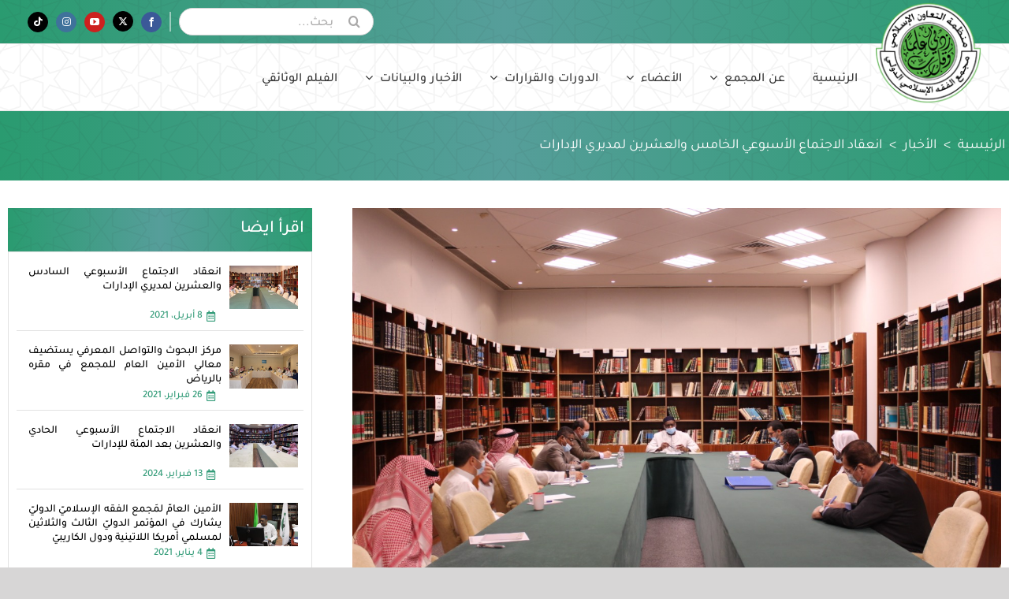

--- FILE ---
content_type: text/html; charset=UTF-8
request_url: https://iifa-aifi.org/ar/11647.html
body_size: 22690
content:
<!DOCTYPE html> 
<html class="avada-html-layout-wide avada-html-header-position-top awb-scroll" dir="rtl" lang="ar" prefix="og: http://ogp.me/ns# fb: http://ogp.me/ns/fb#"> 
<head>
<link rel="preload" href="https://iifa-aifi.org/wp-content/cache/fvm/min/1763626613-cssc9c9bb9cec415d0db746caee5e32cacb1d447f40bb968e8e6d28dc4832f9f.css" as="style" media="all" /> 
<link rel="preload" href="https://iifa-aifi.org/wp-content/cache/fvm/min/1763626613-cssd5228173f3828968eb739eef2db0c6714b9efb2d67a01ec5ba9dae2808bb5.css" as="style" media="all" /> 
<link rel="preload" href="https://iifa-aifi.org/wp-content/cache/fvm/min/1763626613-css0e1e5e9fd2b5ac5ef6a08af4c293c22429940f8c66cf66372fdd9899b105f.css" as="style" media="all" /> 
<link rel="preload" href="https://iifa-aifi.org/wp-content/cache/fvm/min/1763626613-cssb087c5a379f66e26d3817f4adfc4ece27e6ee3e78e2134210b537c9f77c03.css" as="style" media="all" /> 
<link rel="preload" href="https://iifa-aifi.org/wp-content/cache/fvm/min/1763626613-css3a3c306849c657d3e486185ca5a3f3d150bbdb30c4dc2ba2a37bf62713306.css" as="style" media="all" /> 
<link rel="preload" href="https://iifa-aifi.org/wp-content/cache/fvm/min/1763626613-cssf0b7418f10f744b33b0604cafd612d4adb06dd09d016d18b3099b8635f89d.css" as="style" media="all" /> 
<link rel="preload" href="https://iifa-aifi.org/wp-content/cache/fvm/min/1763626613-css18478f14019cd9e1355e7bcc159fa208649a91c42ccc0b218aa596e0e0c43.css" as="style" media="only screen and (max-width: 640px)" /> 
<link rel="preload" href="https://iifa-aifi.org/wp-content/cache/fvm/min/1763626613-css70820bbe61e5a26cf00b3e4fb2bf837b1fa2e8f464941f2c748e25a30d688.css" as="style" media="only screen and (max-width: 719px)" /> 
<link rel="preload" href="https://iifa-aifi.org/wp-content/cache/fvm/min/1763626613-cssf247642715cff59daea4d3908a70160dfa7531707363c8e6afb9b75740ab5.css" as="style" media="only screen and (min-width: 719px) and (max-width: 798px)" /> 
<link rel="preload" href="https://iifa-aifi.org/wp-content/cache/fvm/min/1763626613-css151fe16b9691f7ade81068cfbb2bbd0522987789816ca1851bd5917487763.css" as="style" media="only screen and (min-width: 798px) and (max-width: 877px)" /> 
<link rel="preload" href="https://iifa-aifi.org/wp-content/cache/fvm/min/1763626613-csscb76884df37f1a11b1f5ed882104f3fc73e344561b802889ebfdefbce1194.css" as="style" media="only screen and (min-width: 877px) and (max-width: 956px)" /> 
<link rel="preload" href="https://iifa-aifi.org/wp-content/cache/fvm/min/1763626613-css32d5fdc1fe9b7f0e99f765a962683d94f4a0a5281abeb168ace7bf0d050ed.css" as="style" media="only screen and (min-width: 956px) and (max-width: 1035px)" /> 
<link rel="preload" href="https://iifa-aifi.org/wp-content/cache/fvm/min/1763626613-css359399b49d697262e233962e2958ed48c8ec2c488742141ea459f10564b99.css" as="style" media="only screen and (min-width: 1036px)" /> 
<link rel="preload" href="https://iifa-aifi.org/wp-content/cache/fvm/min/1763626613-css94dc86ed51af13263379f72f79fee3343a7c3bc3f9ec3b104b881f91467fa.css" as="style" media="only screen and (min-width: 1036px)" /> 
<link rel="preload" href="https://iifa-aifi.org/wp-content/cache/fvm/min/1763626613-css6a932559eba95e0ea27fff25568e0304214194f56d9dad1980486acf032b7.css" as="style" media="only screen and (max-width: 1035px)" /> 
<link rel="preload" href="https://iifa-aifi.org/wp-content/cache/fvm/min/1763626613-cssb0a539a17ab4abfc38a9a1c3032f3eaa5313bac4d55462f6cbaf124dda1b9.css" as="style" media="only screen and (max-width: 1035px)" /> 
<link rel="preload" href="https://iifa-aifi.org/wp-content/cache/fvm/min/1763626613-css459d29bbd3f7dd7ea384d5bf6460ebfc6ce2c29b0a32bd5b3d2064d8fced4.css" as="style" media="only screen and (max-width: 1035px)" /> 
<link rel="preload" href="https://iifa-aifi.org/wp-content/cache/fvm/min/1763626613-cssc41fb5e351991fd4fe9de1e3ec5bef59f2796ef8994729c62cca5c08d2983.css" as="style" media="only screen and (max-width: 1035px)" /> 
<link rel="preload" href="https://iifa-aifi.org/wp-content/cache/fvm/min/1763626613-cssa238e164c1aae5e8e24f8b67cb7a82f36c5ba0e42646f27cf0ce25fd65c71.css" as="style" media="only screen and (min-device-width: 768px) and (max-device-width: 1024px) and (orientation: portrait)" /> 
<link rel="preload" href="https://iifa-aifi.org/wp-content/cache/fvm/min/1763626613-csseade2b6b00e0b80f2612afadf46f27d6f86b68cd26619eda40077d1021587.css" as="style" media="only screen and (min-device-width: 768px) and (max-device-width: 1024px) and (orientation: portrait)" /> 
<link rel="preload" href="https://iifa-aifi.org/wp-content/cache/fvm/min/1763626613-css02a198f822ee8fbc6725b094dbfec12a511379855df9928046cc903ab309c.css" as="style" media="only screen and (min-device-width: 768px) and (max-device-width: 1024px) and (orientation: landscape)" /> 
<link rel="preload" href="https://iifa-aifi.org/wp-content/cache/fvm/min/1763626613-css0e36fc8857f791ecd789c7f744aac2eccc3fe2206bf44ac73c4e48a746200.css" as="style" media="only screen and (min-device-width: 768px) and (max-device-width: 1024px) and (orientation: landscape)" /> 
<link rel="preload" href="https://iifa-aifi.org/wp-content/cache/fvm/min/1763626613-css2859610bb1e246853a4839ad2243f9c906f3cf4ed53443eaeb272d3bc0eca.css" as="style" media="only screen and (max-width: 1035px)" /> 
<link rel="preload" href="https://iifa-aifi.org/wp-content/cache/fvm/min/1763626613-cssd084811fc0936194080b887c78c7a854d171e4dd32985c500e1e566ba8209.css" as="style" media="only screen and (max-width: 1035px)" /> 
<link rel="preload" href="https://iifa-aifi.org/wp-content/cache/fvm/min/1763626613-css0371b1bab9df90df3d19f7008d40dcf104c568ab8b3cc083367e2fb1ee8ca.css" as="style" media="only screen and (max-width: 640px)" /> 
<link rel="preload" href="https://iifa-aifi.org/wp-content/cache/fvm/min/1763626613-cssba0873c310bf042e5fe10ccd9b6c227ee0f5c8e0b07abf1ecbb09297e9e36.css" as="style" media="only screen and (max-width: 1017px)" /> 
<link rel="preload" href="https://iifa-aifi.org/wp-content/cache/fvm/min/1763626613-css4fc16e9781d213a6587188da5b5ff0dab64134c6e1d7983fae3c23d8681ff.css" as="style" media="only screen and (max-width: 1003px)" /> 
<link rel="preload" href="https://iifa-aifi.org/wp-content/cache/fvm/min/1763626613-cssc948ac9d5547dc0694a53cd9e2a4daaa73d8b986a7ba9220ca3de8a9d0c56.css" as="style" media="only screen and (min-width: 1035px)" /> 
<link rel="preload" href="https://iifa-aifi.org/wp-content/cache/fvm/min/1763626613-csse68f95573dbe4edea488d2241bc2d299984386e46ac15082fedccccdc976a.css" as="style" media="only screen and (max-device-width: 640px)" /> 
<link rel="preload" href="https://iifa-aifi.org/wp-content/cache/fvm/min/1763626613-css90dc66f544fbc09293c564881ecffb5289a986dad86e8d068c194dbacd258.css" as="style" media="only screen and (max-width: 1035px)" /> 
<link rel="preload" href="https://iifa-aifi.org/wp-content/cache/fvm/min/1763626613-css5ea97178ba653654374ffbe616f3b93de3aaa797d77dc1729bf862812d3b3.css" as="style" media="only screen and (max-width: 1035px)" /> 
<link rel="preload" href="https://iifa-aifi.org/wp-content/cache/fvm/min/1763626613-css248c12d373330824d55ac8fb09bcb4a5b6602488da67b093da2d6bc2a73e3.css" as="style" media="only screen and (max-width: 1035px)" /> 
<link rel="preload" href="https://iifa-aifi.org/wp-content/cache/fvm/min/1763626613-cssf3676d7ba5c0b7b20794147d76b26730735f2d761429543ce37ecb85b227f.css" as="style" media="only screen and (max-device-width: 640px)" /> 
<link rel="preload" href="https://iifa-aifi.org/wp-content/cache/fvm/min/1763626613-cssc15d241dbe70666beb9671c667c762886dec788b3e7c7db01cf171aec0313.css" as="style" media="only screen and (max-width: 1035px)" /> 
<link rel="preload" href="https://iifa-aifi.org/wp-content/cache/fvm/min/1763626613-css82f0fefa5d0a1bf5996741115583b8c8e1a458b0b119cef59b2ddfe7797d1.css" as="style" media="only screen and (max-width: 1035px)" /> 
<link rel="preload" href="https://iifa-aifi.org/wp-content/cache/fvm/min/1763626613-css6e9c998e8713acc5d06e7723ec49e3124da813906b8abb3c385cfb70d5687.css" as="style" media="only screen and (min-device-width: 768px) and (max-device-width: 1024px) and (orientation: portrait)" /> 
<link rel="preload" href="https://iifa-aifi.org/wp-content/cache/fvm/min/1763626613-css5f3b8e1d4c3c55cc14fecdbd7825ba57b444c3ace47418a5b5cfe8250f8bf.css" as="style" media="only screen and (max-device-width: 640px)" /> 
<link rel="preload" href="https://iifa-aifi.org/wp-content/cache/fvm/min/1763626613-css91f977c840744737134672e7a51fe2a42a057f9540a91da12c65b29dfc7a1.css" as="style" media="only screen and (max-width: 640px)" /> 
<link rel="preload" href="https://iifa-aifi.org/wp-content/cache/fvm/min/1763626613-css5e362520d9e515fe3b76f63fde9ad0b4fa100471b0a50a22a5fc46e45013d.css" as="style" media="only screen and (max-width: 719px)" /> 
<link rel="preload" href="https://iifa-aifi.org/wp-content/cache/fvm/min/1763626613-css7cf0f21785a437f0797856c317a8c6c8a22fdb62481ce388affe5b5aced11.css" as="style" media="only screen and (min-width: 719px) and (max-width: 798px)" /> 
<link rel="preload" href="https://iifa-aifi.org/wp-content/cache/fvm/min/1763626613-css6b8d1b41cf65d87205451dbcd4fec0c5ead7601ab3fa479910d6a2b25b24f.css" as="style" media="only screen and (min-width: 798px) and (max-width: 877px)" /> 
<link rel="preload" href="https://iifa-aifi.org/wp-content/cache/fvm/min/1763626613-css291efac48a664f06b5914b7e6adc336f0dbf82be6b4069f12eea53e999f97.css" as="style" media="only screen and (min-width: 877px) and (max-width: 956px)" /> 
<link rel="preload" href="https://iifa-aifi.org/wp-content/cache/fvm/min/1763626613-css71b7daca165d37ed628a7be8337c5b893be81dc024b696ffdabcc43d28d60.css" as="style" media="only screen and (min-width: 956px) and (max-width: 1035px)" /> 
<link rel="preload" href="https://iifa-aifi.org/wp-content/cache/fvm/min/1763626613-css65f20ca91f8fd11d57dc8ec241248139da2b237df9807b1a094129ba859d7.css" as="style" media="all" /> 
<link rel="preload" href="https://iifa-aifi.org/wp-content/cache/fvm/min/1763626613-css44146f28e49c9d2682510aeb531d7438165a66ec237b0a312a2ab56c010a0.css" as="style" media="all" /> 
<link rel="preload" href="https://iifa-aifi.org/wp-content/cache/fvm/min/1763626613-cssff28130b7b92438d9ea8383ebcc291a12efa31d17b5b85a8c80faa06500ea.css" as="style" media="all" /> 
<link rel="preload" href="https://iifa-aifi.org/wp-content/cache/fvm/min/1763626613-css3a83dbaf569550f6ec2b74fdca4acc590ce6979469900613b0e335b0b4218.css" as="style" media="all" /> 
<link rel="preload" href="https://iifa-aifi.org/wp-content/cache/fvm/min/1763626613-css99af1ca230bc05b65cf860f0a70c7e74f4a25983d9b3e7746c46257fa5ac5.css" as="style" media="all" />
<script data-cfasync="false">if(navigator.userAgent.match(/MSIE|Internet Explorer/i)||navigator.userAgent.match(/Trident\/7\..*?rv:11/i)){var href=document.location.href;if(!href.match(/[?&]iebrowser/)){if(href.indexOf("?")==-1){if(href.indexOf("#")==-1){document.location.href=href+"?iebrowser=1"}else{document.location.href=href.replace("#","?iebrowser=1#")}}else{if(href.indexOf("#")==-1){document.location.href=href+"&iebrowser=1"}else{document.location.href=href.replace("#","&iebrowser=1#")}}}}</script>
<script data-cfasync="false">class FVMLoader{constructor(e){this.triggerEvents=e,this.eventOptions={passive:!0},this.userEventListener=this.triggerListener.bind(this),this.delayedScripts={normal:[],async:[],defer:[]},this.allJQueries=[]}_addUserInteractionListener(e){this.triggerEvents.forEach(t=>window.addEventListener(t,e.userEventListener,e.eventOptions))}_removeUserInteractionListener(e){this.triggerEvents.forEach(t=>window.removeEventListener(t,e.userEventListener,e.eventOptions))}triggerListener(){this._removeUserInteractionListener(this),"loading"===document.readyState?document.addEventListener("DOMContentLoaded",this._loadEverythingNow.bind(this)):this._loadEverythingNow()}async _loadEverythingNow(){this._runAllDelayedCSS(),this._delayEventListeners(),this._delayJQueryReady(this),this._handleDocumentWrite(),this._registerAllDelayedScripts(),await this._loadScriptsFromList(this.delayedScripts.normal),await this._loadScriptsFromList(this.delayedScripts.defer),await this._loadScriptsFromList(this.delayedScripts.async),await this._triggerDOMContentLoaded(),await this._triggerWindowLoad(),window.dispatchEvent(new Event("wpr-allScriptsLoaded"))}_registerAllDelayedScripts(){document.querySelectorAll("script[type=fvmdelay]").forEach(e=>{e.hasAttribute("src")?e.hasAttribute("async")&&!1!==e.async?this.delayedScripts.async.push(e):e.hasAttribute("defer")&&!1!==e.defer||"module"===e.getAttribute("data-type")?this.delayedScripts.defer.push(e):this.delayedScripts.normal.push(e):this.delayedScripts.normal.push(e)})}_runAllDelayedCSS(){document.querySelectorAll("link[rel=fvmdelay]").forEach(e=>{e.setAttribute("rel","stylesheet")})}async _transformScript(e){return await this._requestAnimFrame(),new Promise(t=>{const n=document.createElement("script");let r;[...e.attributes].forEach(e=>{let t=e.nodeName;"type"!==t&&("data-type"===t&&(t="type",r=e.nodeValue),n.setAttribute(t,e.nodeValue))}),e.hasAttribute("src")?(n.addEventListener("load",t),n.addEventListener("error",t)):(n.text=e.text,t()),e.parentNode.replaceChild(n,e)})}async _loadScriptsFromList(e){const t=e.shift();return t?(await this._transformScript(t),this._loadScriptsFromList(e)):Promise.resolve()}_delayEventListeners(){let e={};function t(t,n){!function(t){function n(n){return e[t].eventsToRewrite.indexOf(n)>=0?"wpr-"+n:n}e[t]||(e[t]={originalFunctions:{add:t.addEventListener,remove:t.removeEventListener},eventsToRewrite:[]},t.addEventListener=function(){arguments[0]=n(arguments[0]),e[t].originalFunctions.add.apply(t,arguments)},t.removeEventListener=function(){arguments[0]=n(arguments[0]),e[t].originalFunctions.remove.apply(t,arguments)})}(t),e[t].eventsToRewrite.push(n)}function n(e,t){let n=e[t];Object.defineProperty(e,t,{get:()=>n||function(){},set(r){e["wpr"+t]=n=r}})}t(document,"DOMContentLoaded"),t(window,"DOMContentLoaded"),t(window,"load"),t(window,"pageshow"),t(document,"readystatechange"),n(document,"onreadystatechange"),n(window,"onload"),n(window,"onpageshow")}_delayJQueryReady(e){let t=window.jQuery;Object.defineProperty(window,"jQuery",{get:()=>t,set(n){if(n&&n.fn&&!e.allJQueries.includes(n)){n.fn.ready=n.fn.init.prototype.ready=function(t){e.domReadyFired?t.bind(document)(n):document.addEventListener("DOMContentLoaded2",()=>t.bind(document)(n))};const t=n.fn.on;n.fn.on=n.fn.init.prototype.on=function(){if(this[0]===window){function e(e){return e.split(" ").map(e=>"load"===e||0===e.indexOf("load.")?"wpr-jquery-load":e).join(" ")}"string"==typeof arguments[0]||arguments[0]instanceof String?arguments[0]=e(arguments[0]):"object"==typeof arguments[0]&&Object.keys(arguments[0]).forEach(t=>{delete Object.assign(arguments[0],{[e(t)]:arguments[0][t]})[t]})}return t.apply(this,arguments),this},e.allJQueries.push(n)}t=n}})}async _triggerDOMContentLoaded(){this.domReadyFired=!0,await this._requestAnimFrame(),document.dispatchEvent(new Event("DOMContentLoaded2")),await this._requestAnimFrame(),window.dispatchEvent(new Event("DOMContentLoaded2")),await this._requestAnimFrame(),document.dispatchEvent(new Event("wpr-readystatechange")),await this._requestAnimFrame(),document.wpronreadystatechange&&document.wpronreadystatechange()}async _triggerWindowLoad(){await this._requestAnimFrame(),window.dispatchEvent(new Event("wpr-load")),await this._requestAnimFrame(),window.wpronload&&window.wpronload(),await this._requestAnimFrame(),this.allJQueries.forEach(e=>e(window).trigger("wpr-jquery-load")),window.dispatchEvent(new Event("wpr-pageshow")),await this._requestAnimFrame(),window.wpronpageshow&&window.wpronpageshow()}_handleDocumentWrite(){const e=new Map;document.write=document.writeln=function(t){const n=document.currentScript,r=document.createRange(),i=n.parentElement;let a=e.get(n);void 0===a&&(a=n.nextSibling,e.set(n,a));const s=document.createDocumentFragment();r.setStart(s,0),s.appendChild(r.createContextualFragment(t)),i.insertBefore(s,a)}}async _requestAnimFrame(){return new Promise(e=>requestAnimationFrame(e))}static run(){const e=new FVMLoader(["keydown","mousemove","touchmove","touchstart","touchend","wheel"]);e._addUserInteractionListener(e)}}FVMLoader.run();</script>
<meta http-equiv="X-UA-Compatible" content="IE=edge" />
<meta http-equiv="Content-Type" content="text/html; charset=utf-8"/>
<meta name="viewport" content="width=device-width, initial-scale=1" /><title>انعقاد الاجتماع الأسبوعي الخامس والعشرين لمديري الإدارات &#8211; مجمع الفقه الإسلامي الدولي</title>
<meta name='robots' content='max-image-preview:large' />
<link rel="alternate" hreflang="ar" href="https://iifa-aifi.org/ar/11647.html" />
<link rel="alternate" hreflang="x-default" href="https://iifa-aifi.org/ar/11647.html" />
<link rel="alternate" type="application/rss+xml" title="مجمع الفقه الإسلامي الدولي &laquo; الخلاصة" href="https://iifa-aifi.org/ar/feed" />
<link rel="alternate" type="application/rss+xml" title="مجمع الفقه الإسلامي الدولي &laquo; خلاصة التعليقات" href="https://iifa-aifi.org/ar/comments/feed" />
<link rel="alternate" type="application/rss+xml" title="مجمع الفقه الإسلامي الدولي &laquo; انعقاد الاجتماع الأسبوعي الخامس والعشرين لمديري الإدارات خلاصة التعليقات" href="https://iifa-aifi.org/ar/11647.html/feed" />
<meta property="og:title" content="انعقاد الاجتماع الأسبوعي الخامس والعشرين لمديري الإدارات"/>
<meta property="og:type" content="article"/>
<meta property="og:url" content="https://iifa-aifi.org/ar/11647.html"/>
<meta property="og:site_name" content="مجمع الفقه الإسلامي الدولي"/>
<meta property="og:description" content="برئاسة معالي الأمين العام للمجمع الأستاذ الدكتور قطب مصطفى سانو انعقد الاجتماع الأسبوعي الخامس والعشرين لمديري إدارات المجمع ظهر يوم الاثنين 16 من شعبان 1442هـ الموافق 29 من مارس 2021م ، حيث افتتح معاليه الاجتماع بالترحيب بالحضور، ثم تحدث معاليه عن مشاركته في حفل تدشين لإطلاق تقرير المفوضية السنوي حول العمل الخيري الإسلامي"/>
<meta property="og:image" content="https://iifa-aifi.org/wp-content/uploads/2021/03/%D8%A7%D9%84%D8%A7%D8%AC%D8%AA%D9%85%D8%A7%D8%B9-%D8%A7%D9%84%D8%A3%D8%B3%D8%A8%D9%88%D8%B9%D9%8A-%D8%A7%D9%84%D8%AE%D8%A7%D9%85%D8%B3-%D9%88%D8%A7%D9%84%D8%B9%D8%B4%D8%B1%D9%8A%D9%86-%D9%84%D9%85%D8%AF%D9%8A%D8%B1%D9%8A-%D8%A7%D9%84%D8%A5%D8%AF%D8%A7%D8%B1%D8%A7%D8%AA.jpeg"/>
<link rel="canonical" href="https://iifa-aifi.org/ar/11647.html" /> 
<style id="awlb-live-editor" media="all">.fusion-builder-live .fusion-builder-live-toolbar .fusion-toolbar-nav>li.fusion-branding .fusion-builder-logo-wrapper .fusiona-avada-logo{background:url(https://iifa-aifi.org/wp-content/uploads/2021/11/screenshot.jpg) no-repeat center!important;background-size:contain!important;width:30px;height:30px}.fusion-builder-live .fusion-builder-live-toolbar .fusion-toolbar-nav>li.fusion-branding .fusion-builder-logo-wrapper .fusiona-avada-logo:before{display:none}</style> 
<link rel='stylesheet' id='classic-theme-styles-css' href='https://iifa-aifi.org/wp-content/cache/fvm/min/1763626613-cssc9c9bb9cec415d0db746caee5e32cacb1d447f40bb968e8e6d28dc4832f9f.css' type='text/css' media='all' /> 
<style id='global-styles-inline-css' type='text/css' media="all">body{--wp--preset--color--black:#000000;--wp--preset--color--cyan-bluish-gray:#abb8c3;--wp--preset--color--white:#ffffff;--wp--preset--color--pale-pink:#f78da7;--wp--preset--color--vivid-red:#cf2e2e;--wp--preset--color--luminous-vivid-orange:#ff6900;--wp--preset--color--luminous-vivid-amber:#fcb900;--wp--preset--color--light-green-cyan:#7bdcb5;--wp--preset--color--vivid-green-cyan:#00d084;--wp--preset--color--pale-cyan-blue:#8ed1fc;--wp--preset--color--vivid-cyan-blue:#0693e3;--wp--preset--color--vivid-purple:#9b51e0;--wp--preset--gradient--vivid-cyan-blue-to-vivid-purple:linear-gradient(135deg,rgba(6,147,227,1) 0%,rgb(155,81,224) 100%);--wp--preset--gradient--light-green-cyan-to-vivid-green-cyan:linear-gradient(135deg,rgb(122,220,180) 0%,rgb(0,208,130) 100%);--wp--preset--gradient--luminous-vivid-amber-to-luminous-vivid-orange:linear-gradient(135deg,rgba(252,185,0,1) 0%,rgba(255,105,0,1) 100%);--wp--preset--gradient--luminous-vivid-orange-to-vivid-red:linear-gradient(135deg,rgba(255,105,0,1) 0%,rgb(207,46,46) 100%);--wp--preset--gradient--very-light-gray-to-cyan-bluish-gray:linear-gradient(135deg,rgb(238,238,238) 0%,rgb(169,184,195) 100%);--wp--preset--gradient--cool-to-warm-spectrum:linear-gradient(135deg,rgb(74,234,220) 0%,rgb(151,120,209) 20%,rgb(207,42,186) 40%,rgb(238,44,130) 60%,rgb(251,105,98) 80%,rgb(254,248,76) 100%);--wp--preset--gradient--blush-light-purple:linear-gradient(135deg,rgb(255,206,236) 0%,rgb(152,150,240) 100%);--wp--preset--gradient--blush-bordeaux:linear-gradient(135deg,rgb(254,205,165) 0%,rgb(254,45,45) 50%,rgb(107,0,62) 100%);--wp--preset--gradient--luminous-dusk:linear-gradient(135deg,rgb(255,203,112) 0%,rgb(199,81,192) 50%,rgb(65,88,208) 100%);--wp--preset--gradient--pale-ocean:linear-gradient(135deg,rgb(255,245,203) 0%,rgb(182,227,212) 50%,rgb(51,167,181) 100%);--wp--preset--gradient--electric-grass:linear-gradient(135deg,rgb(202,248,128) 0%,rgb(113,206,126) 100%);--wp--preset--gradient--midnight:linear-gradient(135deg,rgb(2,3,129) 0%,rgb(40,116,252) 100%);--wp--preset--duotone--dark-grayscale:url('#wp-duotone-dark-grayscale');--wp--preset--duotone--grayscale:url('#wp-duotone-grayscale');--wp--preset--duotone--purple-yellow:url('#wp-duotone-purple-yellow');--wp--preset--duotone--blue-red:url('#wp-duotone-blue-red');--wp--preset--duotone--midnight:url('#wp-duotone-midnight');--wp--preset--duotone--magenta-yellow:url('#wp-duotone-magenta-yellow');--wp--preset--duotone--purple-green:url('#wp-duotone-purple-green');--wp--preset--duotone--blue-orange:url('#wp-duotone-blue-orange');--wp--preset--font-size--small:13.5px;--wp--preset--font-size--medium:20px;--wp--preset--font-size--large:27px;--wp--preset--font-size--x-large:42px;--wp--preset--font-size--normal:18px;--wp--preset--font-size--xlarge:36px;--wp--preset--font-size--huge:54px;--wp--preset--spacing--20:0.44rem;--wp--preset--spacing--30:0.67rem;--wp--preset--spacing--40:1rem;--wp--preset--spacing--50:1.5rem;--wp--preset--spacing--60:2.25rem;--wp--preset--spacing--70:3.38rem;--wp--preset--spacing--80:5.06rem;--wp--preset--shadow--natural:6px 6px 9px rgba(0, 0, 0, 0.2);--wp--preset--shadow--deep:12px 12px 50px rgba(0, 0, 0, 0.4);--wp--preset--shadow--sharp:6px 6px 0px rgba(0, 0, 0, 0.2);--wp--preset--shadow--outlined:6px 6px 0px -3px rgba(255, 255, 255, 1), 6px 6px rgba(0, 0, 0, 1);--wp--preset--shadow--crisp:6px 6px 0px rgba(0, 0, 0, 1)}:where(.is-layout-flex){gap:.5em}body .is-layout-flow>.alignleft{float:left;margin-inline-start:0;margin-inline-end:2em}body .is-layout-flow>.alignright{float:right;margin-inline-start:2em;margin-inline-end:0}body .is-layout-flow>.aligncenter{margin-left:auto!important;margin-right:auto!important}body .is-layout-constrained>.alignleft{float:left;margin-inline-start:0;margin-inline-end:2em}body .is-layout-constrained>.alignright{float:right;margin-inline-start:2em;margin-inline-end:0}body .is-layout-constrained>.aligncenter{margin-left:auto!important;margin-right:auto!important}body .is-layout-constrained>:where(:not(.alignleft):not(.alignright):not(.alignfull)){max-width:var(--wp--style--global--content-size);margin-left:auto!important;margin-right:auto!important}body .is-layout-constrained>.alignwide{max-width:var(--wp--style--global--wide-size)}body .is-layout-flex{display:flex}body .is-layout-flex{flex-wrap:wrap;align-items:center}body .is-layout-flex>*{margin:0}:where(.wp-block-columns.is-layout-flex){gap:2em}.has-black-color{color:var(--wp--preset--color--black)!important}.has-cyan-bluish-gray-color{color:var(--wp--preset--color--cyan-bluish-gray)!important}.has-white-color{color:var(--wp--preset--color--white)!important}.has-pale-pink-color{color:var(--wp--preset--color--pale-pink)!important}.has-vivid-red-color{color:var(--wp--preset--color--vivid-red)!important}.has-luminous-vivid-orange-color{color:var(--wp--preset--color--luminous-vivid-orange)!important}.has-luminous-vivid-amber-color{color:var(--wp--preset--color--luminous-vivid-amber)!important}.has-light-green-cyan-color{color:var(--wp--preset--color--light-green-cyan)!important}.has-vivid-green-cyan-color{color:var(--wp--preset--color--vivid-green-cyan)!important}.has-pale-cyan-blue-color{color:var(--wp--preset--color--pale-cyan-blue)!important}.has-vivid-cyan-blue-color{color:var(--wp--preset--color--vivid-cyan-blue)!important}.has-vivid-purple-color{color:var(--wp--preset--color--vivid-purple)!important}.has-black-background-color{background-color:var(--wp--preset--color--black)!important}.has-cyan-bluish-gray-background-color{background-color:var(--wp--preset--color--cyan-bluish-gray)!important}.has-white-background-color{background-color:var(--wp--preset--color--white)!important}.has-pale-pink-background-color{background-color:var(--wp--preset--color--pale-pink)!important}.has-vivid-red-background-color{background-color:var(--wp--preset--color--vivid-red)!important}.has-luminous-vivid-orange-background-color{background-color:var(--wp--preset--color--luminous-vivid-orange)!important}.has-luminous-vivid-amber-background-color{background-color:var(--wp--preset--color--luminous-vivid-amber)!important}.has-light-green-cyan-background-color{background-color:var(--wp--preset--color--light-green-cyan)!important}.has-vivid-green-cyan-background-color{background-color:var(--wp--preset--color--vivid-green-cyan)!important}.has-pale-cyan-blue-background-color{background-color:var(--wp--preset--color--pale-cyan-blue)!important}.has-vivid-cyan-blue-background-color{background-color:var(--wp--preset--color--vivid-cyan-blue)!important}.has-vivid-purple-background-color{background-color:var(--wp--preset--color--vivid-purple)!important}.has-black-border-color{border-color:var(--wp--preset--color--black)!important}.has-cyan-bluish-gray-border-color{border-color:var(--wp--preset--color--cyan-bluish-gray)!important}.has-white-border-color{border-color:var(--wp--preset--color--white)!important}.has-pale-pink-border-color{border-color:var(--wp--preset--color--pale-pink)!important}.has-vivid-red-border-color{border-color:var(--wp--preset--color--vivid-red)!important}.has-luminous-vivid-orange-border-color{border-color:var(--wp--preset--color--luminous-vivid-orange)!important}.has-luminous-vivid-amber-border-color{border-color:var(--wp--preset--color--luminous-vivid-amber)!important}.has-light-green-cyan-border-color{border-color:var(--wp--preset--color--light-green-cyan)!important}.has-vivid-green-cyan-border-color{border-color:var(--wp--preset--color--vivid-green-cyan)!important}.has-pale-cyan-blue-border-color{border-color:var(--wp--preset--color--pale-cyan-blue)!important}.has-vivid-cyan-blue-border-color{border-color:var(--wp--preset--color--vivid-cyan-blue)!important}.has-vivid-purple-border-color{border-color:var(--wp--preset--color--vivid-purple)!important}.has-vivid-cyan-blue-to-vivid-purple-gradient-background{background:var(--wp--preset--gradient--vivid-cyan-blue-to-vivid-purple)!important}.has-light-green-cyan-to-vivid-green-cyan-gradient-background{background:var(--wp--preset--gradient--light-green-cyan-to-vivid-green-cyan)!important}.has-luminous-vivid-amber-to-luminous-vivid-orange-gradient-background{background:var(--wp--preset--gradient--luminous-vivid-amber-to-luminous-vivid-orange)!important}.has-luminous-vivid-orange-to-vivid-red-gradient-background{background:var(--wp--preset--gradient--luminous-vivid-orange-to-vivid-red)!important}.has-very-light-gray-to-cyan-bluish-gray-gradient-background{background:var(--wp--preset--gradient--very-light-gray-to-cyan-bluish-gray)!important}.has-cool-to-warm-spectrum-gradient-background{background:var(--wp--preset--gradient--cool-to-warm-spectrum)!important}.has-blush-light-purple-gradient-background{background:var(--wp--preset--gradient--blush-light-purple)!important}.has-blush-bordeaux-gradient-background{background:var(--wp--preset--gradient--blush-bordeaux)!important}.has-luminous-dusk-gradient-background{background:var(--wp--preset--gradient--luminous-dusk)!important}.has-pale-ocean-gradient-background{background:var(--wp--preset--gradient--pale-ocean)!important}.has-electric-grass-gradient-background{background:var(--wp--preset--gradient--electric-grass)!important}.has-midnight-gradient-background{background:var(--wp--preset--gradient--midnight)!important}.has-small-font-size{font-size:var(--wp--preset--font-size--small)!important}.has-medium-font-size{font-size:var(--wp--preset--font-size--medium)!important}.has-large-font-size{font-size:var(--wp--preset--font-size--large)!important}.has-x-large-font-size{font-size:var(--wp--preset--font-size--x-large)!important}.wp-block-navigation a:where(:not(.wp-element-button)){color:inherit}:where(.wp-block-columns.is-layout-flex){gap:2em}.wp-block-pullquote{font-size:1.5em;line-height:1.6}</style> 
<link rel='stylesheet' id='wpml-blocks-css' href='https://iifa-aifi.org/wp-content/cache/fvm/min/1763626613-cssd5228173f3828968eb739eef2db0c6714b9efb2d67a01ec5ba9dae2808bb5.css' type='text/css' media='all' /> 
<link rel='stylesheet' id='contact-form-7-css' href='https://iifa-aifi.org/wp-content/cache/fvm/min/1763626613-css0e1e5e9fd2b5ac5ef6a08af4c293c22429940f8c66cf66372fdd9899b105f.css' type='text/css' media='all' /> 
<link rel='stylesheet' id='contact-form-7-rtl-css' href='https://iifa-aifi.org/wp-content/cache/fvm/min/1763626613-cssb087c5a379f66e26d3817f4adfc4ece27e6ee3e78e2134210b537c9f77c03.css' type='text/css' media='all' /> 
<link rel='stylesheet' id='wpml-menu-item-0-css' href='https://iifa-aifi.org/wp-content/cache/fvm/min/1763626613-css3a3c306849c657d3e486185ca5a3f3d150bbdb30c4dc2ba2a37bf62713306.css' type='text/css' media='all' /> 
<link rel='stylesheet' id='newsletter-css' href='https://iifa-aifi.org/wp-content/cache/fvm/min/1763626613-cssf0b7418f10f744b33b0604cafd612d4adb06dd09d016d18b3099b8635f89d.css' type='text/css' media='all' /> 
<link rel='stylesheet' id='avada-max-1c-css' href='https://iifa-aifi.org/wp-content/cache/fvm/min/1763626613-css18478f14019cd9e1355e7bcc159fa208649a91c42ccc0b218aa596e0e0c43.css' type='text/css' media='only screen and (max-width: 640px)' /> 
<link rel='stylesheet' id='avada-max-2c-css' href='https://iifa-aifi.org/wp-content/cache/fvm/min/1763626613-css70820bbe61e5a26cf00b3e4fb2bf837b1fa2e8f464941f2c748e25a30d688.css' type='text/css' media='only screen and (max-width: 719px)' /> 
<link rel='stylesheet' id='avada-min-2c-max-3c-css' href='https://iifa-aifi.org/wp-content/cache/fvm/min/1763626613-cssf247642715cff59daea4d3908a70160dfa7531707363c8e6afb9b75740ab5.css' type='text/css' media='only screen and (min-width: 719px) and (max-width: 798px)' /> 
<link rel='stylesheet' id='avada-min-3c-max-4c-css' href='https://iifa-aifi.org/wp-content/cache/fvm/min/1763626613-css151fe16b9691f7ade81068cfbb2bbd0522987789816ca1851bd5917487763.css' type='text/css' media='only screen and (min-width: 798px) and (max-width: 877px)' /> 
<link rel='stylesheet' id='avada-min-4c-max-5c-css' href='https://iifa-aifi.org/wp-content/cache/fvm/min/1763626613-csscb76884df37f1a11b1f5ed882104f3fc73e344561b802889ebfdefbce1194.css' type='text/css' media='only screen and (min-width: 877px) and (max-width: 956px)' /> 
<link rel='stylesheet' id='avada-min-5c-max-6c-css' href='https://iifa-aifi.org/wp-content/cache/fvm/min/1763626613-css32d5fdc1fe9b7f0e99f765a962683d94f4a0a5281abeb168ace7bf0d050ed.css' type='text/css' media='only screen and (min-width: 956px) and (max-width: 1035px)' /> 
<link rel='stylesheet' id='avada-min-shbp-css' href='https://iifa-aifi.org/wp-content/cache/fvm/min/1763626613-css359399b49d697262e233962e2958ed48c8ec2c488742141ea459f10564b99.css' type='text/css' media='only screen and (min-width: 1036px)' /> 
<link rel='stylesheet' id='avada-min-shbp-header-legacy-css' href='https://iifa-aifi.org/wp-content/cache/fvm/min/1763626613-css94dc86ed51af13263379f72f79fee3343a7c3bc3f9ec3b104b881f91467fa.css' type='text/css' media='only screen and (min-width: 1036px)' /> 
<link rel='stylesheet' id='avada-max-shbp-css' href='https://iifa-aifi.org/wp-content/cache/fvm/min/1763626613-css6a932559eba95e0ea27fff25568e0304214194f56d9dad1980486acf032b7.css' type='text/css' media='only screen and (max-width: 1035px)' /> 
<link rel='stylesheet' id='avada-max-shbp-header-legacy-css' href='https://iifa-aifi.org/wp-content/cache/fvm/min/1763626613-cssb0a539a17ab4abfc38a9a1c3032f3eaa5313bac4d55462f6cbaf124dda1b9.css' type='text/css' media='only screen and (max-width: 1035px)' /> 
<link rel='stylesheet' id='avada-max-sh-shbp-css' href='https://iifa-aifi.org/wp-content/cache/fvm/min/1763626613-css459d29bbd3f7dd7ea384d5bf6460ebfc6ce2c29b0a32bd5b3d2064d8fced4.css' type='text/css' media='only screen and (max-width: 1035px)' /> 
<link rel='stylesheet' id='avada-max-sh-shbp-header-legacy-css' href='https://iifa-aifi.org/wp-content/cache/fvm/min/1763626613-cssc41fb5e351991fd4fe9de1e3ec5bef59f2796ef8994729c62cca5c08d2983.css' type='text/css' media='only screen and (max-width: 1035px)' /> 
<link rel='stylesheet' id='avada-min-768-max-1024-p-css' href='https://iifa-aifi.org/wp-content/cache/fvm/min/1763626613-cssa238e164c1aae5e8e24f8b67cb7a82f36c5ba0e42646f27cf0ce25fd65c71.css' type='text/css' media='only screen and (min-device-width: 768px) and (max-device-width: 1024px) and (orientation: portrait)' /> 
<link rel='stylesheet' id='avada-min-768-max-1024-p-header-legacy-css' href='https://iifa-aifi.org/wp-content/cache/fvm/min/1763626613-csseade2b6b00e0b80f2612afadf46f27d6f86b68cd26619eda40077d1021587.css' type='text/css' media='only screen and (min-device-width: 768px) and (max-device-width: 1024px) and (orientation: portrait)' /> 
<link rel='stylesheet' id='avada-min-768-max-1024-l-css' href='https://iifa-aifi.org/wp-content/cache/fvm/min/1763626613-css02a198f822ee8fbc6725b094dbfec12a511379855df9928046cc903ab309c.css' type='text/css' media='only screen and (min-device-width: 768px) and (max-device-width: 1024px) and (orientation: landscape)' /> 
<link rel='stylesheet' id='avada-min-768-max-1024-l-header-legacy-css' href='https://iifa-aifi.org/wp-content/cache/fvm/min/1763626613-css0e36fc8857f791ecd789c7f744aac2eccc3fe2206bf44ac73c4e48a746200.css' type='text/css' media='only screen and (min-device-width: 768px) and (max-device-width: 1024px) and (orientation: landscape)' /> 
<link rel='stylesheet' id='avada-max-sh-cbp-css' href='https://iifa-aifi.org/wp-content/cache/fvm/min/1763626613-css2859610bb1e246853a4839ad2243f9c906f3cf4ed53443eaeb272d3bc0eca.css' type='text/css' media='only screen and (max-width: 1035px)' /> 
<link rel='stylesheet' id='avada-max-sh-sbp-css' href='https://iifa-aifi.org/wp-content/cache/fvm/min/1763626613-cssd084811fc0936194080b887c78c7a854d171e4dd32985c500e1e566ba8209.css' type='text/css' media='only screen and (max-width: 1035px)' /> 
<link rel='stylesheet' id='avada-max-sh-640-css' href='https://iifa-aifi.org/wp-content/cache/fvm/min/1763626613-css0371b1bab9df90df3d19f7008d40dcf104c568ab8b3cc083367e2fb1ee8ca.css' type='text/css' media='only screen and (max-width: 640px)' /> 
<link rel='stylesheet' id='avada-max-shbp-18-css' href='https://iifa-aifi.org/wp-content/cache/fvm/min/1763626613-cssba0873c310bf042e5fe10ccd9b6c227ee0f5c8e0b07abf1ecbb09297e9e36.css' type='text/css' media='only screen and (max-width: 1017px)' /> 
<link rel='stylesheet' id='avada-max-shbp-32-css' href='https://iifa-aifi.org/wp-content/cache/fvm/min/1763626613-css4fc16e9781d213a6587188da5b5ff0dab64134c6e1d7983fae3c23d8681ff.css' type='text/css' media='only screen and (max-width: 1003px)' /> 
<link rel='stylesheet' id='avada-min-sh-cbp-css' href='https://iifa-aifi.org/wp-content/cache/fvm/min/1763626613-cssc948ac9d5547dc0694a53cd9e2a4daaa73d8b986a7ba9220ca3de8a9d0c56.css' type='text/css' media='only screen and (min-width: 1035px)' /> 
<link rel='stylesheet' id='avada-max-640-css' href='https://iifa-aifi.org/wp-content/cache/fvm/min/1763626613-csse68f95573dbe4edea488d2241bc2d299984386e46ac15082fedccccdc976a.css' type='text/css' media='only screen and (max-device-width: 640px)' /> 
<link rel='stylesheet' id='avada-max-main-css' href='https://iifa-aifi.org/wp-content/cache/fvm/min/1763626613-css90dc66f544fbc09293c564881ecffb5289a986dad86e8d068c194dbacd258.css' type='text/css' media='only screen and (max-width: 1035px)' /> 
<link rel='stylesheet' id='avada-max-cbp-css' href='https://iifa-aifi.org/wp-content/cache/fvm/min/1763626613-css5ea97178ba653654374ffbe616f3b93de3aaa797d77dc1729bf862812d3b3.css' type='text/css' media='only screen and (max-width: 1035px)' /> 
<link rel='stylesheet' id='avada-max-sh-cbp-cf7-css' href='https://iifa-aifi.org/wp-content/cache/fvm/min/1763626613-css248c12d373330824d55ac8fb09bcb4a5b6602488da67b093da2d6bc2a73e3.css' type='text/css' media='only screen and (max-width: 1035px)' /> 
<link rel='stylesheet' id='avada-max-640-sliders-css' href='https://iifa-aifi.org/wp-content/cache/fvm/min/1763626613-cssf3676d7ba5c0b7b20794147d76b26730735f2d761429543ce37ecb85b227f.css' type='text/css' media='only screen and (max-device-width: 640px)' /> 
<link rel='stylesheet' id='avada-max-sh-cbp-sliders-css' href='https://iifa-aifi.org/wp-content/cache/fvm/min/1763626613-cssc15d241dbe70666beb9671c667c762886dec788b3e7c7db01cf171aec0313.css' type='text/css' media='only screen and (max-width: 1035px)' /> 
<link rel='stylesheet' id='fb-max-sh-cbp-css' href='https://iifa-aifi.org/wp-content/cache/fvm/min/1763626613-css82f0fefa5d0a1bf5996741115583b8c8e1a458b0b119cef59b2ddfe7797d1.css' type='text/css' media='only screen and (max-width: 1035px)' /> 
<link rel='stylesheet' id='fb-min-768-max-1024-p-css' href='https://iifa-aifi.org/wp-content/cache/fvm/min/1763626613-css6e9c998e8713acc5d06e7723ec49e3124da813906b8abb3c385cfb70d5687.css' type='text/css' media='only screen and (min-device-width: 768px) and (max-device-width: 1024px) and (orientation: portrait)' /> 
<link rel='stylesheet' id='fb-max-640-css' href='https://iifa-aifi.org/wp-content/cache/fvm/min/1763626613-css5f3b8e1d4c3c55cc14fecdbd7825ba57b444c3ace47418a5b5cfe8250f8bf.css' type='text/css' media='only screen and (max-device-width: 640px)' /> 
<link rel='stylesheet' id='fb-max-1c-css' href='https://iifa-aifi.org/wp-content/cache/fvm/min/1763626613-css91f977c840744737134672e7a51fe2a42a057f9540a91da12c65b29dfc7a1.css' type='text/css' media='only screen and (max-width: 640px)' /> 
<link rel='stylesheet' id='fb-max-2c-css' href='https://iifa-aifi.org/wp-content/cache/fvm/min/1763626613-css5e362520d9e515fe3b76f63fde9ad0b4fa100471b0a50a22a5fc46e45013d.css' type='text/css' media='only screen and (max-width: 719px)' /> 
<link rel='stylesheet' id='fb-min-2c-max-3c-css' href='https://iifa-aifi.org/wp-content/cache/fvm/min/1763626613-css7cf0f21785a437f0797856c317a8c6c8a22fdb62481ce388affe5b5aced11.css' type='text/css' media='only screen and (min-width: 719px) and (max-width: 798px)' /> 
<link rel='stylesheet' id='fb-min-3c-max-4c-css' href='https://iifa-aifi.org/wp-content/cache/fvm/min/1763626613-css6b8d1b41cf65d87205451dbcd4fec0c5ead7601ab3fa479910d6a2b25b24f.css' type='text/css' media='only screen and (min-width: 798px) and (max-width: 877px)' /> 
<link rel='stylesheet' id='fb-min-4c-max-5c-css' href='https://iifa-aifi.org/wp-content/cache/fvm/min/1763626613-css291efac48a664f06b5914b7e6adc336f0dbf82be6b4069f12eea53e999f97.css' type='text/css' media='only screen and (min-width: 877px) and (max-width: 956px)' /> 
<link rel='stylesheet' id='fb-min-5c-max-6c-css' href='https://iifa-aifi.org/wp-content/cache/fvm/min/1763626613-css71b7daca165d37ed628a7be8337c5b893be81dc024b696ffdabcc43d28d60.css' type='text/css' media='only screen and (min-width: 956px) and (max-width: 1035px)' /> 
<link rel='stylesheet' id='fusion-dynamic-css-css' href='https://iifa-aifi.org/wp-content/cache/fvm/min/1763626613-css65f20ca91f8fd11d57dc8ec241248139da2b237df9807b1a094129ba859d7.css' type='text/css' media='all' /> 
<script type="999a3fee8c33e3eea89b40f0-text/javascript" src='https://iifa-aifi.org/wp-includes/js/jquery/jquery.min.js?ver=3.6.3' id='jquery-core-js'></script>
<script type="999a3fee8c33e3eea89b40f0-text/javascript" id='wpml-cookie-js-extra'>
/* <![CDATA[ */
var wpml_cookies = {"wp-wpml_current_language":{"value":"ar","expires":1,"path":"\/"}};
var wpml_cookies = {"wp-wpml_current_language":{"value":"ar","expires":1,"path":"\/"}};
/* ]]> */
</script>
<script type="999a3fee8c33e3eea89b40f0-text/javascript" src='https://iifa-aifi.org/wp-content/plugins/sitepress-multilingual-cms/res/js/cookies/language-cookie.js?ver=4.6.3' id='wpml-cookie-js'></script>
<style type="text/css" id="css-fb-visibility" media="all">@media screen and (max-width:640px){.fusion-no-small-visibility{display:none!important}body:not(.fusion-builder-ui-wireframe) .sm-text-align-center{text-align:center!important}body:not(.fusion-builder-ui-wireframe) .sm-text-align-left{text-align:left!important}body:not(.fusion-builder-ui-wireframe) .sm-text-align-right{text-align:right!important}body:not(.fusion-builder-ui-wireframe) .sm-mx-auto{margin-left:auto!important;margin-right:auto!important}body:not(.fusion-builder-ui-wireframe) .sm-ml-auto{margin-left:auto!important}body:not(.fusion-builder-ui-wireframe) .sm-mr-auto{margin-right:auto!important}body:not(.fusion-builder-ui-wireframe) .fusion-absolute-position-small{position:absolute;top:auto;width:100%}}@media screen and (min-width:641px) and (max-width:1035px){.fusion-no-medium-visibility{display:none!important}body:not(.fusion-builder-ui-wireframe) .md-text-align-center{text-align:center!important}body:not(.fusion-builder-ui-wireframe) .md-text-align-left{text-align:left!important}body:not(.fusion-builder-ui-wireframe) .md-text-align-right{text-align:right!important}body:not(.fusion-builder-ui-wireframe) .md-mx-auto{margin-left:auto!important;margin-right:auto!important}body:not(.fusion-builder-ui-wireframe) .md-ml-auto{margin-left:auto!important}body:not(.fusion-builder-ui-wireframe) .md-mr-auto{margin-right:auto!important}body:not(.fusion-builder-ui-wireframe) .fusion-absolute-position-medium{position:absolute;top:auto;width:100%}}@media screen and (min-width:1036px){.fusion-no-large-visibility{display:none!important}body:not(.fusion-builder-ui-wireframe) .lg-text-align-center{text-align:center!important}body:not(.fusion-builder-ui-wireframe) .lg-text-align-left{text-align:left!important}body:not(.fusion-builder-ui-wireframe) .lg-text-align-right{text-align:right!important}body:not(.fusion-builder-ui-wireframe) .lg-mx-auto{margin-left:auto!important;margin-right:auto!important}body:not(.fusion-builder-ui-wireframe) .lg-ml-auto{margin-left:auto!important}body:not(.fusion-builder-ui-wireframe) .lg-mr-auto{margin-right:auto!important}body:not(.fusion-builder-ui-wireframe) .fusion-absolute-position-large{position:absolute;top:auto;width:100%}}</style>
<style type="text/css" id="fusion-branding-style" media="all">#wpadminbar .avada-menu>.ab-item:before,#wpadminbar>#wp-toolbar #wp-admin-bar-fb-edit>.ab-item:before{background:url(https://iifa-aifi.org/wp-content/uploads/2021/11/screenshot.jpg) no-repeat center!important;background-size:auto!important;content:""!important;padding:2px 0;width:20px;height:20px;background-size:contain!important}</style>
<style type="text/css" media="all">.recentcomments a{display:inline!important;padding:0!important;margin:0!important}</style> 
<link rel="icon" href="https://iifa-aifi.org/wp-content/uploads/2021/10/cropped-28002-192x192.png" sizes="192x192" /> 
<style type="text/css" id="wp-custom-css" media="all">.wpcf7 .wpcf7-form.sent .wpcf7-response-output{background-color:rgb(255 255 255 / 2%);border:1px solid #fff;color:#fff}.fusion-tooltip.icon-x,.icon-x1,.awb-icon-twitter{background:#000000!important;border-color:#000000!important}.awb-icon-twitter:before{content:"\e701"!important;font-family:'icomoon'!important}}@media screen and (max-width:768px){.fusion-mobile-menu-design-flyout.fusion-header-has-flyout-menu .fusion-flyout-mobile-menu-icons{display:block!important}}@media only screen and (max-width:1035px){.fusion-mobile-menu-design-flyout .fusion-flyout-mobile-menu-icons{display:flex!important}}</style> 
<script type="999a3fee8c33e3eea89b40f0-text/javascript">
var doc = document.documentElement;
doc.setAttribute( 'data-useragent', navigator.userAgent );
</script>
<style type="text/css" id="fusion-builder-template-footer-css" media="all">.fusion-body .fusion-flex-container.fusion-builder-row-13{padding-top:40px!important;padding-left:30px!important;padding-right:30px!important}</style> 
<script async src="https://www.googletagmanager.com/gtag/js?id=G-9L75T22WJG" type="999a3fee8c33e3eea89b40f0-text/javascript"></script>
<script type="999a3fee8c33e3eea89b40f0-text/javascript">
window.dataLayer = window.dataLayer || [];
function gtag(){dataLayer.push(arguments);}
gtag('js', new Date());
gtag('config', 'G-9L75T22WJG');
</script>
</head>
<body class="rtl post-template-default single single-post postid-11647 single-format-standard fusion-image-hovers fusion-pagination-sizing fusion-button_size-large fusion-button_type-flat fusion-button_span-no avada-image-rollover-circle-no avada-image-rollover-yes avada-image-rollover-direction-right fusion-body fusion-sticky-header no-mobile-slidingbar fusion-disable-outline fusion-sub-menu-fade mobile-logo-pos-right layout-wide-mode avada-has-boxed-modal-shadow- layout-scroll-offset-full avada-has-zero-margin-offset-top fusion-top-header menu-text-align-center mobile-menu-design-flyout fusion-show-pagination-text fusion-header-layout-v3 avada-responsive avada-footer-fx-none avada-menu-highlight-style-textcolor fusion-search-form-clean fusion-main-menu-search-overlay fusion-avatar-circle avada-sticky-shrinkage avada-dropdown-styles avada-blog-layout-grid avada-blog-archive-layout-grid avada-header-shadow-no avada-menu-icon-position-left avada-has-megamenu-shadow avada-has-pagetitle-100-width avada-has-pagetitle-bg-full avada-has-titlebar-bar_and_content avada-has-footer-widget-bg-image avada-has-pagination-padding avada-flyout-menu-direction-right avada-ec-views-v1" > <svg xmlns="http://www.w3.org/2000/svg" viewBox="0 0 0 0" width="0" height="0" focusable="false" role="none" style="visibility: hidden; position: absolute; left: -9999px; overflow: hidden;" ><defs><filter id="wp-duotone-dark-grayscale"><feColorMatrix color-interpolation-filters="sRGB" type="matrix" values=" .299 .587 .114 0 0 .299 .587 .114 0 0 .299 .587 .114 0 0 .299 .587 .114 0 0 " /><feComponentTransfer color-interpolation-filters="sRGB" ><feFuncR type="table" tableValues="0 0.49803921568627" /><feFuncG type="table" tableValues="0 0.49803921568627" /><feFuncB type="table" tableValues="0 0.49803921568627" /><feFuncA type="table" tableValues="1 1" /></feComponentTransfer><feComposite in2="SourceGraphic" operator="in" /></filter></defs></svg><svg xmlns="http://www.w3.org/2000/svg" viewBox="0 0 0 0" width="0" height="0" focusable="false" role="none" style="visibility: hidden; position: absolute; left: -9999px; overflow: hidden;" ><defs><filter id="wp-duotone-grayscale"><feColorMatrix color-interpolation-filters="sRGB" type="matrix" values=" .299 .587 .114 0 0 .299 .587 .114 0 0 .299 .587 .114 0 0 .299 .587 .114 0 0 " /><feComponentTransfer color-interpolation-filters="sRGB" ><feFuncR type="table" tableValues="0 1" /><feFuncG type="table" tableValues="0 1" /><feFuncB type="table" tableValues="0 1" /><feFuncA type="table" tableValues="1 1" /></feComponentTransfer><feComposite in2="SourceGraphic" operator="in" /></filter></defs></svg><svg xmlns="http://www.w3.org/2000/svg" viewBox="0 0 0 0" width="0" height="0" focusable="false" role="none" style="visibility: hidden; position: absolute; left: -9999px; overflow: hidden;" ><defs><filter id="wp-duotone-purple-yellow"><feColorMatrix color-interpolation-filters="sRGB" type="matrix" values=" .299 .587 .114 0 0 .299 .587 .114 0 0 .299 .587 .114 0 0 .299 .587 .114 0 0 " /><feComponentTransfer color-interpolation-filters="sRGB" ><feFuncR type="table" tableValues="0.54901960784314 0.98823529411765" /><feFuncG type="table" tableValues="0 1" /><feFuncB type="table" tableValues="0.71764705882353 0.25490196078431" /><feFuncA type="table" tableValues="1 1" /></feComponentTransfer><feComposite in2="SourceGraphic" operator="in" /></filter></defs></svg><svg xmlns="http://www.w3.org/2000/svg" viewBox="0 0 0 0" width="0" height="0" focusable="false" role="none" style="visibility: hidden; position: absolute; left: -9999px; overflow: hidden;" ><defs><filter id="wp-duotone-blue-red"><feColorMatrix color-interpolation-filters="sRGB" type="matrix" values=" .299 .587 .114 0 0 .299 .587 .114 0 0 .299 .587 .114 0 0 .299 .587 .114 0 0 " /><feComponentTransfer color-interpolation-filters="sRGB" ><feFuncR type="table" tableValues="0 1" /><feFuncG type="table" tableValues="0 0.27843137254902" /><feFuncB type="table" tableValues="0.5921568627451 0.27843137254902" /><feFuncA type="table" tableValues="1 1" /></feComponentTransfer><feComposite in2="SourceGraphic" operator="in" /></filter></defs></svg><svg xmlns="http://www.w3.org/2000/svg" viewBox="0 0 0 0" width="0" height="0" focusable="false" role="none" style="visibility: hidden; position: absolute; left: -9999px; overflow: hidden;" ><defs><filter id="wp-duotone-midnight"><feColorMatrix color-interpolation-filters="sRGB" type="matrix" values=" .299 .587 .114 0 0 .299 .587 .114 0 0 .299 .587 .114 0 0 .299 .587 .114 0 0 " /><feComponentTransfer color-interpolation-filters="sRGB" ><feFuncR type="table" tableValues="0 0" /><feFuncG type="table" tableValues="0 0.64705882352941" /><feFuncB type="table" tableValues="0 1" /><feFuncA type="table" tableValues="1 1" /></feComponentTransfer><feComposite in2="SourceGraphic" operator="in" /></filter></defs></svg><svg xmlns="http://www.w3.org/2000/svg" viewBox="0 0 0 0" width="0" height="0" focusable="false" role="none" style="visibility: hidden; position: absolute; left: -9999px; overflow: hidden;" ><defs><filter id="wp-duotone-magenta-yellow"><feColorMatrix color-interpolation-filters="sRGB" type="matrix" values=" .299 .587 .114 0 0 .299 .587 .114 0 0 .299 .587 .114 0 0 .299 .587 .114 0 0 " /><feComponentTransfer color-interpolation-filters="sRGB" ><feFuncR type="table" tableValues="0.78039215686275 1" /><feFuncG type="table" tableValues="0 0.94901960784314" /><feFuncB type="table" tableValues="0.35294117647059 0.47058823529412" /><feFuncA type="table" tableValues="1 1" /></feComponentTransfer><feComposite in2="SourceGraphic" operator="in" /></filter></defs></svg><svg xmlns="http://www.w3.org/2000/svg" viewBox="0 0 0 0" width="0" height="0" focusable="false" role="none" style="visibility: hidden; position: absolute; left: -9999px; overflow: hidden;" ><defs><filter id="wp-duotone-purple-green"><feColorMatrix color-interpolation-filters="sRGB" type="matrix" values=" .299 .587 .114 0 0 .299 .587 .114 0 0 .299 .587 .114 0 0 .299 .587 .114 0 0 " /><feComponentTransfer color-interpolation-filters="sRGB" ><feFuncR type="table" tableValues="0.65098039215686 0.40392156862745" /><feFuncG type="table" tableValues="0 1" /><feFuncB type="table" tableValues="0.44705882352941 0.4" /><feFuncA type="table" tableValues="1 1" /></feComponentTransfer><feComposite in2="SourceGraphic" operator="in" /></filter></defs></svg><svg xmlns="http://www.w3.org/2000/svg" viewBox="0 0 0 0" width="0" height="0" focusable="false" role="none" style="visibility: hidden; position: absolute; left: -9999px; overflow: hidden;" ><defs><filter id="wp-duotone-blue-orange"><feColorMatrix color-interpolation-filters="sRGB" type="matrix" values=" .299 .587 .114 0 0 .299 .587 .114 0 0 .299 .587 .114 0 0 .299 .587 .114 0 0 " /><feComponentTransfer color-interpolation-filters="sRGB" ><feFuncR type="table" tableValues="0.098039215686275 1" /><feFuncG type="table" tableValues="0 0.66274509803922" /><feFuncB type="table" tableValues="0.84705882352941 0.41960784313725" /><feFuncA type="table" tableValues="1 1" /></feComponentTransfer><feComposite in2="SourceGraphic" operator="in" /></filter></defs></svg> <a class="skip-link screen-reader-text" href="#content">Skip to content</a> <div id="boxed-wrapper"> <div class="fusion-sides-frame"></div> <div id="wrapper" class="fusion-wrapper"> <div id="home" style="position:relative;top:-1px;"></div> <header class="fusion-header-wrapper"> <div class="fusion-header-v3 fusion-logo-alignment fusion-logo-right fusion-sticky-menu- fusion-sticky-logo- fusion-mobile-logo- fusion-mobile-menu-design-flyout fusion-header-has-flyout-menu"> <div class="fusion-secondary-header"> <div class="fusion-row"> <div class="fusion-alignright"> <div class="fusion-secondary-menu-search y2dsearch"> <form role="search" class="searchform fusion-search-form fusion-search-form-clean" method="get" action="https://iifa-aifi.org/ar"> <div class="fusion-search-form-content"> <div class="fusion-search-field search-field"> <label><span class="screen-reader-text">البحث عن:</span> <input type="search" value="" name="s" class="s" placeholder="بحث..." required aria-required="true" aria-label="بحث..."/> </label> </div> <div class="fusion-search-button search-button"> <input type="submit" class="fusion-search-submit searchsubmit" aria-label="Search" value="&#xf002;" /> </div> </div> </form> </div><div class="sepr"></div><div class="fusion-social-links-header"><div class="fusion-social-networks boxed-icons"><div class="fusion-social-networks-wrapper"><a class="fusion-social-network-icon fusion-tooltip fusion-facebook awb-icon-facebook" style="color:#ffffff;background-color:#3b5998;border-color:#3b5998;" data-placement="bottom" data-title="Facebook" data-toggle="tooltip" title="Facebook" href="https://www.facebook.com/iifa.aifi" target="_blank" rel="noopener noreferrer"><span class="screen-reader-text">Facebook</span></a><a class="fusion-social-network-icon fusion-tooltip icon-x" style="color:#ffffff;background-color:#55acee;border-color:#55acee;" data-placement="bottom" data-title="Twitter" data-toggle="tooltip" title="Twitter" href="https://twitter.com/iifa_aifi" target="_blank" rel="noopener noreferrer"><span class="screen-reader-text">Twitter</span></a><a class="fusion-social-network-icon fusion-tooltip fusion-youtube awb-icon-youtube" style="color:#ffffff;background-color:#cd201f;border-color:#cd201f;" data-placement="bottom" data-title="YouTube" data-toggle="tooltip" title="YouTube" href="https://www.youtube.com/channel/UCJHSugZ2r78-sTJkogTgnug" target="_blank" rel="noopener noreferrer"><span class="screen-reader-text">YouTube</span></a><a class="fusion-social-network-icon fusion-tooltip fa-instagram fab" style="color:#ffffff;background-color:#3f729b;border-color:#3f729b;" data-placement="bottom" data-title="Instagram" data-toggle="tooltip" title="Instagram" href="https://www.instagram.com/iifa_aifi" target="_blank" rel="noopener noreferrer"><span class="screen-reader-text">Instagram</span></a><a class="fusion-social-network-icon fusion-tooltip fa-tiktok fab" style="color:#ffffff;background-color:#010101;border-color:#010101;" data-placement="bottom" data-title="Tiktok" data-toggle="tooltip" title="Tiktok" href="https://www.tiktok.com/@iifa_aifi" target="_blank" rel="noopener noreferrer"><span class="screen-reader-text">Tiktok</span></a></div></div></div> </div> </div> </div> <div class="fusion-header-sticky-height"></div> <div class="fusion-header"> <div class="fusion-row"> <div class="fusion-header-has-flyout-menu-content"> <div class="fusion-logo" data-margin-top="31px" data-margin-bottom="31px" data-margin-left="0px" data-margin-right="0px"> <a class="fusion-logo-link" href="https://iifa-aifi.org/ar" > <img src="https://iifa-aifi.org/wp-content/uploads/2021/10/140-01.png" srcset="https://iifa-aifi.org/wp-content/uploads/2021/10/140-01.png 1x" width="141" height="141" alt="مجمع الفقه الإسلامي الدولي Logo" data-retina_logo_url="" class="fusion-standard-logo" /> </a> </div> <nav class="fusion-main-menu" aria-label="Main Menu"><div class="fusion-overlay-search"> <form role="search" class="searchform fusion-search-form fusion-search-form-clean" method="get" action="https://iifa-aifi.org/ar"> <div class="fusion-search-form-content"> <div class="fusion-search-field search-field"> <label><span class="screen-reader-text">البحث عن:</span> <input type="search" value="" name="s" class="s" placeholder="بحث..." required aria-required="true" aria-label="بحث..."/> </label> </div> <div class="fusion-search-button search-button"> <input type="submit" class="fusion-search-submit searchsubmit" aria-label="Search" value="&#xf002;" /> </div> </div> </form> <div class="fusion-search-spacer"></div><a href="#" role="button" aria-label="Close Search" class="fusion-close-search"></a></div><ul id="menu-mainmenu-ar" class="fusion-menu"><li id="menu-item-24621" class="menu-item menu-item-type-post_type menu-item-object-page menu-item-home menu-item-24621" data-item-id="24621"><a href="https://iifa-aifi.org/ar" class="fusion-textcolor-highlight"><span class="menu-text">الرئيسية</span></a></li><li id="menu-item-18" class="menu-item menu-item-type-custom menu-item-object-custom menu-item-has-children menu-item-18 fusion-megamenu-menu" data-item-id="18"><a class="fusion-textcolor-highlight"><span class="menu-text">عن المجمع</span> <span class="fusion-caret"><i class="fusion-dropdown-indicator" aria-hidden="true"></i></span></a><div class="fusion-megamenu-wrapper fusion-columns-3 columns-per-row-3 columns-9 col-span-6"><div class="row"><div class="fusion-megamenu-holder lazyload" style="width:639.99744px;" data-width="639.99744px"><ul class="fusion-megamenu fusion-megamenu-border"><li id="menu-item-24630" class="menu-item menu-item-type-post_type menu-item-object-page menu-item-24630 fusion-megamenu-submenu menu-item-has-link fusion-megamenu-columns-3 col-lg-4 col-md-4 col-sm-4" style="width:33.333333333333%;"><div class='fusion-megamenu-title'><a class="awb-justify-title" href="https://iifa-aifi.org/ar/%d8%aa%d8%a3%d8%b3%d9%8a%d8%b3-%d8%a7%d9%84%d9%85%d8%ac%d9%85%d8%b9">تأسيس المجمع</a></div></li><li id="menu-item-44661" class="menu-item menu-item-type-post_type menu-item-object-page menu-item-44661 fusion-megamenu-submenu menu-item-has-link fusion-megamenu-columns-3 col-lg-4 col-md-4 col-sm-4" style="width:33.333333333333%;"><div class='fusion-megamenu-title'><a class="awb-justify-title" href="https://iifa-aifi.org/ar/%d8%a7%d9%84%d9%86%d8%b8%d8%a7%d9%85-%d8%a7%d9%84%d8%a3%d8%b3%d8%a7%d8%b3">النظام الأساس</a></div></li><li id="menu-item-42747" class="menu-item menu-item-type-post_type menu-item-object-page menu-item-42747 fusion-megamenu-submenu menu-item-has-link fusion-megamenu-columns-3 col-lg-4 col-md-4 col-sm-4" style="width:33.333333333333%;"><div class='fusion-megamenu-title'><a class="awb-justify-title" href="https://iifa-aifi.org/ar/%d8%b1%d8%a4%d8%b3%d8%a7%d8%a1-%d9%88%d8%a3%d9%85%d9%86%d8%a7%d8%a1-%d8%a7%d9%84%d9%85%d8%ac%d9%85%d8%b9">رؤساء وأمناء المجمع</a></div></li></ul><ul class="fusion-megamenu fusion-megamenu-row-2 fusion-megamenu-row-columns-3 fusion-megamenu-border"><li id="menu-item-24628" class="menu-item menu-item-type-post_type menu-item-object-page menu-item-24628 fusion-megamenu-submenu menu-item-has-link fusion-megamenu-columns-3 col-lg-4 col-md-4 col-sm-4" style="width:33.333333333333%;"><div class='fusion-megamenu-title'><a class="awb-justify-title" href="https://iifa-aifi.org/ar/%d8%a7%d9%84%d9%82%d9%8a%d9%85">القيم</a></div></li><li id="menu-item-24627" class="menu-item menu-item-type-post_type menu-item-object-page menu-item-24627 fusion-megamenu-submenu menu-item-has-link fusion-megamenu-columns-3 col-lg-4 col-md-4 col-sm-4" style="width:33.333333333333%;"><div class='fusion-megamenu-title'><a class="awb-justify-title" href="https://iifa-aifi.org/ar/%d8%a7%d9%84%d8%b1%d8%a4%d9%8a%d8%a9-%d9%88%d8%a7%d9%84%d8%b1%d8%b3%d8%a7%d9%84%d8%a9">الرؤية والرسالة</a></div></li><li id="menu-item-24625" class="menu-item menu-item-type-post_type menu-item-object-page menu-item-24625 fusion-megamenu-submenu menu-item-has-link fusion-megamenu-columns-3 col-lg-4 col-md-4 col-sm-4" style="width:33.333333333333%;"><div class='fusion-megamenu-title'><a class="awb-justify-title" href="https://iifa-aifi.org/ar/%d8%a7%d9%84%d8%a3%d9%87%d8%af%d8%a7%d9%81-%d9%88%d8%a7%d9%84%d9%88%d8%b3%d8%a7%d8%a6%d9%84">الأهداف والوسائل</a></div></li></ul><ul class="fusion-megamenu fusion-megamenu-row-3 fusion-megamenu-row-columns-3"><li id="menu-item-26596" class="menu-item menu-item-type-post_type menu-item-object-page menu-item-26596 fusion-megamenu-submenu menu-item-has-link fusion-megamenu-columns-3 col-lg-4 col-md-4 col-sm-4" style="width:33.333333333333%;"><div class='fusion-megamenu-title'><a class="awb-justify-title" href="https://iifa-aifi.org/ar/%d8%a7%d9%84%d8%ae%d8%b7%d8%a9-%d8%a7%d9%84%d8%a7%d8%b3%d8%aa%d8%b1%d8%a7%d8%aa%d9%8a%d8%ac%d9%8a%d8%a9">الخطة الاستراتيجية</a></div></li><li id="menu-item-24631" class="menu-item menu-item-type-post_type menu-item-object-page menu-item-24631 fusion-megamenu-submenu menu-item-has-link fusion-megamenu-columns-3 col-lg-4 col-md-4 col-sm-4" style="width:33.333333333333%;"><div class='fusion-megamenu-title'><a class="awb-justify-title" href="https://iifa-aifi.org/ar/%d8%b5%d9%86%d8%af%d9%88%d9%82-%d9%88%d9%82%d9%81-%d8%a7%d9%84%d9%85%d8%ac%d9%85%d8%b9">صندوق وقف المجمع</a></div></li><li id="menu-item-24636" class="menu-item menu-item-type-post_type menu-item-object-page menu-item-24636 fusion-megamenu-submenu menu-item-has-link fusion-megamenu-columns-3 col-lg-4 col-md-4 col-sm-4" style="width:33.333333333333%;"><div class='fusion-megamenu-title'><a class="awb-justify-title" href="https://iifa-aifi.org/ar/%d8%a7%d9%84%d8%a5%d8%af%d8%a7%d8%b1%d8%a7%d8%aa-%d9%88%d8%a7%d9%84%d8%a3%d9%82%d8%b3%d8%a7%d9%85">الإدارات والأقسام</a></div></li></ul></div><div style="clear:both;"></div></div></div></li><li id="menu-item-42722" class="menu-item menu-item-type-custom menu-item-object-custom menu-item-has-children menu-item-42722 fusion-megamenu-menu" data-item-id="42722"><a class="fusion-textcolor-highlight"><span class="menu-text">الأعضاء</span> <span class="fusion-caret"><i class="fusion-dropdown-indicator" aria-hidden="true"></i></span></a><div class="fusion-megamenu-wrapper fusion-columns-1 columns-per-row-1 columns-3 col-span-2"><div class="row"><div class="fusion-megamenu-holder lazyload" style="width:256px;" data-width="256px"><ul class="fusion-megamenu fusion-megamenu-border"><li id="menu-item-24626" class="menu-item menu-item-type-post_type menu-item-object-page menu-item-24626 fusion-megamenu-submenu menu-item-has-link fusion-megamenu-columns-1 col-lg-12 col-md-12 col-sm-12" style="width:100%;"><div class='fusion-megamenu-title'><a class="awb-justify-title" href="https://iifa-aifi.org/ar/%d8%a7%d9%84%d8%af%d9%88%d9%84-%d8%a7%d9%84%d8%a3%d8%b9%d8%b6%d8%a7%d8%a1">الدول الأعضاء</a></div></li></ul><ul class="fusion-megamenu fusion-megamenu-row-2 fusion-megamenu-row-columns-1 fusion-megamenu-border"><li id="menu-item-24633" class="menu-item menu-item-type-post_type menu-item-object-page menu-item-24633 fusion-megamenu-submenu menu-item-has-link fusion-megamenu-columns-1 col-lg-12 col-md-12 col-sm-12" style="width:100%;"><div class='fusion-megamenu-title'><a class="awb-justify-title" href="https://iifa-aifi.org/ar/%d8%a7%d9%84%d8%a3%d8%b9%d8%b6%d8%a7%d8%a1-%d8%a7%d9%84%d9%85%d9%86%d8%aa%d8%af%d8%a8%d9%88%d9%86">الأعضاء المنتدبون</a></div></li></ul><ul class="fusion-megamenu fusion-megamenu-row-3 fusion-megamenu-row-columns-1"><li id="menu-item-24632" class="menu-item menu-item-type-post_type menu-item-object-page menu-item-24632 fusion-megamenu-submenu menu-item-has-link fusion-megamenu-columns-1 col-lg-12 col-md-12 col-sm-12" style="width:100%;"><div class='fusion-megamenu-title'><a class="awb-justify-title" href="https://iifa-aifi.org/ar/%d8%a7%d9%84%d8%a3%d8%b9%d8%b6%d8%a7%d8%a1-%d8%a7%d9%84%d9%85%d8%b9%d9%8a%d9%86%d9%88%d9%86">الأعضاء المعينون</a></div></li></ul></div><div style="clear:both;"></div></div></div></li><li id="menu-item-42755" class="menu-item menu-item-type-custom menu-item-object-custom menu-item-has-children menu-item-42755 fusion-megamenu-menu" data-item-id="42755"><a class="fusion-textcolor-highlight"><span class="menu-text">الدورات والقرارات</span> <span class="fusion-caret"><i class="fusion-dropdown-indicator" aria-hidden="true"></i></span></a><div class="fusion-megamenu-wrapper fusion-columns-1 columns-per-row-1 columns-4 col-span-2"><div class="row"><div class="fusion-megamenu-holder lazyload" style="width:256px;" data-width="256px"><ul class="fusion-megamenu fusion-megamenu-border"><li id="menu-item-28194" class="menu-item menu-item-type-taxonomy menu-item-object-category menu-item-28194 fusion-megamenu-submenu menu-item-has-link fusion-megamenu-columns-1 col-lg-12 col-md-12 col-sm-12" style="width:100%;"><div class='fusion-megamenu-title'><a class="awb-justify-title" href="https://iifa-aifi.org/ar/%d8%a7%d9%84%d9%82%d8%b1%d8%a7%d8%b1%d8%a7%d8%aa">قرارات المجمع</a></div></li></ul><ul class="fusion-megamenu fusion-megamenu-row-2 fusion-megamenu-row-columns-1 fusion-megamenu-border"><li id="menu-item-54245" class="menu-item menu-item-type-post_type menu-item-object-page menu-item-54245 fusion-megamenu-submenu menu-item-has-link fusion-megamenu-columns-1 col-lg-12 col-md-12 col-sm-12" style="width:100%;"><div class='fusion-megamenu-title'><a class="awb-justify-title" href="https://iifa-aifi.org/ar/%d8%aa%d8%b1%d8%ac%d9%85%d8%a9-%d8%a7%d9%84%d9%82%d8%b1%d8%a7%d8%b1%d8%a7%d8%aa">ترجمة القرارات</a></div></li></ul><ul class="fusion-megamenu fusion-megamenu-row-3 fusion-megamenu-row-columns-1 fusion-megamenu-border"><li id="menu-item-24635" class="menu-item menu-item-type-post_type menu-item-object-page menu-item-24635 fusion-megamenu-submenu menu-item-has-link fusion-megamenu-columns-1 col-lg-12 col-md-12 col-sm-12" style="width:100%;"><div class='fusion-megamenu-title'><a class="awb-justify-title" href="https://iifa-aifi.org/ar/%d8%af%d9%88%d8%b1%d8%a7%d8%aa-%d8%a7%d9%84%d9%85%d8%ac%d9%85%d8%b9">دورات المجمع</a></div></li></ul><ul class="fusion-megamenu fusion-megamenu-row-4 fusion-megamenu-row-columns-1"><li id="menu-item-55392" class="menu-item menu-item-type-post_type menu-item-object-page menu-item-55392 fusion-megamenu-submenu menu-item-has-link fusion-megamenu-columns-1 col-lg-12 col-md-12 col-sm-12" style="width:100%;"><div class='fusion-megamenu-title'><a class="awb-justify-title" href="https://iifa-aifi.org/ar/%d9%85%d8%b7%d8%a8%d9%88%d8%b9%d8%a7%d8%aa-%d8%a7%d9%84%d9%85%d8%ac%d9%85%d8%b9">مطبوعات المجمع</a></div></li></ul></div><div style="clear:both;"></div></div></div></li><li id="menu-item-44633" class="menu-item menu-item-type-custom menu-item-object-custom menu-item-has-children menu-item-44633 fusion-megamenu-menu" data-item-id="44633"><a href="#" class="fusion-textcolor-highlight"><span class="menu-text">الأخبار والبيانات</span> <span class="fusion-caret"><i class="fusion-dropdown-indicator" aria-hidden="true"></i></span></a><div class="fusion-megamenu-wrapper fusion-columns-1 columns-per-row-1 columns-4 col-span-2"><div class="row"><div class="fusion-megamenu-holder lazyload" style="width:256px;" data-width="256px"><ul class="fusion-megamenu fusion-megamenu-border"><li id="menu-item-25106" class="menu-item menu-item-type-taxonomy menu-item-object-category current-post-ancestor current-menu-parent current-post-parent menu-item-25106 fusion-megamenu-submenu menu-item-has-link fusion-megamenu-columns-1 col-lg-12 col-md-12 col-sm-12" style="width:100%;"><div class='fusion-megamenu-title'><a class="awb-justify-title" href="https://iifa-aifi.org/ar/%d8%a7%d9%84%d8%a3%d8%ae%d8%a8%d8%a7%d8%b1">الأخبار</a></div></li></ul><ul class="fusion-megamenu fusion-megamenu-row-2 fusion-megamenu-row-columns-1 fusion-megamenu-border"><li id="menu-item-44630" class="menu-item menu-item-type-taxonomy menu-item-object-category menu-item-44630 fusion-megamenu-submenu menu-item-has-link fusion-megamenu-columns-1 col-lg-12 col-md-12 col-sm-12" style="width:100%;"><div class='fusion-megamenu-title'><a class="awb-justify-title" href="https://iifa-aifi.org/ar/%d8%a7%d9%84%d8%a8%d9%8a%d8%a7%d9%86%d8%a7%d8%aa">البيانات</a></div></li></ul><ul class="fusion-megamenu fusion-megamenu-row-3 fusion-megamenu-row-columns-1 fusion-megamenu-border"><li id="menu-item-44631" class="menu-item menu-item-type-post_type menu-item-object-page menu-item-44631 fusion-megamenu-submenu menu-item-has-link fusion-megamenu-columns-1 col-lg-12 col-md-12 col-sm-12" style="width:100%;"><div class='fusion-megamenu-title'><a class="awb-justify-title" href="https://iifa-aifi.org/ar/%d8%a7%d9%84%d9%86%d8%b4%d8%b1%d8%a7%d8%aa-%d8%a7%d9%84%d8%a5%d8%ae%d8%a8%d8%a7%d8%b1%d9%8a%d8%a9">أعداد النشرة الإخبارية</a></div></li></ul><ul class="fusion-megamenu fusion-megamenu-row-4 fusion-megamenu-row-columns-1"><li id="menu-item-55393" class="menu-item menu-item-type-post_type menu-item-object-page menu-item-55393 fusion-megamenu-submenu menu-item-has-link fusion-megamenu-columns-1 col-lg-12 col-md-12 col-sm-12" style="width:100%;"><div class='fusion-megamenu-title'><a class="awb-justify-title" href="https://iifa-aifi.org/ar/%d9%82%d8%a7%d9%84%d9%88%d8%a7-%d8%b9%d9%86-%d8%a7%d9%84%d9%85%d8%ac%d9%85%d8%b9">قالوا عن المجمع</a></div></li></ul></div><div style="clear:both;"></div></div></div></li><li id="menu-item-46020" class="menu-item menu-item-type-post_type menu-item-object-page menu-item-46020" data-item-id="46020"><a href="https://iifa-aifi.org/ar/%d8%a7%d9%84%d9%81%d9%8a%d9%84%d9%85-%d8%a7%d9%84%d9%88%d8%ab%d8%a7%d8%a6%d9%82%d9%8a" class="fusion-textcolor-highlight"><span class="menu-text">الفيلم الوثائقي</span></a></li></ul></nav><div class="fusion-mobile-navigation"><ul id="menu-mainmenu-ar-mob" class="fusion-mobile-menu"><li id="menu-item-42859" class="menu-item menu-item-type-post_type menu-item-object-page menu-item-home menu-item-42859" data-item-id="42859"><a href="https://iifa-aifi.org/ar" class="fusion-textcolor-highlight"><span class="menu-text">الرئيسية</span></a></li><li id="menu-item-42860" class="menu-item menu-item-type-custom menu-item-object-custom menu-item-has-children menu-item-42860 fusion-dropdown-menu" data-item-id="42860"><a href="#" class="fusion-flex-link fusion-textcolor-highlight"><span class="menu-text">عن المجمع</span><span class="fusion-megamenu-icon fusion-megamenu-icon-left"><i class="glyphicon fa-angle-down fas" aria-hidden="true"></i></span> <span class="fusion-caret"><i class="fusion-dropdown-indicator" aria-hidden="true"></i></span></a><ul class="sub-menu"><li id="menu-item-42861" class="menu-item menu-item-type-post_type menu-item-object-page menu-item-42861 fusion-dropdown-submenu" ><a href="https://iifa-aifi.org/ar/%d8%aa%d8%a3%d8%b3%d9%8a%d8%b3-%d8%a7%d9%84%d9%85%d8%ac%d9%85%d8%b9" class="fusion-textcolor-highlight"><span>تأسيس المجمع</span></a></li><li id="menu-item-44662" class="menu-item menu-item-type-post_type menu-item-object-page menu-item-44662 fusion-dropdown-submenu" ><a href="https://iifa-aifi.org/ar/%d8%a7%d9%84%d9%86%d8%b8%d8%a7%d9%85-%d8%a7%d9%84%d8%a3%d8%b3%d8%a7%d8%b3" class="fusion-textcolor-highlight"><span>النظام الأساس</span></a></li><li id="menu-item-42862" class="menu-item menu-item-type-post_type menu-item-object-page menu-item-42862 fusion-dropdown-submenu" ><a href="https://iifa-aifi.org/ar/%d8%b1%d8%a4%d8%b3%d8%a7%d8%a1-%d9%88%d8%a3%d9%85%d9%86%d8%a7%d8%a1-%d8%a7%d9%84%d9%85%d8%ac%d9%85%d8%b9" class="fusion-textcolor-highlight"><span>رؤساء وأمناء المجمع</span></a></li><li id="menu-item-42863" class="menu-item menu-item-type-post_type menu-item-object-page menu-item-42863 fusion-dropdown-submenu" ><a href="https://iifa-aifi.org/ar/%d8%a7%d9%84%d9%82%d9%8a%d9%85" class="fusion-textcolor-highlight"><span>القيم</span></a></li><li id="menu-item-42864" class="menu-item menu-item-type-post_type menu-item-object-page menu-item-42864 fusion-dropdown-submenu" ><a href="https://iifa-aifi.org/ar/%d8%a7%d9%84%d8%b1%d8%a4%d9%8a%d8%a9-%d9%88%d8%a7%d9%84%d8%b1%d8%b3%d8%a7%d9%84%d8%a9" class="fusion-textcolor-highlight"><span>الرؤية والرسالة</span></a></li><li id="menu-item-42866" class="menu-item menu-item-type-post_type menu-item-object-page menu-item-42866 fusion-dropdown-submenu" ><a href="https://iifa-aifi.org/ar/%d8%a7%d9%84%d8%a3%d9%87%d8%af%d8%a7%d9%81-%d9%88%d8%a7%d9%84%d9%88%d8%b3%d8%a7%d8%a6%d9%84" class="fusion-textcolor-highlight"><span>الأهداف والوسائل</span></a></li><li id="menu-item-42867" class="menu-item menu-item-type-post_type menu-item-object-page menu-item-42867 fusion-dropdown-submenu" ><a href="https://iifa-aifi.org/ar/%d8%a7%d9%84%d8%ae%d8%b7%d8%a9-%d8%a7%d9%84%d8%a7%d8%b3%d8%aa%d8%b1%d8%a7%d8%aa%d9%8a%d8%ac%d9%8a%d8%a9" class="fusion-textcolor-highlight"><span>الخطة الاستراتيجية</span></a></li><li id="menu-item-42868" class="menu-item menu-item-type-post_type menu-item-object-page menu-item-42868 fusion-dropdown-submenu" ><a href="https://iifa-aifi.org/ar/%d8%b5%d9%86%d8%af%d9%88%d9%82-%d9%88%d9%82%d9%81-%d8%a7%d9%84%d9%85%d8%ac%d9%85%d8%b9" class="fusion-textcolor-highlight"><span>صندوق وقف المجمع</span></a></li><li id="menu-item-42869" class="menu-item menu-item-type-post_type menu-item-object-page menu-item-42869 fusion-dropdown-submenu" ><a href="https://iifa-aifi.org/ar/%d8%a7%d9%84%d8%a5%d8%af%d8%a7%d8%b1%d8%a7%d8%aa-%d9%88%d8%a7%d9%84%d8%a3%d9%82%d8%b3%d8%a7%d9%85" class="fusion-textcolor-highlight"><span>الإدارات والأقسام</span></a></li></ul></li><li id="menu-item-42870" class="menu-item menu-item-type-custom menu-item-object-custom menu-item-has-children menu-item-42870 fusion-dropdown-menu" data-item-id="42870"><a href="#" class="fusion-textcolor-highlight"><span class="menu-text">الأعضاء</span> <span class="fusion-caret"><i class="fusion-dropdown-indicator" aria-hidden="true"></i></span></a><ul class="sub-menu"><li id="menu-item-42873" class="menu-item menu-item-type-post_type menu-item-object-page menu-item-42873 fusion-dropdown-submenu" ><a href="https://iifa-aifi.org/ar/%d8%a7%d9%84%d8%af%d9%88%d9%84-%d8%a7%d9%84%d8%a3%d8%b9%d8%b6%d8%a7%d8%a1" class="fusion-textcolor-highlight"><span>الدول الأعضاء</span></a></li><li id="menu-item-42872" class="menu-item menu-item-type-post_type menu-item-object-page menu-item-42872 fusion-dropdown-submenu" ><a href="https://iifa-aifi.org/ar/%d8%a7%d9%84%d8%a3%d8%b9%d8%b6%d8%a7%d8%a1-%d8%a7%d9%84%d9%85%d9%86%d8%aa%d8%af%d8%a8%d9%88%d9%86" class="fusion-textcolor-highlight"><span>الأعضاء المنتدبون</span></a></li><li id="menu-item-42871" class="menu-item menu-item-type-post_type menu-item-object-page menu-item-42871 fusion-dropdown-submenu" ><a href="https://iifa-aifi.org/ar/%d8%a7%d9%84%d8%a3%d8%b9%d8%b6%d8%a7%d8%a1-%d8%a7%d9%84%d9%85%d8%b9%d9%8a%d9%86%d9%88%d9%86" class="fusion-textcolor-highlight"><span>الأعضاء المعينون</span></a></li></ul></li><li id="menu-item-42874" class="menu-item menu-item-type-custom menu-item-object-custom menu-item-has-children menu-item-42874 fusion-dropdown-menu" data-item-id="42874"><a href="#" class="fusion-textcolor-highlight"><span class="menu-text">الدورات والقرارات</span> <span class="fusion-caret"><i class="fusion-dropdown-indicator" aria-hidden="true"></i></span></a><ul class="sub-menu"><li id="menu-item-42876" class="menu-item menu-item-type-post_type menu-item-object-page menu-item-42876 fusion-dropdown-submenu" ><a href="https://iifa-aifi.org/ar/%d8%af%d9%88%d8%b1%d8%a7%d8%aa-%d8%a7%d9%84%d9%85%d8%ac%d9%85%d8%b9" class="fusion-textcolor-highlight"><span>دورات المجمع</span></a></li><li id="menu-item-42875" class="menu-item menu-item-type-taxonomy menu-item-object-category menu-item-42875 fusion-dropdown-submenu" ><a href="https://iifa-aifi.org/ar/%d8%a7%d9%84%d9%82%d8%b1%d8%a7%d8%b1%d8%a7%d8%aa" class="fusion-textcolor-highlight"><span>قرارات المجمع</span></a></li></ul></li><li id="menu-item-54244" class="menu-item menu-item-type-post_type menu-item-object-page menu-item-54244" data-item-id="54244"><a href="https://iifa-aifi.org/ar/%d8%aa%d8%b1%d8%ac%d9%85%d8%a9-%d8%a7%d9%84%d9%82%d8%b1%d8%a7%d8%b1%d8%a7%d8%aa" class="fusion-textcolor-highlight"><span class="menu-text">ترجمة القرارات</span></a></li><li id="menu-item-42877" class="menu-item menu-item-type-custom menu-item-object-custom menu-item-has-children menu-item-42877 fusion-dropdown-menu" data-item-id="42877"><a href="#" class="fusion-textcolor-highlight"><span class="menu-text">الأخبار والبيانات</span> <span class="fusion-caret"><i class="fusion-dropdown-indicator" aria-hidden="true"></i></span></a><ul class="sub-menu"><li id="menu-item-42878" class="menu-item menu-item-type-taxonomy menu-item-object-category current-post-ancestor current-menu-parent current-post-parent menu-item-42878 fusion-dropdown-submenu" ><a href="https://iifa-aifi.org/ar/%d8%a7%d9%84%d8%a3%d8%ae%d8%a8%d8%a7%d8%b1" class="fusion-textcolor-highlight"><span>الأخبار</span></a></li><li id="menu-item-42879" class="menu-item menu-item-type-taxonomy menu-item-object-category menu-item-42879 fusion-dropdown-submenu" ><a href="https://iifa-aifi.org/ar/%d8%a7%d9%84%d8%a8%d9%8a%d8%a7%d9%86%d8%a7%d8%aa" class="fusion-textcolor-highlight"><span>البيانات</span></a></li><li id="menu-item-42880" class="menu-item menu-item-type-post_type menu-item-object-page menu-item-42880 fusion-dropdown-submenu" ><a href="https://iifa-aifi.org/ar/%d8%a7%d9%84%d9%86%d8%b4%d8%b1%d8%a7%d8%aa-%d8%a7%d9%84%d8%a5%d8%ae%d8%a8%d8%a7%d8%b1%d9%8a%d8%a9" class="fusion-textcolor-highlight"><span>أعداد النشرة الإخبارية</span></a></li></ul></li><li id="menu-item-46021" class="menu-item menu-item-type-post_type menu-item-object-page menu-item-46021" data-item-id="46021"><a href="https://iifa-aifi.org/ar/%d8%a7%d9%84%d9%81%d9%8a%d9%84%d9%85-%d8%a7%d9%84%d9%88%d8%ab%d8%a7%d8%a6%d9%82%d9%8a" class="fusion-textcolor-highlight"><span class="menu-text">الفيلم الوثائقي</span></a></li></ul></div><div class="fusion-flyout-menu-icons fusion-flyout-mobile-menu-icons"> <a class="fusion-flyout-menu-toggle" aria-hidden="true" aria-label="Toggle Menu" href="#"> <div class="fusion-toggle-icon-line"></div> <div class="fusion-toggle-icon-line"></div> <div class="fusion-toggle-icon-line"></div> </a> </div> <div class="fusion-flyout-menu-bg"></div> <nav class="fusion-mobile-nav-holder fusion-flyout-menu fusion-flyout-mobile-menu" aria-label="Main Menu Mobile"></nav> </div> </div> </div> </div> <div class="fusion-clearfix"></div> </header> <div id="sliders-container" class="fusion-slider-visibility"> </div> <section class="fusion-page-title-bar fusion-tb-page-title-bar"><div class="fusion-fullwidth fullwidth-box fusion-builder-row-1 fusion-flex-container breadcrumbssingle nonhundred-percent-fullwidth non-hundred-percent-height-scrolling" style="background-color: rgba(255,255,255,0);background-position: center center;background-repeat: no-repeat;border-width: 0px 0px 0px 0px;border-color:#eae9e9;border-style:solid;" ><div class="fusion-builder-row fusion-row fusion-flex-align-items-flex-start" style="max-width:1331.2px;margin-left: calc(-4% / 2 );margin-right: calc(-4% / 2 );"><div class="fusion-layout-column fusion_builder_column fusion-builder-column-0 fusion_builder_column_1_1 1_1 fusion-flex-column"><div class="fusion-column-wrapper fusion-flex-justify-content-flex-start fusion-content-layout-column" style="background-position:left top;background-repeat:no-repeat;-webkit-background-size:cover;-moz-background-size:cover;-o-background-size:cover;background-size:cover;padding: 0px 5px 0px 5px;">
<style type="text/css" media="all">.fusion-breadcrumbs.fusion-breadcrumbs-1{font-size:14px}.fusion-breadcrumbs.fusion-breadcrumbs-1 span a:hover{color:#65bc7b!important}.fusion-breadcrumbs.fusion-breadcrumbs-1{color:#fff}.fusion-breadcrumbs.fusion-breadcrumbs-1 a{color:#fff}</style><div class="fusion-breadcrumbs fusion-breadcrumbs-1"><span class="fusion-breadcrumb-item"><a href="https://iifa-aifi.org/ar" class="fusion-breadcrumb-link"><span >الرئيسية</span></a></span><span class="fusion-breadcrumb-sep"> &gt; </span><span class="fusion-breadcrumb-item"><a href="https://iifa-aifi.org/ar/%d8%a7%d9%84%d8%a3%d8%ae%d8%a8%d8%a7%d8%b1" class="fusion-breadcrumb-link"><span >الأخبار</span></a></span><span class="fusion-breadcrumb-sep"> &gt; </span><span class="fusion-breadcrumb-item"><span class="breadcrumb-leaf">انعقاد الاجتماع الأسبوعي الخامس والعشرين لمديري الإدارات</span></span></div></div>
<style type="text/css" media="all">.fusion-body .fusion-builder-column-0{width:100%!important;margin-top:20px;margin-bottom:20px}.fusion-builder-column-0>.fusion-column-wrapper{padding-top:0px!important;padding-right:5!important;margin-right:1.92%;padding-bottom:0px!important;padding-left:5!important;margin-left:1.92%}@media only screen and (max-width:1035px){.fusion-body .fusion-builder-column-0{width:100%!important;order:0}.fusion-builder-column-0>.fusion-column-wrapper{margin-right:1.92%;margin-left:1.92%}}@media only screen and (max-width:640px){.fusion-body .fusion-builder-column-0{width:100%!important;order:0}.fusion-builder-column-0>.fusion-column-wrapper{margin-right:1.92%;margin-left:1.92%}}</style></div></div>
<style type="text/css" media="all">.fusion-body .fusion-flex-container.fusion-builder-row-1{padding-top:0;margin-top:0;padding-right:0;padding-bottom:0;margin-bottom:0;padding-left:0}</style></div> </section> <main id="main" class="clearfix"> <div class="fusion-row" style=""> <section id="content" style="width: 100%;"> <div id="post-11647" class="post-11647 post type-post status-publish format-standard has-post-thumbnail hentry category-158"> <div class="post-content"> <div class="fusion-fullwidth fullwidth-box fusion-builder-row-2 fusion-flex-container nonhundred-percent-fullwidth non-hundred-percent-height-scrolling" style="background-color: #ffffff;background-position: center center;background-repeat: no-repeat;border-width: 0px 0px 0px 0px;border-color:#eae9e9;border-style:solid;" ><div class="fusion-builder-row fusion-row fusion-flex-align-items-flex-start" style="max-width:1331.2px;margin-left: calc(-4% / 2 );margin-right: calc(-4% / 2 );"><div class="fusion-layout-column fusion_builder_column fusion-builder-column-1 fusion_builder_column_2_3 2_3 fusion-flex-column fusion-flex-align-self-flex-start" id="mainpostcontent"><div class="fusion-column-wrapper fusion-flex-justify-content-center fusion-content-layout-row fusion-flex-align-items-center" style="background-position:left top;background-repeat:no-repeat;-webkit-background-size:cover;-moz-background-size:cover;-o-background-size:cover;background-size:cover;padding: 0px 0px 0px 0px;"><div style="text-align:center;"><span class="fusion-imageframe imageframe-none imageframe-1 hover-type-none" style="margin-bottom:10px;" id="printlogoimage"><img decoding="async" width="141" height="141" title="140-01" src="data:image/svg+xml,%3Csvg%20xmlns%3D%27http%3A%2F%2Fwww.w3.org%2F2000%2Fsvg%27%20width%3D%27141%27%20height%3D%27141%27%20viewBox%3D%270%200%20141%20141%27%3E%3Crect%20width%3D%27141%27%20height%3D%27141%27%20fill-opacity%3D%220%22%2F%3E%3C%2Fsvg%3E" data-orig-src="https://iifa-aifi.org/wp-content/uploads/2021/10/140-01.png" class="lazyload img-responsive wp-image-107"/></span></div><div class="fusion-featured-slider-tb fusion-featured-slider-tb-1" style="margin-bottom:10px;"><div class="fusion-slider-sc fusion-has-margin"><div class="fusion-flexslider-loading flexslider flexslider-hover-type-none" data-slideshow_autoplay="1" data-slideshow_smooth_height="0" data-slideshow_speed="7000" style="max-width:100%;height:100%;"><ul class="slides"><li class="image"><span class="fusion-image-hover-element hover-type-none"><img decoding="async" src="data:image/svg+xml,%3Csvg%20xmlns%3D%27http%3A%2F%2Fwww.w3.org%2F2000%2Fsvg%27%20width%3D%271280%27%20height%3D%27853%27%20viewBox%3D%270%200%201280%20853%27%3E%3Crect%20width%3D%271280%27%20height%3D%27853%27%20fill-opacity%3D%220%22%2F%3E%3C%2Fsvg%3E" width="1280" height="853" class="wp-image-0 lazyload" data-orig-src="https://iifa-aifi.org/wp-content/uploads/2021/03/الاجتماع-الأسبوعي-الخامس-والعشرين-لمديري-الإدارات.jpeg" /></span></li></ul></div></div></div><div class="fusion-text fusion-text-1"><div class="ctitle">انعقاد الاجتماع الأسبوعي الخامس والعشرين لمديري الإدارات</div> </div><div class="fusion-text fusion-text-2 cpostmetadiv"><div class="cpostmeta"><div class="cpostdate"><i class="far fa-calendar-alt"></i>31 مارس، 2021</div>&nbsp;|&nbsp;<div class="cpostcountry"><i class="fas fa-map-marker-alt"></i><a href="https://iifa-aifi.org/key?acfcat=country&acfkey=الأمانة العامة" class="metaacdtag">الأمانة العامة</a></div>&nbsp;|&nbsp;<div class="cpostevent"><a href="https://iifa-aifi.org/key?acfcat=event&acfkey=اجتماعات دورية" class="metaacdtag">اجتماعات دورية</a>، <a href="https://iifa-aifi.org/key?acfcat=event&acfkey=قرارات وتوجيهات" class="metaacdtag">قرارات وتوجيهات</a>، <a href="https://iifa-aifi.org/key?acfcat=event&acfkey=شؤون إدارية" class="metaacdtag">شؤون إدارية</a>، <a href="https://iifa-aifi.org/key?acfcat=event&acfkey=شؤون اللاجئين" class="metaacdtag">شؤون اللاجئين</a>، <a href="https://iifa-aifi.org/key?acfcat=event&acfkey=تذكّر الزكاة" class="metaacdtag">تذكّر الزكاة</a></div><div class="cpostshare"><input type="checkbox" name="toggle_share11647" id="toggle_share11647" value="1"><div id="expand_share"><a class="share_not_btn" target="_blank" href="/cdn-cgi/l/email-protection#[base64]"><i class="far fa-envelope"></i></a><a class="share_not_btn" target="_blank" href="https://www.facebook.com/sharer/sharer.php?u=https%3A%2F%2Fiifa-aifi.org%2Far%2F11647.html"><i class="fa-facebook-f fab"></i></a><a class="share_not_btn" target="_blank" href="https://twitter.com/intent/tweet?text=%D8%A7%D9%86%D8%B9%D9%82%D8%A7%D8%AF+%D8%A7%D9%84%D8%A7%D8%AC%D8%AA%D9%85%D8%A7%D8%B9+%D8%A7%D9%84%D8%A3%D8%B3%D8%A8%D9%88%D8%B9%D9%8A+%D8%A7%D9%84%D8%AE%D8%A7%D9%85%D8%B3+%D9%88%D8%A7%D9%84%D8%B9%D8%B4%D8%B1%D9%8A%D9%86+%D9%84%D9%85%D8%AF%D9%8A%D8%B1%D9%8A+%D8%A7%D9%84%D8%A5%D8%AF%D8%A7%D8%B1%D8%A7%D8%AA&url=https%3A%2F%2Fiifa-aifi.org%2Far%2F11647.html"><i class="fa-twitter fab"></i></a><a class="share_not_btn" target="_blank" href="https://api.whatsapp.com/send?text=https%3A%2F%2Fiifa-aifi.org%2Far%2F11647.html"><i class="fa-whatsapp fab"></i></a></div><label class="share_btn_a" for="toggle_share11647"><i class="fa-share-alt fas share_btn"></i></label><label class="print_btn_a"><i class="fas fa-print share_btn" onclick="if (!window.__cfRLUnblockHandlers) return false; printpost()" data-cf-modified-999a3fee8c33e3eea89b40f0-=""></i></label></div></div> </div><div class="fusion-content-tb fusion-content-tb-1 postcontent"><p style="text-align: justify;">برئاسة معالي الأمين العام للمجمع الأستاذ الدكتور قطب مصطفى سانو انعقد الاجتماع الأسبوعي الخامس والعشرين لمديري إدارات المجمع ظهر يوم الاثنين 16 من شعبان 1442هـ الموافق 29 من مارس 2021م ، حيث افتتح معاليه الاجتماع بالترحيب بالحضور، ثم تحدث معاليه عن مشاركته في حفل تدشين لإطلاق تقرير المفوضية السنوي حول العمل الخيري الإسلامي الذي أوضح فيها عن أهمية دور المجمع كصفته المرجعية الفقهية الأولى للدول الإسلامية والمجتمعات المسلمة في إصدار فتوى تدعم قضية اللاجئين والنازحين التي تعد قضية إنسانية بالدرجة الأولى، مما يقتضي دعوة المحسنين في جميع أنحاء العالم إلى دفع جزء من زكوات أموالهم وتبرعاتهم من أجل تمويل أنشطة وبرامج المفوضية الهادفة إلى إنقاذ الملايين الذين يعيشون في ظروف معيشية غاية في القسوة، كما عبر معاليه عن سعادته بالمشاركة في هذه الفعالية لما تقوم به المفوضية من جهود نبيلة لتوفير حياة كريمة للإنسان أنى كان جنسه، ودينه، ولونه،، كما شكر معاليه إدارة البحوث والدراسات لتنسيقها هذا الاجتماع الهام.</p> <p style="text-align: justify;">وقد صدر عن الاجتماع عدد من القرارات، من أهمها:</p> <ul> <li style="text-align: justify;">تنظيم ندوة تعريفية عن بُعد مع الأمناء العامين للأوقاف بدول مجلس التعاون الخليجي قبل شهر رمضان.</li> <li style="text-align: justify;">إرسال توصيات البيان الختامي للندوة الفقهية الطبية بخصوص استخدام اللقاحات إلى الأجهزة المتفرعة والمتخصصة، والمندوبيات والقنصليات باللغات الثلاث.</li> <li style="text-align: justify;">عقد دورة تدريبية لموظفي المجمع عبر الزوم للتعرف على برنامج الأوفيس الجديد، وبعض البرامج الحاسوبية المستخدمة.</li> <li style="text-align: justify;">تسليم كل إدارة ما يخصها من برامج وأنشطة بالخطة الاستراتيجية إلى مكتب معالي الأمين العام.</li> <li style="text-align: justify;">عقد اجتماع مشترك عن بُعد مع مجلس العلماء في أندونيسيا، لتعزيز سبل التعاون معهم والتنسيق مع المجلس.</li> </ul> </div></div>
<style type="text/css" media="all">.fusion-body .fusion-builder-column-1{width:66.666666666667%!important;margin-top:0;margin-bottom:0}.fusion-builder-column-1>.fusion-column-wrapper{padding-top:0px!important;padding-right:0px!important;margin-right:2.88%;padding-bottom:0px!important;padding-left:0px!important;margin-left:2.88%}@media only screen and (max-width:1035px){.fusion-body .fusion-builder-column-1{width:66.666666666667%!important;order:0}.fusion-builder-column-1>.fusion-column-wrapper{margin-right:2.88%;margin-left:2.88%}}@media only screen and (max-width:640px){.fusion-body .fusion-builder-column-1{width:100%!important;order:0}.fusion-builder-column-1>.fusion-column-wrapper{margin-right:1.92%;margin-left:1.92%}}</style></div><div class="fusion-layout-column fusion_builder_column fusion-builder-column-2 fusion_builder_column_1_3 1_3 fusion-flex-column no-print"><div class="fusion-column-wrapper fusion-flex-justify-content-flex-start fusion-content-layout-column" style="background-position:left top;background-repeat:no-repeat;-webkit-background-size:cover;-moz-background-size:cover;-o-background-size:cover;background-size:cover;background-color:#ffffff;padding: 0px 0px 0px 0px;"><div class="fusion-text fusion-text-3 postsidetitle"><p>اقرأ ايضا</p> </div><div class="fusion-blog-shortcode fusion-blog-shortcode-1 fusion-blog-archive fusion-blog-layout-medium fusion-blog-no singleblog"><div class="fusion-posts-container fusion-posts-container-no fusion-blog-rollover" data-pages="254"><article id="blog-1-post-11901" class="fusion-post-medium post-11901 post type-post status-publish format-standard has-post-thumbnail hentry category-158"> <div class="fusion-flexslider flexslider fusion-flexslider-loading fusion-post-slideshow" style=""> <ul class="slides"> <li><div class="fusion-image-wrapper fusion-image-size-fixed" aria-haspopup="true"> <img width="320" height="202" src="https://iifa-aifi.org/wp-content/uploads/2021/04/الاجتماع-الأسبوعي-السادس-والعشرين-لمديري-الإدارات-320x202.jpeg" class="attachment-blog-medium size-blog-medium lazyload wp-post-image" alt="" decoding="async" srcset="data:image/svg+xml,%3Csvg%20xmlns%3D%27http%3A%2F%2Fwww.w3.org%2F2000%2Fsvg%27%20width%3D%271280%27%20height%3D%27853%27%20viewBox%3D%270%200%201280%20853%27%3E%3Crect%20width%3D%271280%27%20height%3D%27853%27%20fill-opacity%3D%220%22%2F%3E%3C%2Fsvg%3E" data-orig-src="https://iifa-aifi.org/wp-content/uploads/2021/04/الاجتماع-الأسبوعي-السادس-والعشرين-لمديري-الإدارات-320x202.jpeg" data-srcset="https://iifa-aifi.org/wp-content/uploads/2021/04/الاجتماع-الأسبوعي-السادس-والعشرين-لمديري-الإدارات-320x202.jpeg 320w, https://iifa-aifi.org/wp-content/uploads/2021/04/الاجتماع-الأسبوعي-السادس-والعشرين-لمديري-الإدارات-700x441.jpeg 700w" data-sizes="auto" /><div class="fusion-rollover"> <div class="fusion-rollover-content"> <h4 class="fusion-rollover-title"> <a class="fusion-rollover-title-link" href="https://iifa-aifi.org/ar/11901.html"> انعقاد الاجتماع الأسبوعي السادس والعشرين لمديري الإدارات </a> </h4> <a class="fusion-link-wrapper" href="https://iifa-aifi.org/ar/11901.html" aria-label="انعقاد الاجتماع الأسبوعي السادس والعشرين لمديري الإدارات"></a> </div> </div> </div> </li> </ul> </div> <div class="fusion-post-content post-content"><h2 class="blog-shortcode-post-title"><a href="https://iifa-aifi.org/ar/11901.html">انعقاد الاجتماع الأسبوعي السادس والعشرين لمديري الإدارات</a></h2></div><div class="fusion-clearfix"></div><div class="fusion-meta-info"><div class="fusion-alignleft"><span>8 أبريل، 2021</span><span class="fusion-inline-sep">|</span></div></div></article> <article id="blog-1-post-10940" class="fusion-post-medium post-10940 post type-post status-publish format-standard has-post-thumbnail hentry category-158"> <div class="fusion-flexslider flexslider fusion-flexslider-loading fusion-post-slideshow" style=""> <ul class="slides"> <li><div class="fusion-image-wrapper fusion-image-size-fixed" aria-haspopup="true"> <img width="320" height="202" src="https://iifa-aifi.org/wp-content/uploads/2021/02/4C40A995-15C6-4C1D-B7B4-BCF6504ADF36-1-320x202.jpeg" class="attachment-blog-medium size-blog-medium lazyload wp-post-image" alt="" decoding="async" srcset="data:image/svg+xml,%3Csvg%20xmlns%3D%27http%3A%2F%2Fwww.w3.org%2F2000%2Fsvg%27%20width%3D%271280%27%20height%3D%27853%27%20viewBox%3D%270%200%201280%20853%27%3E%3Crect%20width%3D%271280%27%20height%3D%27853%27%20fill-opacity%3D%220%22%2F%3E%3C%2Fsvg%3E" data-orig-src="https://iifa-aifi.org/wp-content/uploads/2021/02/4C40A995-15C6-4C1D-B7B4-BCF6504ADF36-1-320x202.jpeg" data-srcset="https://iifa-aifi.org/wp-content/uploads/2021/02/4C40A995-15C6-4C1D-B7B4-BCF6504ADF36-1-320x202.jpeg 320w, https://iifa-aifi.org/wp-content/uploads/2021/02/4C40A995-15C6-4C1D-B7B4-BCF6504ADF36-1-700x441.jpeg 700w" data-sizes="auto" /><div class="fusion-rollover"> <div class="fusion-rollover-content"> <h4 class="fusion-rollover-title"> <a class="fusion-rollover-title-link" href="https://iifa-aifi.org/ar/10940.html"> مركز البحوث والتواصل المعرفي يستضيف معالي الأمين العام للمجمع في مقره بالرياض </a> </h4> <a class="fusion-link-wrapper" href="https://iifa-aifi.org/ar/10940.html" aria-label="مركز البحوث والتواصل المعرفي يستضيف معالي الأمين العام للمجمع في مقره بالرياض"></a> </div> </div> </div> </li> </ul> </div> <div class="fusion-post-content post-content"><h2 class="blog-shortcode-post-title"><a href="https://iifa-aifi.org/ar/10940.html">مركز البحوث والتواصل المعرفي يستضيف معالي الأمين العام للمجمع في مقره بالرياض</a></h2></div><div class="fusion-clearfix"></div><div class="fusion-meta-info"><div class="fusion-alignleft"><span>26 فبراير، 2021</span><span class="fusion-inline-sep">|</span></div></div></article> <article id="blog-1-post-47272" class="fusion-post-medium post-47272 post type-post status-publish format-standard has-post-thumbnail hentry category-158"> <div class="fusion-flexslider flexslider fusion-flexslider-loading fusion-post-slideshow" style=""> <ul class="slides"> <li><div class="fusion-image-wrapper fusion-image-size-fixed" aria-haspopup="true"> <img width="320" height="202" src="https://iifa-aifi.org/wp-content/uploads/2024/02/121meeting-320x202.jpeg" class="attachment-blog-medium size-blog-medium lazyload wp-post-image" alt="" decoding="async" srcset="data:image/svg+xml,%3Csvg%20xmlns%3D%27http%3A%2F%2Fwww.w3.org%2F2000%2Fsvg%27%20width%3D%271600%27%20height%3D%271200%27%20viewBox%3D%270%200%201600%201200%27%3E%3Crect%20width%3D%271600%27%20height%3D%271200%27%20fill-opacity%3D%220%22%2F%3E%3C%2Fsvg%3E" data-orig-src="https://iifa-aifi.org/wp-content/uploads/2024/02/121meeting-320x202.jpeg" data-srcset="https://iifa-aifi.org/wp-content/uploads/2024/02/121meeting-320x202.jpeg 320w, https://iifa-aifi.org/wp-content/uploads/2024/02/121meeting-700x441.jpeg 700w" data-sizes="auto" /><div class="fusion-rollover"> <div class="fusion-rollover-content"> <h4 class="fusion-rollover-title"> <a class="fusion-rollover-title-link" href="https://iifa-aifi.org/ar/47272.html"> انعقاد الاجتماع الأسبوعي الحادي والعشرين بعد المئة للإدارات </a> </h4> <a class="fusion-link-wrapper" href="https://iifa-aifi.org/ar/47272.html" aria-label="انعقاد الاجتماع الأسبوعي الحادي والعشرين بعد المئة للإدارات"></a> </div> </div> </div> </li> </ul> </div> <div class="fusion-post-content post-content"><h2 class="blog-shortcode-post-title"><a href="https://iifa-aifi.org/ar/47272.html">انعقاد الاجتماع الأسبوعي الحادي والعشرين بعد المئة للإدارات</a></h2></div><div class="fusion-clearfix"></div><div class="fusion-meta-info"><div class="fusion-alignleft"><span>13 فبراير، 2024</span><span class="fusion-inline-sep">|</span></div></div></article> <article id="blog-1-post-10256" class="fusion-post-medium post-10256 post type-post status-publish format-standard has-post-thumbnail hentry category-158"> <div class="fusion-flexslider flexslider fusion-flexslider-loading fusion-post-slideshow" style=""> <ul class="slides"> <li><div class="fusion-image-wrapper fusion-image-size-fixed" aria-haspopup="true"> <img width="320" height="202" src="https://iifa-aifi.org/wp-content/uploads/2021/01/IMG_2806-scaled-1-320x202.jpg" class="attachment-blog-medium size-blog-medium lazyload wp-post-image" alt="" decoding="async" srcset="data:image/svg+xml,%3Csvg%20xmlns%3D%27http%3A%2F%2Fwww.w3.org%2F2000%2Fsvg%27%20width%3D%272560%27%20height%3D%271707%27%20viewBox%3D%270%200%202560%201707%27%3E%3Crect%20width%3D%272560%27%20height%3D%271707%27%20fill-opacity%3D%220%22%2F%3E%3C%2Fsvg%3E" data-orig-src="https://iifa-aifi.org/wp-content/uploads/2021/01/IMG_2806-scaled-1-320x202.jpg" data-srcset="https://iifa-aifi.org/wp-content/uploads/2021/01/IMG_2806-scaled-1-320x202.jpg 320w, https://iifa-aifi.org/wp-content/uploads/2021/01/IMG_2806-scaled-1-700x441.jpg 700w" data-sizes="auto" /><div class="fusion-rollover"> <div class="fusion-rollover-content"> <h4 class="fusion-rollover-title"> <a class="fusion-rollover-title-link" href="https://iifa-aifi.org/ar/10256.html"> الأمين العامّ لمَجمع الفقه الإسلاميّ الدوليّ يشارك في المؤتمر الدوليّ الثالث والثلاثين لمسلمي أمريكا اللاتينية ودول الكاريبيّ </a> </h4> <a class="fusion-link-wrapper" href="https://iifa-aifi.org/ar/10256.html" aria-label="الأمين العامّ لمَجمع الفقه الإسلاميّ الدوليّ يشارك في المؤتمر الدوليّ الثالث والثلاثين لمسلمي أمريكا اللاتينية ودول الكاريبيّ"></a> </div> </div> </div> </li> </ul> </div> <div class="fusion-post-content post-content"><h2 class="blog-shortcode-post-title"><a href="https://iifa-aifi.org/ar/10256.html">الأمين العامّ لمَجمع الفقه الإسلاميّ الدوليّ يشارك في المؤتمر الدوليّ الثالث والثلاثين لمسلمي أمريكا اللاتينية ودول الكاريبيّ</a></h2></div><div class="fusion-clearfix"></div><div class="fusion-meta-info"><div class="fusion-alignleft"><span>4 يناير، 2021</span><span class="fusion-inline-sep">|</span></div></div></article> <article id="blog-1-post-13520" class="fusion-post-medium post-13520 post type-post status-publish format-standard has-post-thumbnail hentry category-158"> <div class="fusion-flexslider flexslider fusion-flexslider-loading fusion-post-slideshow" style=""> <ul class="slides"> <li><div class="fusion-image-wrapper fusion-image-size-fixed" aria-haspopup="true"> <img width="320" height="202" src="https://iifa-aifi.org/wp-content/uploads/2021/06/الاجتماع-الدوري-الشهري-الثامن-لمنسوبي-مجمع-الفقه-الإسلامي-الدولي-320x202.jpeg" class="attachment-blog-medium size-blog-medium lazyload wp-post-image" alt="" decoding="async" srcset="data:image/svg+xml,%3Csvg%20xmlns%3D%27http%3A%2F%2Fwww.w3.org%2F2000%2Fsvg%27%20width%3D%271280%27%20height%3D%27853%27%20viewBox%3D%270%200%201280%20853%27%3E%3Crect%20width%3D%271280%27%20height%3D%27853%27%20fill-opacity%3D%220%22%2F%3E%3C%2Fsvg%3E" data-orig-src="https://iifa-aifi.org/wp-content/uploads/2021/06/الاجتماع-الدوري-الشهري-الثامن-لمنسوبي-مجمع-الفقه-الإسلامي-الدولي-320x202.jpeg" data-srcset="https://iifa-aifi.org/wp-content/uploads/2021/06/الاجتماع-الدوري-الشهري-الثامن-لمنسوبي-مجمع-الفقه-الإسلامي-الدولي-320x202.jpeg 320w, https://iifa-aifi.org/wp-content/uploads/2021/06/الاجتماع-الدوري-الشهري-الثامن-لمنسوبي-مجمع-الفقه-الإسلامي-الدولي-700x441.jpeg 700w" data-sizes="auto" /><div class="fusion-rollover"> <div class="fusion-rollover-content"> <h4 class="fusion-rollover-title"> <a class="fusion-rollover-title-link" href="https://iifa-aifi.org/ar/13520.html"> انعقاد الاجتماع الدوري الشهري الثامن لمنسوبي مجمع الفقه الإسلامي الدولي </a> </h4> <a class="fusion-link-wrapper" href="https://iifa-aifi.org/ar/13520.html" aria-label="انعقاد الاجتماع الدوري الشهري الثامن لمنسوبي مجمع الفقه الإسلامي الدولي"></a> </div> </div> </div> </li> </ul> </div> <div class="fusion-post-content post-content"><h2 class="blog-shortcode-post-title"><a href="https://iifa-aifi.org/ar/13520.html">انعقاد الاجتماع الدوري الشهري الثامن لمنسوبي مجمع الفقه الإسلامي الدولي</a></h2></div><div class="fusion-clearfix"></div><div class="fusion-meta-info"><div class="fusion-alignleft"><span>3 يونيو، 2021</span><span class="fusion-inline-sep">|</span></div></div></article> </div></div><div class="fusion-text fusion-text-4 postsidetitle" style="margin-top:40px;"><p>آخر الأخبار</p> </div><div class="fusion-blog-shortcode fusion-blog-shortcode-2 fusion-blog-archive fusion-blog-layout-medium fusion-blog-no singleblog"><div class="fusion-posts-container fusion-posts-container-no fusion-blog-rollover" data-pages="254"><article id="blog-2-post-56562" class="fusion-post-medium post-56562 post type-post status-publish format-standard has-post-thumbnail hentry category-158"> <div class="fusion-flexslider flexslider fusion-flexslider-loading fusion-post-slideshow" style=""> <ul class="slides"> <li><div class="fusion-image-wrapper fusion-image-size-fixed" aria-haspopup="true"> <img width="320" height="202" src="https://iifa-aifi.org/wp-content/uploads/2026/01/Mohammed-Al-Yafai2-320x202.png" class="attachment-blog-medium size-blog-medium lazyload wp-post-image" alt="" decoding="async" srcset="data:image/svg+xml,%3Csvg%20xmlns%3D%27http%3A%2F%2Fwww.w3.org%2F2000%2Fsvg%27%20width%3D%271120%27%20height%3D%27928%27%20viewBox%3D%270%200%201120%20928%27%3E%3Crect%20width%3D%271120%27%20height%3D%27928%27%20fill-opacity%3D%220%22%2F%3E%3C%2Fsvg%3E" data-orig-src="https://iifa-aifi.org/wp-content/uploads/2026/01/Mohammed-Al-Yafai2-320x202.png" data-srcset="https://iifa-aifi.org/wp-content/uploads/2026/01/Mohammed-Al-Yafai2-320x202.png 320w, https://iifa-aifi.org/wp-content/uploads/2026/01/Mohammed-Al-Yafai2-700x441.png 700w" data-sizes="auto" /><div class="fusion-rollover"> <div class="fusion-rollover-content"> <h4 class="fusion-rollover-title"> <a class="fusion-rollover-title-link" href="https://iifa-aifi.org/ar/56562.html"> رحم الله العالم الجليل فضيلة الشيخ محمد عبده عمر، عضو اليمن المنتدب بالمجمع </a> </h4> <a class="fusion-link-wrapper" href="https://iifa-aifi.org/ar/56562.html" aria-label="رحم الله العالم الجليل فضيلة الشيخ محمد عبده عمر، عضو اليمن المنتدب بالمجمع"></a> </div> </div> </div> </li> </ul> </div> <div class="fusion-post-content post-content"><h2 class="blog-shortcode-post-title"><a href="https://iifa-aifi.org/ar/56562.html">رحم الله العالم الجليل فضيلة الشيخ محمد عبده عمر، عضو اليمن المنتدب بالمجمع</a></h2></div><div class="fusion-clearfix"></div><div class="fusion-meta-info"><div class="fusion-alignleft"><span>30 ديسمبر، 2025</span><span class="fusion-inline-sep">|</span></div></div></article> <article id="blog-2-post-56491" class="fusion-post-medium post-56491 post type-post status-publish format-standard has-post-thumbnail hentry category-158"> <div class="fusion-flexslider flexslider fusion-flexslider-loading fusion-post-slideshow" style=""> <ul class="slides"> <li><div class="fusion-image-wrapper fusion-image-size-fixed" aria-haspopup="true"> <img width="320" height="202" src="https://iifa-aifi.org/wp-content/uploads/2026/01/meeting151-320x202.jpeg" class="attachment-blog-medium size-blog-medium lazyload wp-post-image" alt="" decoding="async" srcset="data:image/svg+xml,%3Csvg%20xmlns%3D%27http%3A%2F%2Fwww.w3.org%2F2000%2Fsvg%27%20width%3D%271280%27%20height%3D%27853%27%20viewBox%3D%270%200%201280%20853%27%3E%3Crect%20width%3D%271280%27%20height%3D%27853%27%20fill-opacity%3D%220%22%2F%3E%3C%2Fsvg%3E" data-orig-src="https://iifa-aifi.org/wp-content/uploads/2026/01/meeting151-320x202.jpeg" data-srcset="https://iifa-aifi.org/wp-content/uploads/2026/01/meeting151-320x202.jpeg 320w, https://iifa-aifi.org/wp-content/uploads/2026/01/meeting151-700x441.jpeg 700w" data-sizes="auto" /><div class="fusion-rollover"> <div class="fusion-rollover-content"> <h4 class="fusion-rollover-title"> <a class="fusion-rollover-title-link" href="https://iifa-aifi.org/ar/56491.html"> انعقاد الاجتماع الأسبوعي الحادي والخمسين بعد المائة للإدارات </a> </h4> <a class="fusion-link-wrapper" href="https://iifa-aifi.org/ar/56491.html" aria-label="انعقاد الاجتماع الأسبوعي الحادي والخمسين بعد المائة للإدارات"></a> </div> </div> </div> </li> </ul> </div> <div class="fusion-post-content post-content"><h2 class="blog-shortcode-post-title"><a href="https://iifa-aifi.org/ar/56491.html">انعقاد الاجتماع الأسبوعي الحادي والخمسين بعد المائة للإدارات</a></h2></div><div class="fusion-clearfix"></div><div class="fusion-meta-info"><div class="fusion-alignleft"><span>29 ديسمبر، 2025</span><span class="fusion-inline-sep">|</span></div></div></article> <article id="blog-2-post-56443" class="fusion-post-medium post-56443 post type-post status-publish format-standard has-post-thumbnail hentry category-158"> <div class="fusion-flexslider flexslider fusion-flexslider-loading fusion-post-slideshow" style=""> <ul class="slides"> <li><div class="fusion-image-wrapper fusion-image-size-fixed" aria-haspopup="true"> <img width="320" height="202" src="https://iifa-aifi.org/wp-content/uploads/2025/12/Islamic-Republic-of-Iran01-320x202.jpeg" class="attachment-blog-medium size-blog-medium lazyload wp-post-image" alt="" decoding="async" srcset="data:image/svg+xml,%3Csvg%20xmlns%3D%27http%3A%2F%2Fwww.w3.org%2F2000%2Fsvg%27%20width%3D%271600%27%20height%3D%271066%27%20viewBox%3D%270%200%201600%201066%27%3E%3Crect%20width%3D%271600%27%20height%3D%271066%27%20fill-opacity%3D%220%22%2F%3E%3C%2Fsvg%3E" data-orig-src="https://iifa-aifi.org/wp-content/uploads/2025/12/Islamic-Republic-of-Iran01-320x202.jpeg" data-srcset="https://iifa-aifi.org/wp-content/uploads/2025/12/Islamic-Republic-of-Iran01-320x202.jpeg 320w, https://iifa-aifi.org/wp-content/uploads/2025/12/Islamic-Republic-of-Iran01-700x441.jpeg 700w" data-sizes="auto" /><div class="fusion-rollover"> <div class="fusion-rollover-content"> <h4 class="fusion-rollover-title"> <a class="fusion-rollover-title-link" href="https://iifa-aifi.org/ar/56443.html"> سعادة المندوب الدائم للجمهورية الإسلامية الإيرانية لدى المنظمة يزور المجمع </a> </h4> <a class="fusion-link-wrapper" href="https://iifa-aifi.org/ar/56443.html" aria-label="سعادة المندوب الدائم للجمهورية الإسلامية الإيرانية لدى المنظمة يزور المجمع"></a> </div> </div> </div> </li> </ul> </div> <div class="fusion-post-content post-content"><h2 class="blog-shortcode-post-title"><a href="https://iifa-aifi.org/ar/56443.html">سعادة المندوب الدائم للجمهورية الإسلامية الإيرانية لدى المنظمة يزور المجمع</a></h2></div><div class="fusion-clearfix"></div><div class="fusion-meta-info"><div class="fusion-alignleft"><span>25 ديسمبر، 2025</span><span class="fusion-inline-sep">|</span></div></div></article> <article id="blog-2-post-56430" class="fusion-post-medium post-56430 post type-post status-publish format-standard has-post-thumbnail hentry category-158"> <div class="fusion-flexslider flexslider fusion-flexslider-loading fusion-post-slideshow" style=""> <ul class="slides"> <li><div class="fusion-image-wrapper fusion-image-size-fixed" aria-haspopup="true"> <img width="320" height="202" src="https://iifa-aifi.org/wp-content/uploads/2025/12/73meeting-320x202.jpeg" class="attachment-blog-medium size-blog-medium lazyload wp-post-image" alt="" decoding="async" srcset="data:image/svg+xml,%3Csvg%20xmlns%3D%27http%3A%2F%2Fwww.w3.org%2F2000%2Fsvg%27%20width%3D%271600%27%20height%3D%271066%27%20viewBox%3D%270%200%201600%201066%27%3E%3Crect%20width%3D%271600%27%20height%3D%271066%27%20fill-opacity%3D%220%22%2F%3E%3C%2Fsvg%3E" data-orig-src="https://iifa-aifi.org/wp-content/uploads/2025/12/73meeting-320x202.jpeg" data-srcset="https://iifa-aifi.org/wp-content/uploads/2025/12/73meeting-320x202.jpeg 320w, https://iifa-aifi.org/wp-content/uploads/2025/12/73meeting-700x441.jpeg 700w" data-sizes="auto" /><div class="fusion-rollover"> <div class="fusion-rollover-content"> <h4 class="fusion-rollover-title"> <a class="fusion-rollover-title-link" href="https://iifa-aifi.org/ar/56430.html"> انعقاد الاجتماع الدوري الثالث والسبعين لرؤساء الأقسام </a> </h4> <a class="fusion-link-wrapper" href="https://iifa-aifi.org/ar/56430.html" aria-label="انعقاد الاجتماع الدوري الثالث والسبعين لرؤساء الأقسام"></a> </div> </div> </div> </li> </ul> </div> <div class="fusion-post-content post-content"><h2 class="blog-shortcode-post-title"><a href="https://iifa-aifi.org/ar/56430.html">انعقاد الاجتماع الدوري الثالث والسبعين لرؤساء الأقسام</a></h2></div><div class="fusion-clearfix"></div><div class="fusion-meta-info"><div class="fusion-alignleft"><span>25 ديسمبر، 2025</span><span class="fusion-inline-sep">|</span></div></div></article> <article id="blog-2-post-56425" class="fusion-post-medium post-56425 post type-post status-publish format-standard has-post-thumbnail hentry category-158"> <div class="fusion-flexslider flexslider fusion-flexslider-loading fusion-post-slideshow" style=""> <ul class="slides"> <li><div class="fusion-image-wrapper fusion-image-size-fixed" aria-haspopup="true"> <img width="320" height="202" src="https://iifa-aifi.org/wp-content/uploads/2025/12/OIC-AR-320x202.jpeg" class="attachment-blog-medium size-blog-medium lazyload wp-post-image" alt="" decoding="async" srcset="data:image/svg+xml,%3Csvg%20xmlns%3D%27http%3A%2F%2Fwww.w3.org%2F2000%2Fsvg%27%20width%3D%27889%27%20height%3D%27605%27%20viewBox%3D%270%200%20889%20605%27%3E%3Crect%20width%3D%27889%27%20height%3D%27605%27%20fill-opacity%3D%220%22%2F%3E%3C%2Fsvg%3E" data-orig-src="https://iifa-aifi.org/wp-content/uploads/2025/12/OIC-AR-320x202.jpeg" data-srcset="https://iifa-aifi.org/wp-content/uploads/2025/12/OIC-AR-320x202.jpeg 320w, https://iifa-aifi.org/wp-content/uploads/2025/12/OIC-AR-700x441.jpeg 700w" data-sizes="auto" /><div class="fusion-rollover"> <div class="fusion-rollover-content"> <h4 class="fusion-rollover-title"> <a class="fusion-rollover-title-link" href="https://iifa-aifi.org/ar/56425.html"> المجمع يشارك في احتفالية اليوم العالمي للغة العربية بمقر منظمة التعاون الإسلامي </a> </h4> <a class="fusion-link-wrapper" href="https://iifa-aifi.org/ar/56425.html" aria-label="المجمع يشارك في احتفالية اليوم العالمي للغة العربية بمقر منظمة التعاون الإسلامي"></a> </div> </div> </div> </li> </ul> </div> <div class="fusion-post-content post-content"><h2 class="blog-shortcode-post-title"><a href="https://iifa-aifi.org/ar/56425.html">المجمع يشارك في احتفالية اليوم العالمي للغة العربية بمقر منظمة التعاون الإسلامي</a></h2></div><div class="fusion-clearfix"></div><div class="fusion-meta-info"><div class="fusion-alignleft"><span>24 ديسمبر، 2025</span><span class="fusion-inline-sep">|</span></div></div></article> </div></div></div>
<style type="text/css" media="all">.fusion-body .fusion-builder-column-2{width:33.333333333333%!important;margin-top:0;margin-bottom:20px}.fusion-builder-column-2>.fusion-column-wrapper{padding-top:0px!important;padding-right:0px!important;margin-right:5.76%;padding-bottom:0px!important;padding-left:0px!important;margin-left:5.76%}@media only screen and (max-width:1035px){.fusion-body .fusion-builder-column-2{width:33.333333333333%!important;order:0}.fusion-builder-column-2>.fusion-column-wrapper{margin-right:5.76%;margin-left:5.76%}}@media only screen and (max-width:640px){.fusion-body .fusion-builder-column-2{width:100%!important;order:0}.fusion-builder-column-2>.fusion-column-wrapper{margin-right:1.92%;margin-left:1.92%}}</style></div></div>
<style type="text/css" media="all">.fusion-body .fusion-flex-container.fusion-builder-row-2{padding-top:0;margin-top:0;padding-right:0;padding-bottom:0;margin-bottom:0;padding-left:0}</style></div> </div> </div> </section> </div> </main> <section class="fusion-tb-footer fusion-footer"><div class="fusion-footer-widget-area fusion-widget-area"><div class="fusion-fullwidth fullwidth-box fusion-builder-row-3 fusion-flex-container fusion-footer-widget-area nonhundred-percent-fullwidth non-hundred-percent-height-scrolling" style="background-color: #53616a;background-position: center center;background-repeat: no-repeat;border-width: 0px 0px 0px 0px;border-color:#eae9e9;border-style:solid;" ><div class="fusion-builder-row fusion-row fusion-flex-align-items-flex-start" style="max-width:1331.2px;margin-left: calc(-4% / 2 );margin-right: calc(-4% / 2 );"><div class="fusion-layout-column fusion_builder_column fusion-builder-column-3 fusion_builder_column_1_5 1_5 fusion-flex-column"><div class="fusion-column-wrapper fusion-flex-justify-content-flex-start fusion-content-layout-block" style="background-position:left top;background-repeat:no-repeat;-webkit-background-size:cover;-moz-background-size:cover;-o-background-size:cover;background-size:cover;padding: 0px 0px 0px 0px;"><nav class="fusion-menu-element-wrapper direction-column mode-dropdown expand-method-hover submenu-mode-dropdown mobile-mode-collapse-to-button mobile-size-full-absolute icons-position-left dropdown-carets-yes has-active-border-bottom-no has-active-border-left-no has-active-border-right-no mobile-trigger-fullwidth-off mobile-indent-on mobile-justify-left main-justify-left loading mega-menu-loading expand-right submenu-transition-opacity fusion-no-small-visibility fusion-no-medium-visibility" aria-label="Menu" data-breakpoint="0" data-count="0" data-transition-type="fade" data-transition-time="300"><button type="button" class="avada-menu-mobile-menu-trigger no-text" onClick="if (!window.__cfRLUnblockHandlers) return false; fusionNavClickExpandBtn(this);" aria-expanded="false" data-cf-modified-999a3fee8c33e3eea89b40f0-=""><span class="inner"><span class="collapsed-nav-text"><span class="screen-reader-text">Toggle Navigation</span></span><span class="collapsed-nav-icon"><span class="collapsed-nav-icon-open fa-bars fas"></span><span class="collapsed-nav-icon-close fa-times fas"></span></span></span></button>
<style media="all">.fusion-body .fusion-menu-element-wrapper[data-count="0"] .fusion-menu-element-list{flex-direction:column;font-family:inherit;font-weight:400}.fusion-body .fusion-menu-element-wrapper[data-count="0"] [class*="awb-icon-"],.fusion-body .fusion-menu-element-wrapper[data-count="0"] [class^="awb-icon-"]{font-family:inherit!important}.fusion-body .fusion-menu-element-wrapper[data-count="0"] .fusion-menu-element-list>li:not(.fusion-menu-item-button) .fusion-widget-cart>a{padding-right:calc(10px + 0px)}.fusion-body .fusion-menu-element-wrapper[data-count="0"] .fusion-menu-element-list>li:not(.fusion-menu-item-button):not(.menu-item-has-children):focus-within>a{padding-right:calc(10px + 0px);padding-bottom:calc(20px + 0px);padding-left:calc(10px + 0px)}.fusion-body .fusion-menu-element-wrapper[data-count="0"] .fusion-menu-element-list>li:not(.fusion-menu-item-button)>a,.fusion-body .fusion-menu-element-wrapper[data-count="0"] .fusion-menu-element-list>li:not(.fusion-menu-item-button):not(.menu-item-has-children):hover>a,.fusion-body .fusion-menu-element-wrapper[data-count="0"] .fusion-menu-element-list>li:not(.fusion-menu-item-button):not(.menu-item-has-children).hover>a,.fusion-body .fusion-menu-element-wrapper[data-count="0"] .fusion-menu-element-list>li:not(.fusion-menu-item-button):not(.menu-item-has-children):focus>a,.fusion-body .fusion-menu-element-wrapper[data-count="0"] .fusion-menu-element-list>li:not(.fusion-menu-item-button):not(.menu-item-has-children):active>a,.fusion-body .fusion-menu-element-wrapper[data-count="0"] .fusion-menu-element-list>li:not(.fusion-menu-item-button):not(.menu-item-has-children).current-menu-item>a{padding-right:calc(10px + 0px);padding-bottom:calc(20px + 0px);padding-left:calc(10px + 0px)}.fusion-body .fusion-menu-element-wrapper[data-count="0"] .fusion-menu-element-list>li:not(.fusion-menu-item-button):not(.menu-item-has-children).current-menu-ancestor>a{padding-right:calc(10px + 0px);padding-bottom:calc(20px + 0px);padding-left:calc(10px + 0px)}.fusion-body .fusion-menu-element-wrapper[data-count="0"] .fusion-menu-element-list>li:not(.fusion-menu-item-button):not(.menu-item-has-children).current-menu-parent>a{padding-right:calc(10px + 0px);padding-bottom:calc(20px + 0px);padding-left:calc(10px + 0px)}.fusion-body .fusion-menu-element-wrapper[data-count="0"] .fusion-menu-element-list>li:not(.fusion-menu-item-button):not(.menu-item-has-children).expanded>a{padding-right:calc(10px + 0px);padding-bottom:calc(20px + 0px);padding-left:calc(10px + 0px)}.fusion-body .fusion-menu-element-wrapper[data-count="0"].direction-column .fusion-menu-element-list>li:not(.fusion-menu-item-button)>.fusion-open-nav-submenu{padding-bottom:calc(20px + 0px)}.fusion-body .fusion-menu-element-wrapper[data-count="0"]:not(.collapse-enabled) .fusion-menu-element-list>li:not(.fusion-menu-item-button)>.fusion-open-nav-submenu{padding-bottom:20px;color:rgba(255,255,255,.8)!important}.fusion-body .fusion-menu-element-wrapper[data-count="0"]:not(.collapse-enabled) .fusion-menu-form-inline,.fusion-body .fusion-menu-element-wrapper[data-count="0"]:not(.collapse-enabled) .custom-menu-search-overlay~.fusion-overlay-search,.fusion-body .fusion-menu-element-wrapper[data-count="0"]:not(.collapse-enabled) .fusion-menu-element-list .custom-menu-search-overlay .fusion-overlay-search,.fusion-body .fusion-menu-element-wrapper[data-count="0"]:not(.collapse-enabled) .fusion-menu-element-list .fusion-menu-form-inline{padding-bottom:20px;padding-right:10px;padding-left:10px}.fusion-body .fusion-menu-element-wrapper[data-count="0"] .custom-menu-search-dropdown .fusion-main-menu-icon{padding-right:10px!important;padding-left:10px!important}.fusion-body .fusion-menu-element-wrapper[data-count="0"]:not(.collapse-enabled) .fusion-menu-element-list>li:not(.fusion-menu-item-button)>a{color:rgba(255,255,255,.8)!important}.fusion-body .fusion-menu-element-wrapper[data-count="0"] .fusion-overlay-search .fusion-close-search:before,.fusion-body .fusion-menu-element-wrapper[data-count="0"] .fusion-overlay-search .fusion-close-search:after{background:rgba(255,255,255,.8)}.fusion-body .fusion-menu-element-wrapper[data-count="0"]:not(.collapse-enabled) .fusion-menu-element-list>li:not(.fusion-menu-item-button):not(.custom-menu-search-overlay):focus-within>a{color:#57aa38!important}.fusion-body .fusion-menu-element-wrapper[data-count="0"]:not(.collapse-enabled) .fusion-menu-element-list>li:not(.fusion-menu-item-button):not(.custom-menu-search-overlay):hover>a,.fusion-body .fusion-menu-element-wrapper[data-count="0"]:not(.collapse-enabled) .fusion-menu-element-list>li:not(.fusion-menu-item-button).hover>a,.fusion-body .fusion-menu-element-wrapper[data-count="0"]:not(.collapse-enabled) .fusion-menu-element-list>li:not(.fusion-menu-item-button):not(.custom-menu-search-overlay):focus>a,.fusion-body .fusion-menu-element-wrapper[data-count="0"]:not(.collapse-enabled) .fusion-menu-element-list>li:not(.fusion-menu-item-button):not(.custom-menu-search-overlay):active>a,.fusion-body .fusion-menu-element-wrapper[data-count="0"]:not(.collapse-enabled) .fusion-menu-element-list>li:not(.fusion-menu-item-button).current-menu-item>a{color:#57aa38!important}.fusion-body .fusion-menu-element-wrapper[data-count="0"]:not(.collapse-enabled) .fusion-menu-element-list>li:not(.fusion-menu-item-button).current-menu-ancestor:not(.awb-flyout-top-level-no-link)>a{color:#57aa38!important}.fusion-body .fusion-menu-element-wrapper[data-count="0"]:not(.collapse-enabled) .fusion-menu-element-list>li:not(.fusion-menu-item-button).current-menu-parent:not(.awb-flyout-top-level-no-link)>a{color:#57aa38!important}.fusion-body .fusion-menu-element-wrapper[data-count="0"]:not(.collapse-enabled) .fusion-menu-element-list>li:not(.fusion-menu-item-button).expanded>a{color:#57aa38!important}.fusion-body .fusion-menu-element-wrapper[data-count="0"]:not(.collapse-enabled) .fusion-menu-element-list>li:not(.fusion-menu-item-button):hover>.fusion-open-nav-submenu{color:#57aa38!important}.fusion-body .fusion-menu-element-wrapper[data-count="0"]:not(.collapse-enabled) .fusion-menu-element-list>li:not(.fusion-menu-item-button).hover>.fusion-open-nav-submenu{color:#57aa38!important}.fusion-body .fusion-menu-element-wrapper[data-count="0"]:not(.collapse-enabled) .fusion-menu-element-list>li:not(.fusion-menu-item-button):focus>.fusion-open-nav-submenu{color:#57aa38!important}.fusion-body .fusion-menu-element-wrapper[data-count="0"]:not(.collapse-enabled) .fusion-menu-element-list>li:not(.fusion-menu-item-button):active>.fusion-open-nav-submenu{color:#57aa38!important}.fusion-body .fusion-menu-element-wrapper[data-count="0"]:not(.collapse-enabled) .fusion-menu-element-list>li:not(.fusion-menu-item-button):focus-within>.fusion-open-nav-submenu{color:#57aa38!important}.fusion-body .fusion-menu-element-wrapper[data-count="0"]:not(.collapse-enabled) .fusion-menu-element-list>li:not(.fusion-menu-item-button).current-menu-item>.fusion-open-nav-submenu{color:#57aa38!important}.fusion-body .fusion-menu-element-wrapper[data-count="0"]:not(.collapse-enabled) .fusion-menu-element-list>li:not(.fusion-menu-item-button).current-menu-ancestor>.fusion-open-nav-submenu{color:#57aa38!important}.fusion-body .fusion-menu-element-wrapper[data-count="0"]:not(.collapse-enabled) .fusion-menu-element-list>li:not(.fusion-menu-item-button).current-menu-parent>.fusion-open-nav-submenu{color:#57aa38!important}.fusion-body .fusion-menu-element-wrapper[data-count="0"]:not(.collapse-enabled) .fusion-menu-element-list>li:not(.fusion-menu-item-button).expanded>.fusion-open-nav-submenu{color:#57aa38!important}.fusion-body .fusion-menu-element-wrapper[data-count="0"] .fusion-menu-element-list>li:not(.fusion-menu-item-button)>.background-active{border-color:#57aa38}.fusion-body .fusion-menu-element-wrapper[data-count="0"]>.avada-menu-mobile-menu-trigger,.fusion-body .fusion-menu-element-wrapper[data-count="0"] .fusion-megamenu-wrapper .fusion-megamenu-holder .fusion-megamenu .fusion-megamenu-submenu .fusion-megamenu-title .awb-justify-title,.fusion-body .fusion-menu-element-wrapper[data-count="0"] .fusion-menu-element-list .sub-menu>li,.fusion-body .fusion-menu-element-wrapper[data-count="0"] .fusion-menu-element-list .sub-menu li a{font-family:inherit;font-weight:400}.fusion-body .fusion-menu-element-wrapper[data-count="0"]:not(.collapse-enabled) .fusion-menu-element-list>li.menu-item:focus-within>a .fusion-megamenu-icon{color:#57aa38}.fusion-body .fusion-menu-element-wrapper[data-count="0"]:not(.collapse-enabled) .fusion-menu-element-list>li.menu-item:hover>a .fusion-megamenu-icon,.fusion-body .fusion-menu-element-wrapper[data-count="0"]:not(.collapse-enabled) .fusion-menu-element-list>li.menu-item.hover>a .fusion-megamenu-icon,.fusion-body .fusion-menu-element-wrapper[data-count="0"]:not(.collapse-enabled) .fusion-menu-element-list>li.menu-item:focus>a .fusion-megamenu-icon,.fusion-body .fusion-menu-element-wrapper[data-count="0"]:not(.collapse-enabled) .fusion-menu-element-list>li.menu-item:active>a .fusion-megamenu-icon,.fusion-body .fusion-menu-element-wrapper[data-count="0"]:not(.collapse-enabled) .fusion-menu-element-list>li.menu-item.current-menu-item>a .fusion-megamenu-icon{color:#57aa38}.fusion-body .fusion-menu-element-wrapper[data-count="0"]:not(.collapse-enabled) .fusion-menu-element-list>li.menu-item.current-menu-ancestor>a .fusion-megamenu-icon{color:#57aa38}.fusion-body .fusion-menu-element-wrapper[data-count="0"]:not(.collapse-enabled) .fusion-menu-element-list>li.menu-item.current-menu-parent>a .fusion-megamenu-icon{color:#57aa38}.fusion-body .fusion-menu-element-wrapper[data-count="0"]:not(.collapse-enabled) .fusion-menu-element-list>li.menu-item.expanded>a .fusion-megamenu-icon{color:#57aa38}.fusion-body .fusion-menu-element-wrapper[data-count="0"] .custom-menu-search-dropdown:hover .fusion-main-menu-icon{color:#57aa38!important}.fusion-body .fusion-menu-element-wrapper[data-count="0"] .custom-menu-search-overlay:hover .fusion-menu-icon-search.trigger-overlay{color:#57aa38!important}.fusion-body .fusion-menu-element-wrapper[data-count="0"] .custom-menu-search-overlay:hover~.fusion-overlay-search{color:#57aa38!important}</style><ul id="menu-col1-ar" class="fusion-menu fusion-custom-menu fusion-menu-element-list"><li id="menu-item-24678" class="menu-item menu-item-type-post_type menu-item-object-page menu-item-24678" data-item-id="24678"><span class="background-default transition-fade"></span><span class="background-active transition-fade"></span><a href="https://iifa-aifi.org/ar/%d8%aa%d8%a3%d8%b3%d9%8a%d8%b3-%d8%a7%d9%84%d9%85%d8%ac%d9%85%d8%b9" class="fusion-background-highlight"><span class="menu-text">تأسيس المجمع</span></a></li><li id="menu-item-24676" class="menu-item menu-item-type-post_type menu-item-object-page menu-item-24676" data-item-id="24676"><span class="background-default transition-fade"></span><span class="background-active transition-fade"></span><a href="https://iifa-aifi.org/ar/%d8%a7%d9%84%d8%b1%d8%a4%d9%8a%d8%a9-%d9%88%d8%a7%d9%84%d8%b1%d8%b3%d8%a7%d9%84%d8%a9" class="fusion-background-highlight"><span class="menu-text">الرؤية والرسالة</span></a></li><li id="menu-item-24675" class="menu-item menu-item-type-post_type menu-item-object-page menu-item-24675" data-item-id="24675"><span class="background-default transition-fade"></span><span class="background-active transition-fade"></span><a href="https://iifa-aifi.org/ar/%d8%a7%d9%84%d8%a3%d9%87%d8%af%d8%a7%d9%81-%d9%88%d8%a7%d9%84%d9%88%d8%b3%d8%a7%d8%a6%d9%84" class="fusion-background-highlight"><span class="menu-text">الأهداف والوسائل</span></a></li></ul></nav></div>
<style type="text/css" media="all">.fusion-body .fusion-builder-column-3{width:20%!important;margin-top:0;margin-bottom:0}.fusion-builder-column-3>.fusion-column-wrapper{padding-top:0px!important;padding-right:0px!important;margin-right:16;padding-bottom:0px!important;padding-left:0px!important;margin-left:16}@media only screen and (max-width:1035px){.fusion-body .fusion-builder-column-3{width:20%!important;order:0}.fusion-builder-column-3>.fusion-column-wrapper{margin-right:16;margin-left:16}}@media only screen and (max-width:640px){.fusion-body .fusion-builder-column-3{width:100%!important;order:0}.fusion-builder-column-3>.fusion-column-wrapper{margin-right:1.92%;margin-left:1.92%}}</style></div><div class="fusion-layout-column fusion_builder_column fusion-builder-column-4 fusion_builder_column_1_5 1_5 fusion-flex-column"><div class="fusion-column-wrapper fusion-flex-justify-content-flex-start fusion-content-layout-block" style="background-position:left top;background-repeat:no-repeat;-webkit-background-size:cover;-moz-background-size:cover;-o-background-size:cover;background-size:cover;padding: 0px 0px 0px 0px;"><nav class="fusion-menu-element-wrapper direction-column mode-dropdown expand-method-hover submenu-mode-dropdown mobile-mode-collapse-to-button mobile-size-full-absolute icons-position-left dropdown-carets-yes has-active-border-bottom-no has-active-border-left-no has-active-border-right-no mobile-trigger-fullwidth-off mobile-indent-on mobile-justify-left main-justify-left loading mega-menu-loading expand-right submenu-transition-opacity fusion-no-small-visibility fusion-no-medium-visibility" aria-label="Menu" data-breakpoint="0" data-count="1" data-transition-type="fade" data-transition-time="300"><button type="button" class="avada-menu-mobile-menu-trigger no-text" onClick="if (!window.__cfRLUnblockHandlers) return false; fusionNavClickExpandBtn(this);" aria-expanded="false" data-cf-modified-999a3fee8c33e3eea89b40f0-=""><span class="inner"><span class="collapsed-nav-text"><span class="screen-reader-text">Toggle Navigation</span></span><span class="collapsed-nav-icon"><span class="collapsed-nav-icon-open fa-bars fas"></span><span class="collapsed-nav-icon-close fa-times fas"></span></span></span></button>
<style media="all">.fusion-body .fusion-menu-element-wrapper[data-count="1"] .fusion-menu-element-list{flex-direction:column;font-family:inherit;font-weight:400}.fusion-body .fusion-menu-element-wrapper[data-count="1"] [class*="awb-icon-"],.fusion-body .fusion-menu-element-wrapper[data-count="1"] [class^="awb-icon-"]{font-family:inherit!important}.fusion-body .fusion-menu-element-wrapper[data-count="1"] .fusion-menu-element-list>li:not(.fusion-menu-item-button) .fusion-widget-cart>a{padding-right:calc(10px + 0px)}.fusion-body .fusion-menu-element-wrapper[data-count="1"] .fusion-menu-element-list>li:not(.fusion-menu-item-button):not(.menu-item-has-children):focus-within>a{padding-right:calc(10px + 0px);padding-bottom:calc(20px + 0px);padding-left:calc(10px + 0px)}.fusion-body .fusion-menu-element-wrapper[data-count="1"] .fusion-menu-element-list>li:not(.fusion-menu-item-button)>a,.fusion-body .fusion-menu-element-wrapper[data-count="1"] .fusion-menu-element-list>li:not(.fusion-menu-item-button):not(.menu-item-has-children):hover>a,.fusion-body .fusion-menu-element-wrapper[data-count="1"] .fusion-menu-element-list>li:not(.fusion-menu-item-button):not(.menu-item-has-children).hover>a,.fusion-body .fusion-menu-element-wrapper[data-count="1"] .fusion-menu-element-list>li:not(.fusion-menu-item-button):not(.menu-item-has-children):focus>a,.fusion-body .fusion-menu-element-wrapper[data-count="1"] .fusion-menu-element-list>li:not(.fusion-menu-item-button):not(.menu-item-has-children):active>a,.fusion-body .fusion-menu-element-wrapper[data-count="1"] .fusion-menu-element-list>li:not(.fusion-menu-item-button):not(.menu-item-has-children).current-menu-item>a{padding-right:calc(10px + 0px);padding-bottom:calc(20px + 0px);padding-left:calc(10px + 0px)}.fusion-body .fusion-menu-element-wrapper[data-count="1"] .fusion-menu-element-list>li:not(.fusion-menu-item-button):not(.menu-item-has-children).current-menu-ancestor>a{padding-right:calc(10px + 0px);padding-bottom:calc(20px + 0px);padding-left:calc(10px + 0px)}.fusion-body .fusion-menu-element-wrapper[data-count="1"] .fusion-menu-element-list>li:not(.fusion-menu-item-button):not(.menu-item-has-children).current-menu-parent>a{padding-right:calc(10px + 0px);padding-bottom:calc(20px + 0px);padding-left:calc(10px + 0px)}.fusion-body .fusion-menu-element-wrapper[data-count="1"] .fusion-menu-element-list>li:not(.fusion-menu-item-button):not(.menu-item-has-children).expanded>a{padding-right:calc(10px + 0px);padding-bottom:calc(20px + 0px);padding-left:calc(10px + 0px)}.fusion-body .fusion-menu-element-wrapper[data-count="1"].direction-column .fusion-menu-element-list>li:not(.fusion-menu-item-button)>.fusion-open-nav-submenu{padding-bottom:calc(20px + 0px)}.fusion-body .fusion-menu-element-wrapper[data-count="1"]:not(.collapse-enabled) .fusion-menu-element-list>li:not(.fusion-menu-item-button)>.fusion-open-nav-submenu{padding-bottom:20px;color:rgba(255,255,255,.8)!important}.fusion-body .fusion-menu-element-wrapper[data-count="1"]:not(.collapse-enabled) .fusion-menu-form-inline,.fusion-body .fusion-menu-element-wrapper[data-count="1"]:not(.collapse-enabled) .custom-menu-search-overlay~.fusion-overlay-search,.fusion-body .fusion-menu-element-wrapper[data-count="1"]:not(.collapse-enabled) .fusion-menu-element-list .custom-menu-search-overlay .fusion-overlay-search,.fusion-body .fusion-menu-element-wrapper[data-count="1"]:not(.collapse-enabled) .fusion-menu-element-list .fusion-menu-form-inline{padding-bottom:20px;padding-right:10px;padding-left:10px}.fusion-body .fusion-menu-element-wrapper[data-count="1"] .custom-menu-search-dropdown .fusion-main-menu-icon{padding-right:10px!important;padding-left:10px!important}.fusion-body .fusion-menu-element-wrapper[data-count="1"]:not(.collapse-enabled) .fusion-menu-element-list>li:not(.fusion-menu-item-button)>a{color:rgba(255,255,255,.8)!important}.fusion-body .fusion-menu-element-wrapper[data-count="1"] .fusion-overlay-search .fusion-close-search:before,.fusion-body .fusion-menu-element-wrapper[data-count="1"] .fusion-overlay-search .fusion-close-search:after{background:rgba(255,255,255,.8)}.fusion-body .fusion-menu-element-wrapper[data-count="1"]:not(.collapse-enabled) .fusion-menu-element-list>li:not(.fusion-menu-item-button):not(.custom-menu-search-overlay):focus-within>a{color:#57aa38!important}.fusion-body .fusion-menu-element-wrapper[data-count="1"]:not(.collapse-enabled) .fusion-menu-element-list>li:not(.fusion-menu-item-button):not(.custom-menu-search-overlay):hover>a,.fusion-body .fusion-menu-element-wrapper[data-count="1"]:not(.collapse-enabled) .fusion-menu-element-list>li:not(.fusion-menu-item-button).hover>a,.fusion-body .fusion-menu-element-wrapper[data-count="1"]:not(.collapse-enabled) .fusion-menu-element-list>li:not(.fusion-menu-item-button):not(.custom-menu-search-overlay):focus>a,.fusion-body .fusion-menu-element-wrapper[data-count="1"]:not(.collapse-enabled) .fusion-menu-element-list>li:not(.fusion-menu-item-button):not(.custom-menu-search-overlay):active>a,.fusion-body .fusion-menu-element-wrapper[data-count="1"]:not(.collapse-enabled) .fusion-menu-element-list>li:not(.fusion-menu-item-button).current-menu-item>a{color:#57aa38!important}.fusion-body .fusion-menu-element-wrapper[data-count="1"]:not(.collapse-enabled) .fusion-menu-element-list>li:not(.fusion-menu-item-button).current-menu-ancestor:not(.awb-flyout-top-level-no-link)>a{color:#57aa38!important}.fusion-body .fusion-menu-element-wrapper[data-count="1"]:not(.collapse-enabled) .fusion-menu-element-list>li:not(.fusion-menu-item-button).current-menu-parent:not(.awb-flyout-top-level-no-link)>a{color:#57aa38!important}.fusion-body .fusion-menu-element-wrapper[data-count="1"]:not(.collapse-enabled) .fusion-menu-element-list>li:not(.fusion-menu-item-button).expanded>a{color:#57aa38!important}.fusion-body .fusion-menu-element-wrapper[data-count="1"]:not(.collapse-enabled) .fusion-menu-element-list>li:not(.fusion-menu-item-button):hover>.fusion-open-nav-submenu{color:#57aa38!important}.fusion-body .fusion-menu-element-wrapper[data-count="1"]:not(.collapse-enabled) .fusion-menu-element-list>li:not(.fusion-menu-item-button).hover>.fusion-open-nav-submenu{color:#57aa38!important}.fusion-body .fusion-menu-element-wrapper[data-count="1"]:not(.collapse-enabled) .fusion-menu-element-list>li:not(.fusion-menu-item-button):focus>.fusion-open-nav-submenu{color:#57aa38!important}.fusion-body .fusion-menu-element-wrapper[data-count="1"]:not(.collapse-enabled) .fusion-menu-element-list>li:not(.fusion-menu-item-button):active>.fusion-open-nav-submenu{color:#57aa38!important}.fusion-body .fusion-menu-element-wrapper[data-count="1"]:not(.collapse-enabled) .fusion-menu-element-list>li:not(.fusion-menu-item-button):focus-within>.fusion-open-nav-submenu{color:#57aa38!important}.fusion-body .fusion-menu-element-wrapper[data-count="1"]:not(.collapse-enabled) .fusion-menu-element-list>li:not(.fusion-menu-item-button).current-menu-item>.fusion-open-nav-submenu{color:#57aa38!important}.fusion-body .fusion-menu-element-wrapper[data-count="1"]:not(.collapse-enabled) .fusion-menu-element-list>li:not(.fusion-menu-item-button).current-menu-ancestor>.fusion-open-nav-submenu{color:#57aa38!important}.fusion-body .fusion-menu-element-wrapper[data-count="1"]:not(.collapse-enabled) .fusion-menu-element-list>li:not(.fusion-menu-item-button).current-menu-parent>.fusion-open-nav-submenu{color:#57aa38!important}.fusion-body .fusion-menu-element-wrapper[data-count="1"]:not(.collapse-enabled) .fusion-menu-element-list>li:not(.fusion-menu-item-button).expanded>.fusion-open-nav-submenu{color:#57aa38!important}.fusion-body .fusion-menu-element-wrapper[data-count="1"] .fusion-menu-element-list>li:not(.fusion-menu-item-button)>.background-active{border-color:#57aa38}.fusion-body .fusion-menu-element-wrapper[data-count="1"]>.avada-menu-mobile-menu-trigger,.fusion-body .fusion-menu-element-wrapper[data-count="1"] .fusion-megamenu-wrapper .fusion-megamenu-holder .fusion-megamenu .fusion-megamenu-submenu .fusion-megamenu-title .awb-justify-title,.fusion-body .fusion-menu-element-wrapper[data-count="1"] .fusion-menu-element-list .sub-menu>li,.fusion-body .fusion-menu-element-wrapper[data-count="1"] .fusion-menu-element-list .sub-menu li a{font-family:inherit;font-weight:400}.fusion-body .fusion-menu-element-wrapper[data-count="1"]:not(.collapse-enabled) .fusion-menu-element-list>li.menu-item:focus-within>a .fusion-megamenu-icon{color:#57aa38}.fusion-body .fusion-menu-element-wrapper[data-count="1"]:not(.collapse-enabled) .fusion-menu-element-list>li.menu-item:hover>a .fusion-megamenu-icon,.fusion-body .fusion-menu-element-wrapper[data-count="1"]:not(.collapse-enabled) .fusion-menu-element-list>li.menu-item.hover>a .fusion-megamenu-icon,.fusion-body .fusion-menu-element-wrapper[data-count="1"]:not(.collapse-enabled) .fusion-menu-element-list>li.menu-item:focus>a .fusion-megamenu-icon,.fusion-body .fusion-menu-element-wrapper[data-count="1"]:not(.collapse-enabled) .fusion-menu-element-list>li.menu-item:active>a .fusion-megamenu-icon,.fusion-body .fusion-menu-element-wrapper[data-count="1"]:not(.collapse-enabled) .fusion-menu-element-list>li.menu-item.current-menu-item>a .fusion-megamenu-icon{color:#57aa38}.fusion-body .fusion-menu-element-wrapper[data-count="1"]:not(.collapse-enabled) .fusion-menu-element-list>li.menu-item.current-menu-ancestor>a .fusion-megamenu-icon{color:#57aa38}.fusion-body .fusion-menu-element-wrapper[data-count="1"]:not(.collapse-enabled) .fusion-menu-element-list>li.menu-item.current-menu-parent>a .fusion-megamenu-icon{color:#57aa38}.fusion-body .fusion-menu-element-wrapper[data-count="1"]:not(.collapse-enabled) .fusion-menu-element-list>li.menu-item.expanded>a .fusion-megamenu-icon{color:#57aa38}.fusion-body .fusion-menu-element-wrapper[data-count="1"] .custom-menu-search-dropdown:hover .fusion-main-menu-icon{color:#57aa38!important}.fusion-body .fusion-menu-element-wrapper[data-count="1"] .custom-menu-search-overlay:hover .fusion-menu-icon-search.trigger-overlay{color:#57aa38!important}.fusion-body .fusion-menu-element-wrapper[data-count="1"] .custom-menu-search-overlay:hover~.fusion-overlay-search{color:#57aa38!important}</style><ul id="menu-col2-ar" class="fusion-menu fusion-custom-menu fusion-menu-element-list"><li id="menu-item-24679" class="menu-item menu-item-type-post_type menu-item-object-page menu-item-24679" data-item-id="24679"><span class="background-default transition-fade"></span><span class="background-active transition-fade"></span><a href="https://iifa-aifi.org/ar/%d8%a7%d9%84%d8%af%d9%88%d9%84-%d8%a7%d9%84%d8%a3%d8%b9%d8%b6%d8%a7%d8%a1" class="fusion-background-highlight"><span class="menu-text">الدول الأعضاء</span></a></li><li id="menu-item-24680" class="menu-item menu-item-type-post_type menu-item-object-page menu-item-24680" data-item-id="24680"><span class="background-default transition-fade"></span><span class="background-active transition-fade"></span><a href="https://iifa-aifi.org/ar/%d8%b5%d9%86%d8%af%d9%88%d9%82-%d9%88%d9%82%d9%81-%d8%a7%d9%84%d9%85%d8%ac%d9%85%d8%b9" class="fusion-background-highlight"><span class="menu-text">صندوق وقف المجمع</span></a></li><li id="menu-item-24682" class="menu-item menu-item-type-custom menu-item-object-custom menu-item-24682" data-item-id="24682"><span class="background-default transition-fade"></span><span class="background-active transition-fade"></span><a href="https://iifa-aifi.org/%d8%a7%d9%84%d8%ae%d8%b7%d8%a9-%d8%a7%d9%84%d8%a7%d8%b3%d8%aa%d8%b1%d8%a7%d8%aa%d9%8a%d8%ac%d9%8a%d8%a9/" class="fusion-background-highlight"><span class="menu-text">الخطة الاستراتيجية</span></a></li><li id="menu-item-24684" class="menu-item menu-item-type-post_type menu-item-object-page menu-item-24684" data-item-id="24684"><span class="background-default transition-fade"></span><span class="background-active transition-fade"></span><a href="https://iifa-aifi.org/ar/%d8%a7%d9%84%d8%a3%d8%b9%d8%b6%d8%a7%d8%a1-%d8%a7%d9%84%d9%85%d8%b9%d9%8a%d9%86%d9%88%d9%86" class="fusion-background-highlight"><span class="menu-text">الأعضاء المعينون</span></a></li></ul></nav></div>
<style type="text/css" media="all">.fusion-body .fusion-builder-column-4{width:20%!important;margin-top:0;margin-bottom:0}.fusion-builder-column-4>.fusion-column-wrapper{padding-top:0px!important;padding-right:0px!important;margin-right:16;padding-bottom:0px!important;padding-left:0px!important;margin-left:16}@media only screen and (max-width:1035px){.fusion-body .fusion-builder-column-4{width:20%!important;order:0}.fusion-builder-column-4>.fusion-column-wrapper{margin-right:16;margin-left:16}}@media only screen and (max-width:640px){.fusion-body .fusion-builder-column-4{width:100%!important;order:0}.fusion-builder-column-4>.fusion-column-wrapper{margin-right:1.92%;margin-left:1.92%}}</style></div><div class="fusion-layout-column fusion_builder_column fusion-builder-column-5 fusion_builder_column_1_5 1_5 fusion-flex-column"><div class="fusion-column-wrapper fusion-flex-justify-content-flex-start fusion-content-layout-block" style="background-position:left top;background-repeat:no-repeat;-webkit-background-size:cover;-moz-background-size:cover;-o-background-size:cover;background-size:cover;padding: 0px 0px 0px 0px;"><nav class="fusion-menu-element-wrapper direction-column mode-dropdown expand-method-hover submenu-mode-dropdown mobile-mode-collapse-to-button mobile-size-full-absolute icons-position-left dropdown-carets-yes has-active-border-bottom-no has-active-border-left-no has-active-border-right-no mobile-trigger-fullwidth-off mobile-indent-on mobile-justify-left main-justify-left loading mega-menu-loading expand-right submenu-transition-opacity fusion-no-small-visibility fusion-no-medium-visibility" aria-label="Menu" data-breakpoint="0" data-count="2" data-transition-type="fade" data-transition-time="300"><button type="button" class="avada-menu-mobile-menu-trigger no-text" onClick="if (!window.__cfRLUnblockHandlers) return false; fusionNavClickExpandBtn(this);" aria-expanded="false" data-cf-modified-999a3fee8c33e3eea89b40f0-=""><span class="inner"><span class="collapsed-nav-text"><span class="screen-reader-text">Toggle Navigation</span></span><span class="collapsed-nav-icon"><span class="collapsed-nav-icon-open fa-bars fas"></span><span class="collapsed-nav-icon-close fa-times fas"></span></span></span></button>
<style media="all">.fusion-body .fusion-menu-element-wrapper[data-count="2"] .fusion-menu-element-list{flex-direction:column;font-family:inherit;font-weight:400}.fusion-body .fusion-menu-element-wrapper[data-count="2"] [class*="awb-icon-"],.fusion-body .fusion-menu-element-wrapper[data-count="2"] [class^="awb-icon-"]{font-family:inherit!important}.fusion-body .fusion-menu-element-wrapper[data-count="2"] .fusion-menu-element-list>li:not(.fusion-menu-item-button) .fusion-widget-cart>a{padding-right:calc(10px + 0px)}.fusion-body .fusion-menu-element-wrapper[data-count="2"] .fusion-menu-element-list>li:not(.fusion-menu-item-button):not(.menu-item-has-children):focus-within>a{padding-right:calc(10px + 0px);padding-bottom:calc(20px + 0px);padding-left:calc(10px + 0px)}.fusion-body .fusion-menu-element-wrapper[data-count="2"] .fusion-menu-element-list>li:not(.fusion-menu-item-button)>a,.fusion-body .fusion-menu-element-wrapper[data-count="2"] .fusion-menu-element-list>li:not(.fusion-menu-item-button):not(.menu-item-has-children):hover>a,.fusion-body .fusion-menu-element-wrapper[data-count="2"] .fusion-menu-element-list>li:not(.fusion-menu-item-button):not(.menu-item-has-children).hover>a,.fusion-body .fusion-menu-element-wrapper[data-count="2"] .fusion-menu-element-list>li:not(.fusion-menu-item-button):not(.menu-item-has-children):focus>a,.fusion-body .fusion-menu-element-wrapper[data-count="2"] .fusion-menu-element-list>li:not(.fusion-menu-item-button):not(.menu-item-has-children):active>a,.fusion-body .fusion-menu-element-wrapper[data-count="2"] .fusion-menu-element-list>li:not(.fusion-menu-item-button):not(.menu-item-has-children).current-menu-item>a{padding-right:calc(10px + 0px);padding-bottom:calc(20px + 0px);padding-left:calc(10px + 0px)}.fusion-body .fusion-menu-element-wrapper[data-count="2"] .fusion-menu-element-list>li:not(.fusion-menu-item-button):not(.menu-item-has-children).current-menu-ancestor>a{padding-right:calc(10px + 0px);padding-bottom:calc(20px + 0px);padding-left:calc(10px + 0px)}.fusion-body .fusion-menu-element-wrapper[data-count="2"] .fusion-menu-element-list>li:not(.fusion-menu-item-button):not(.menu-item-has-children).current-menu-parent>a{padding-right:calc(10px + 0px);padding-bottom:calc(20px + 0px);padding-left:calc(10px + 0px)}.fusion-body .fusion-menu-element-wrapper[data-count="2"] .fusion-menu-element-list>li:not(.fusion-menu-item-button):not(.menu-item-has-children).expanded>a{padding-right:calc(10px + 0px);padding-bottom:calc(20px + 0px);padding-left:calc(10px + 0px)}.fusion-body .fusion-menu-element-wrapper[data-count="2"].direction-column .fusion-menu-element-list>li:not(.fusion-menu-item-button)>.fusion-open-nav-submenu{padding-bottom:calc(20px + 0px)}.fusion-body .fusion-menu-element-wrapper[data-count="2"]:not(.collapse-enabled) .fusion-menu-element-list>li:not(.fusion-menu-item-button)>.fusion-open-nav-submenu{padding-bottom:20px;color:rgba(255,255,255,.8)!important}.fusion-body .fusion-menu-element-wrapper[data-count="2"]:not(.collapse-enabled) .fusion-menu-form-inline,.fusion-body .fusion-menu-element-wrapper[data-count="2"]:not(.collapse-enabled) .custom-menu-search-overlay~.fusion-overlay-search,.fusion-body .fusion-menu-element-wrapper[data-count="2"]:not(.collapse-enabled) .fusion-menu-element-list .custom-menu-search-overlay .fusion-overlay-search,.fusion-body .fusion-menu-element-wrapper[data-count="2"]:not(.collapse-enabled) .fusion-menu-element-list .fusion-menu-form-inline{padding-bottom:20px;padding-right:10px;padding-left:10px}.fusion-body .fusion-menu-element-wrapper[data-count="2"] .custom-menu-search-dropdown .fusion-main-menu-icon{padding-right:10px!important;padding-left:10px!important}.fusion-body .fusion-menu-element-wrapper[data-count="2"]:not(.collapse-enabled) .fusion-menu-element-list>li:not(.fusion-menu-item-button)>a{color:rgba(255,255,255,.8)!important}.fusion-body .fusion-menu-element-wrapper[data-count="2"] .fusion-overlay-search .fusion-close-search:before,.fusion-body .fusion-menu-element-wrapper[data-count="2"] .fusion-overlay-search .fusion-close-search:after{background:rgba(255,255,255,.8)}.fusion-body .fusion-menu-element-wrapper[data-count="2"]:not(.collapse-enabled) .fusion-menu-element-list>li:not(.fusion-menu-item-button):not(.custom-menu-search-overlay):focus-within>a{color:#57aa38!important}.fusion-body .fusion-menu-element-wrapper[data-count="2"]:not(.collapse-enabled) .fusion-menu-element-list>li:not(.fusion-menu-item-button):not(.custom-menu-search-overlay):hover>a,.fusion-body .fusion-menu-element-wrapper[data-count="2"]:not(.collapse-enabled) .fusion-menu-element-list>li:not(.fusion-menu-item-button).hover>a,.fusion-body .fusion-menu-element-wrapper[data-count="2"]:not(.collapse-enabled) .fusion-menu-element-list>li:not(.fusion-menu-item-button):not(.custom-menu-search-overlay):focus>a,.fusion-body .fusion-menu-element-wrapper[data-count="2"]:not(.collapse-enabled) .fusion-menu-element-list>li:not(.fusion-menu-item-button):not(.custom-menu-search-overlay):active>a,.fusion-body .fusion-menu-element-wrapper[data-count="2"]:not(.collapse-enabled) .fusion-menu-element-list>li:not(.fusion-menu-item-button).current-menu-item>a{color:#57aa38!important}.fusion-body .fusion-menu-element-wrapper[data-count="2"]:not(.collapse-enabled) .fusion-menu-element-list>li:not(.fusion-menu-item-button).current-menu-ancestor:not(.awb-flyout-top-level-no-link)>a{color:#57aa38!important}.fusion-body .fusion-menu-element-wrapper[data-count="2"]:not(.collapse-enabled) .fusion-menu-element-list>li:not(.fusion-menu-item-button).current-menu-parent:not(.awb-flyout-top-level-no-link)>a{color:#57aa38!important}.fusion-body .fusion-menu-element-wrapper[data-count="2"]:not(.collapse-enabled) .fusion-menu-element-list>li:not(.fusion-menu-item-button).expanded>a{color:#57aa38!important}.fusion-body .fusion-menu-element-wrapper[data-count="2"]:not(.collapse-enabled) .fusion-menu-element-list>li:not(.fusion-menu-item-button):hover>.fusion-open-nav-submenu{color:#57aa38!important}.fusion-body .fusion-menu-element-wrapper[data-count="2"]:not(.collapse-enabled) .fusion-menu-element-list>li:not(.fusion-menu-item-button).hover>.fusion-open-nav-submenu{color:#57aa38!important}.fusion-body .fusion-menu-element-wrapper[data-count="2"]:not(.collapse-enabled) .fusion-menu-element-list>li:not(.fusion-menu-item-button):focus>.fusion-open-nav-submenu{color:#57aa38!important}.fusion-body .fusion-menu-element-wrapper[data-count="2"]:not(.collapse-enabled) .fusion-menu-element-list>li:not(.fusion-menu-item-button):active>.fusion-open-nav-submenu{color:#57aa38!important}.fusion-body .fusion-menu-element-wrapper[data-count="2"]:not(.collapse-enabled) .fusion-menu-element-list>li:not(.fusion-menu-item-button):focus-within>.fusion-open-nav-submenu{color:#57aa38!important}.fusion-body .fusion-menu-element-wrapper[data-count="2"]:not(.collapse-enabled) .fusion-menu-element-list>li:not(.fusion-menu-item-button).current-menu-item>.fusion-open-nav-submenu{color:#57aa38!important}.fusion-body .fusion-menu-element-wrapper[data-count="2"]:not(.collapse-enabled) .fusion-menu-element-list>li:not(.fusion-menu-item-button).current-menu-ancestor>.fusion-open-nav-submenu{color:#57aa38!important}.fusion-body .fusion-menu-element-wrapper[data-count="2"]:not(.collapse-enabled) .fusion-menu-element-list>li:not(.fusion-menu-item-button).current-menu-parent>.fusion-open-nav-submenu{color:#57aa38!important}.fusion-body .fusion-menu-element-wrapper[data-count="2"]:not(.collapse-enabled) .fusion-menu-element-list>li:not(.fusion-menu-item-button).expanded>.fusion-open-nav-submenu{color:#57aa38!important}.fusion-body .fusion-menu-element-wrapper[data-count="2"] .fusion-menu-element-list>li:not(.fusion-menu-item-button)>.background-active{border-color:#57aa38}.fusion-body .fusion-menu-element-wrapper[data-count="2"]>.avada-menu-mobile-menu-trigger,.fusion-body .fusion-menu-element-wrapper[data-count="2"] .fusion-megamenu-wrapper .fusion-megamenu-holder .fusion-megamenu .fusion-megamenu-submenu .fusion-megamenu-title .awb-justify-title,.fusion-body .fusion-menu-element-wrapper[data-count="2"] .fusion-menu-element-list .sub-menu>li,.fusion-body .fusion-menu-element-wrapper[data-count="2"] .fusion-menu-element-list .sub-menu li a{font-family:inherit;font-weight:400}.fusion-body .fusion-menu-element-wrapper[data-count="2"]:not(.collapse-enabled) .fusion-menu-element-list>li.menu-item:focus-within>a .fusion-megamenu-icon{color:#57aa38}.fusion-body .fusion-menu-element-wrapper[data-count="2"]:not(.collapse-enabled) .fusion-menu-element-list>li.menu-item:hover>a .fusion-megamenu-icon,.fusion-body .fusion-menu-element-wrapper[data-count="2"]:not(.collapse-enabled) .fusion-menu-element-list>li.menu-item.hover>a .fusion-megamenu-icon,.fusion-body .fusion-menu-element-wrapper[data-count="2"]:not(.collapse-enabled) .fusion-menu-element-list>li.menu-item:focus>a .fusion-megamenu-icon,.fusion-body .fusion-menu-element-wrapper[data-count="2"]:not(.collapse-enabled) .fusion-menu-element-list>li.menu-item:active>a .fusion-megamenu-icon,.fusion-body .fusion-menu-element-wrapper[data-count="2"]:not(.collapse-enabled) .fusion-menu-element-list>li.menu-item.current-menu-item>a .fusion-megamenu-icon{color:#57aa38}.fusion-body .fusion-menu-element-wrapper[data-count="2"]:not(.collapse-enabled) .fusion-menu-element-list>li.menu-item.current-menu-ancestor>a .fusion-megamenu-icon{color:#57aa38}.fusion-body .fusion-menu-element-wrapper[data-count="2"]:not(.collapse-enabled) .fusion-menu-element-list>li.menu-item.current-menu-parent>a .fusion-megamenu-icon{color:#57aa38}.fusion-body .fusion-menu-element-wrapper[data-count="2"]:not(.collapse-enabled) .fusion-menu-element-list>li.menu-item.expanded>a .fusion-megamenu-icon{color:#57aa38}.fusion-body .fusion-menu-element-wrapper[data-count="2"] .custom-menu-search-dropdown:hover .fusion-main-menu-icon{color:#57aa38!important}.fusion-body .fusion-menu-element-wrapper[data-count="2"] .custom-menu-search-overlay:hover .fusion-menu-icon-search.trigger-overlay{color:#57aa38!important}.fusion-body .fusion-menu-element-wrapper[data-count="2"] .custom-menu-search-overlay:hover~.fusion-overlay-search{color:#57aa38!important}</style><ul id="menu-col3-ar" class="fusion-menu fusion-custom-menu fusion-menu-element-list"><li id="menu-item-25110" class="menu-item menu-item-type-taxonomy menu-item-object-category current-post-ancestor current-menu-parent current-post-parent menu-item-25110" data-item-id="25110"><span class="background-default transition-fade"></span><span class="background-active transition-fade"></span><a href="https://iifa-aifi.org/ar/%d8%a7%d9%84%d8%a3%d8%ae%d8%a8%d8%a7%d8%b1" class="fusion-background-highlight"><span class="menu-text">الأخبار</span></a></li><li id="menu-item-25111" class="menu-item menu-item-type-taxonomy menu-item-object-category menu-item-25111" data-item-id="25111"><span class="background-default transition-fade"></span><span class="background-active transition-fade"></span><a href="https://iifa-aifi.org/ar/%d8%a7%d9%84%d8%a8%d9%8a%d8%a7%d9%86%d8%a7%d8%aa" class="fusion-background-highlight"><span class="menu-text">البيانات</span></a></li><li id="menu-item-24731" class="menu-item menu-item-type-post_type menu-item-object-page menu-item-24731" data-item-id="24731"><span class="background-default transition-fade"></span><span class="background-active transition-fade"></span><a href="https://iifa-aifi.org/ar/%d8%af%d9%88%d8%b1%d8%a7%d8%aa-%d8%a7%d9%84%d9%85%d8%ac%d9%85%d8%b9" class="fusion-background-highlight"><span class="menu-text">دورات المجمع</span></a></li><li id="menu-item-24732" class="menu-item menu-item-type-post_type menu-item-object-page menu-item-24732" data-item-id="24732"><span class="background-default transition-fade"></span><span class="background-active transition-fade"></span><a href="https://iifa-aifi.org/ar/%d8%a7%d9%84%d9%86%d8%b4%d8%b1%d8%a7%d8%aa-%d8%a7%d9%84%d8%a5%d8%ae%d8%a8%d8%a7%d8%b1%d9%8a%d8%a9" class="fusion-background-highlight"><span class="menu-text">أعداد النشرة الإخبارية</span></a></li></ul></nav></div>
<style type="text/css" media="all">.fusion-body .fusion-builder-column-5{width:20%!important;margin-top:0;margin-bottom:0}.fusion-builder-column-5>.fusion-column-wrapper{padding-top:0px!important;padding-right:0px!important;margin-right:16;padding-bottom:0px!important;padding-left:0px!important;margin-left:16}@media only screen and (max-width:1035px){.fusion-body .fusion-builder-column-5{width:20%!important;order:0}.fusion-builder-column-5>.fusion-column-wrapper{margin-right:16;margin-left:16}}@media only screen and (max-width:640px){.fusion-body .fusion-builder-column-5{width:100%!important;order:0}.fusion-builder-column-5>.fusion-column-wrapper{margin-right:1.92%;margin-left:1.92%}}</style></div><div class="fusion-layout-column fusion_builder_column fusion-builder-column-6 fusion_builder_column_2_5 2_5 fusion-flex-column"><div class="fusion-column-wrapper fusion-flex-justify-content-flex-start fusion-content-layout-block" style="background-position:left top;background-repeat:no-repeat;-webkit-background-size:cover;-moz-background-size:cover;-o-background-size:cover;background-size:cover;padding: 0px 0px 0px 0px;"><div class="fusion-widget-area fusion-widget-area-1 fusion-content-widget-area">
<style type="text/css" media="all">.fusion-widget-area-1{padding:0 0 0 0}.fusion-widget-area-1 .widget h4{color:#fff}.fusion-widget-area-1 .widget .heading h4{color:#fff}.fusion-widget-area-1 .widget h4{font-size:18px}.fusion-widget-area-1 .widget .heading h4{font-size:18px}</style><section id="custom_html-5" class="widget_text fusion-footer-widget-column widget widget_custom_html" style="border-style: solid;border-color:transparent;border-width:0px;"><h4 class="widget-title">تواصل معنا</h4><div class="textwidget custom-html-widget">ص.ب 13719 جدة 21414 المملكة العربية السعودية<br> هاتف:<a href="tel:00966122575662"> 2575662 </a>-<a href="tel:00966126900346"> 6900346 </a>-<a href="tel:00966126900347"> 6900347 </a>-<a href="tel:00966126980518"> 6980518 </a>(96612+)<br> فاكس:<a href="fax:00966122575661"> 2575661 </a>(96612+)<br> البريد الإلكتروني: <a href="/cdn-cgi/l/email-protection#dfb6b1b9b09fb6b6b9bef2beb6b9b6f1b0adb8"><span class="__cf_email__" data-cfemail="5c35323a331c35353a3d713d353a3572332e3b">[email&#160;protected]</span></a></div><div style="clear:both;"></div></section><div class="fusion-additional-widget-content"></div></div></div>
<style type="text/css" media="all">.fusion-body .fusion-builder-column-6{width:40%!important;margin-top:0;margin-bottom:0}.fusion-builder-column-6>.fusion-column-wrapper{padding-top:0px!important;padding-right:0px!important;margin-right:16;padding-bottom:0px!important;padding-left:0px!important;margin-left:16}@media only screen and (max-width:1035px){.fusion-body .fusion-builder-column-6{width:100%!important;order:0}.fusion-builder-column-6>.fusion-column-wrapper{margin-right:16;margin-left:16}}@media only screen and (max-width:640px){.fusion-body .fusion-builder-column-6{width:100%!important;order:0}.fusion-builder-column-6>.fusion-column-wrapper{margin-right:16;margin-left:16}}</style></div></div>
<style type="text/css" media="all">.fusion-body .fusion-flex-container.fusion-builder-row-3{padding-top:40px;margin-top:0;padding-right:30px;padding-bottom:10px;margin-bottom:0;padding-left:30px}</style></div><div class="fusion-fullwidth fullwidth-box fusion-builder-row-4 fusion-flex-container nonhundred-percent-fullwidth non-hundred-percent-height-scrolling" style="background-color: #3f4f59;background-position: center center;background-repeat: no-repeat;border-width: 0px 0px 0px 0px;border-color:#eae9e9;border-style:solid;" ><div class="fusion-builder-row fusion-row fusion-flex-align-items-center fusion-flex-justify-content-center" style="max-width:1331.2px;margin-left: calc(-4% / 2 );margin-right: calc(-4% / 2 );"><div class="fusion-layout-column fusion_builder_column fusion-builder-column-7 fusion_builder_column_1_2 1_2 fusion-flex-column fusion-flex-align-self-flex-start fusion-no-small-visibility fusion-no-medium-visibility"><div class="fusion-column-wrapper fusion-flex-justify-content-flex-start fusion-content-layout-row fusion-flex-align-items-center" style="background-position:left top;background-repeat:no-repeat;-webkit-background-size:cover;-moz-background-size:cover;-o-background-size:cover;background-size:cover;padding: 0px 0px 0px 0px;"><div class="fusion-text fusion-text-5 md-text-align-center sm-text-align-center"><p style="margin: 0px; text-align: center;"><span style="font-size: 13px; color: rgba(255,255,255,0.4);">جميع الحقوق محفوظة © 2026، مجمع الفقه الإسلامي الدولي</span></p> </div></div>
<style type="text/css" media="all">.fusion-body .fusion-builder-column-7{width:50%!important;margin-top:0;margin-bottom:0}.fusion-builder-column-7>.fusion-column-wrapper{padding-top:0px!important;padding-right:0px!important;margin-right:0;padding-bottom:0px!important;padding-left:0px!important;margin-left:0}@media only screen and (max-width:1035px){.fusion-body .fusion-builder-column-7{width:100%!important;order:0}.fusion-builder-column-7>.fusion-column-wrapper{margin-right:0;margin-left:0}}@media only screen and (max-width:640px){.fusion-body .fusion-builder-column-7{width:100%!important;order:0}.fusion-builder-column-7>.fusion-column-wrapper{margin-right:0;margin-left:0}}</style></div><div class="fusion-layout-column fusion_builder_column fusion-builder-column-8 fusion_builder_column_1_2 1_2 fusion-flex-column fusion-no-small-visibility fusion-no-medium-visibility"><div class="fusion-column-wrapper fusion-flex-justify-content-flex-end fusion-content-layout-row" style="background-position:left top;background-repeat:no-repeat;-webkit-background-size:cover;-moz-background-size:cover;-o-background-size:cover;background-size:cover;padding: 0px 0px 0px 0px;"><div class="fusion-social-links fusion-social-links-1"><div class="fusion-social-networks boxed-icons"><div class="fusion-social-networks-wrapper"><a class="fusion-social-network-icon fusion-tooltip fusion-facebook awb-icon-facebook" style="color:#ffffff;font-size:12px;width: calc(12px + (2 * (8px)) + 2px);background-color:#3b5998;border-color:#3b5998;border-radius:4px;" data-placement="top" data-title="Facebook" data-toggle="tooltip" title="Facebook" aria-label="facebook" target="_blank" rel="noopener noreferrer" href="https://www.facebook.com/iifa.aifi"></a><a class="fusion-social-network-icon fusion-tooltip fusion-twitter awb-icon-twitter" style="color:#ffffff;font-size:12px;width: calc(12px + (2 * (8px)) + 2px);background-color:#55acee;border-color:#55acee;border-radius:4px;" data-placement="top" data-title="Twitter" data-toggle="tooltip" title="Twitter" aria-label="twitter" target="_blank" rel="noopener noreferrer" href="https://twitter.com/iifa_aifi"></a><a class="fusion-social-network-icon fusion-tooltip fusion-youtube awb-icon-youtube" style="color:#ffffff;font-size:12px;width: calc(12px + (2 * (8px)) + 2px);background-color:#cd201f;border-color:#cd201f;border-radius:4px;" data-placement="top" data-title="YouTube" data-toggle="tooltip" title="YouTube" aria-label="youtube" target="_blank" rel="noopener noreferrer" href="https://www.youtube.com/channel/UCJHSugZ2r78-sTJkogTgnug"></a><a class="fusion-social-network-icon fusion-tooltip fusion-instagram awb-icon-instagram" style="color:#ffffff;font-size:12px;width: calc(12px + (2 * (8px)) + 2px);background-color:#3f729b;border-color:#3f729b;border-radius:4px;" data-placement="top" data-title="Instagram" data-toggle="tooltip" title="Instagram" aria-label="instagram" target="_blank" rel="noopener noreferrer" href="https://www.instagram.com/iifa_aifi"></a><a class="fusion-social-network-icon fusion-tooltip fusion-tiktok awb-icon-tiktok" style="color:#ffffff;font-size:12px;width: calc(12px + (2 * (8px)) + 2px);background-color:#010101;border-color:#010101;border-radius:4px;" data-placement="top" data-title="Tiktok" data-toggle="tooltip" title="Tiktok" aria-label="tiktok" target="_blank" rel="noopener noreferrer" href="https://www.tiktok.com/@iifa_aifi"></a></div></div></div>
<style type="text/css" media="all">.fusion-social-links-1{text-align:}@media only screen and (max-width:1035px){.fusion-social-links-1{text-align:}}@media only screen and (max-width:640px){.fusion-social-links-1{text-align:}}</style></div>
<style type="text/css" media="all">.fusion-body .fusion-builder-column-8{width:50%!important;margin-top:0;margin-bottom:0}.fusion-builder-column-8>.fusion-column-wrapper{padding-top:0px!important;padding-right:0px!important;margin-right:0;padding-bottom:0px!important;padding-left:0px!important;margin-left:0}@media only screen and (max-width:1035px){.fusion-body .fusion-builder-column-8{width:100%!important;order:0}.fusion-builder-column-8>.fusion-column-wrapper{margin-right:0;margin-left:0}}@media only screen and (max-width:640px){.fusion-body .fusion-builder-column-8{width:100%!important;order:0}.fusion-builder-column-8>.fusion-column-wrapper{margin-right:0;margin-left:0}}</style></div><div class="fusion-layout-column fusion_builder_column fusion-builder-column-9 fusion_builder_column_1_2 1_2 fusion-flex-column fusion-flex-align-self-flex-start fusion-no-large-visibility"><div class="fusion-column-wrapper fusion-flex-justify-content-center fusion-content-layout-row fusion-flex-align-items-center" style="background-position:left top;background-repeat:no-repeat;-webkit-background-size:cover;-moz-background-size:cover;-o-background-size:cover;background-size:cover;padding: 0px 0px 0px 0px;"><div class="fusion-text fusion-text-6 md-text-align-center sm-text-align-center"><p style="margin: 0px; text-align: center;"><span style="font-size: 13px; color: rgba(255,255,255,0.4);">جميع الحقوق محفوظة © 2026، مجمع الفقه الإسلامي الدولي</span></p> </div></div>
<style type="text/css" media="all">.fusion-body .fusion-builder-column-9{width:50%!important;margin-top:0;margin-bottom:0}.fusion-builder-column-9>.fusion-column-wrapper{padding-top:0px!important;padding-right:0px!important;margin-right:0;padding-bottom:0px!important;padding-left:0px!important;margin-left:0}@media only screen and (max-width:1035px){.fusion-body .fusion-builder-column-9{width:100%!important;order:0}.fusion-builder-column-9>.fusion-column-wrapper{margin-right:0;margin-left:0}}@media only screen and (max-width:640px){.fusion-body .fusion-builder-column-9{width:100%!important;order:0}.fusion-builder-column-9>.fusion-column-wrapper{margin-right:0;margin-left:0}}</style></div><div class="fusion-layout-column fusion_builder_column fusion-builder-column-10 fusion_builder_column_1_2 1_2 fusion-flex-column fusion-no-large-visibility"><div class="fusion-column-wrapper fusion-flex-justify-content-center fusion-content-layout-row fusion-flex-align-items-center" style="background-position:left top;background-repeat:no-repeat;-webkit-background-size:cover;-moz-background-size:cover;-o-background-size:cover;background-size:cover;padding: 0px 0px 0px 0px;"><div class="fusion-social-links fusion-social-links-2"><div class="fusion-social-networks boxed-icons"><div class="fusion-social-networks-wrapper"><a class="fusion-social-network-icon fusion-tooltip fusion-facebook awb-icon-facebook" style="color:#ffffff;font-size:12px;width: calc(12px + (2 * (8px)) + 2px);background-color:#3b5998;border-color:#3b5998;border-radius:4px;" data-placement="top" data-title="Facebook" data-toggle="tooltip" title="Facebook" aria-label="facebook" target="_blank" rel="noopener noreferrer" href="https://www.facebook.com/iifa.aifi"></a><a class="fusion-social-network-icon fusion-tooltip fusion-twitter awb-icon-twitter" style="color:#ffffff;font-size:12px;width: calc(12px + (2 * (8px)) + 2px);background-color:#55acee;border-color:#55acee;border-radius:4px;" data-placement="top" data-title="Twitter" data-toggle="tooltip" title="Twitter" aria-label="twitter" target="_blank" rel="noopener noreferrer" href="https://twitter.com/iifa_aifi"></a><a class="fusion-social-network-icon fusion-tooltip fusion-youtube awb-icon-youtube" style="color:#ffffff;font-size:12px;width: calc(12px + (2 * (8px)) + 2px);background-color:#cd201f;border-color:#cd201f;border-radius:4px;" data-placement="top" data-title="YouTube" data-toggle="tooltip" title="YouTube" aria-label="youtube" target="_blank" rel="noopener noreferrer" href="https://www.youtube.com/channel/UCJHSugZ2r78-sTJkogTgnug"></a><a class="fusion-social-network-icon fusion-tooltip fusion-instagram awb-icon-instagram" style="color:#ffffff;font-size:12px;width: calc(12px + (2 * (8px)) + 2px);background-color:#3f729b;border-color:#3f729b;border-radius:4px;" data-placement="top" data-title="Instagram" data-toggle="tooltip" title="Instagram" aria-label="instagram" target="_blank" rel="noopener noreferrer" href="https://www.instagram.com/iifa_aifi"></a><a class="fusion-social-network-icon fusion-tooltip fusion-tiktok awb-icon-tiktok" style="color:#ffffff;font-size:12px;width: calc(12px + (2 * (8px)) + 2px);background-color:#010101;border-color:#010101;border-radius:4px;" data-placement="top" data-title="Tiktok" data-toggle="tooltip" title="Tiktok" aria-label="tiktok" target="_blank" rel="noopener noreferrer" href="https://www.tiktok.com/@iifa_aifi"></a></div></div></div>
<style type="text/css" media="all">.fusion-social-links-2{text-align:}@media only screen and (max-width:1035px){.fusion-social-links-2{text-align:}}@media only screen and (max-width:640px){.fusion-social-links-2{text-align:}}</style></div>
<style type="text/css" media="all">.fusion-body .fusion-builder-column-10{width:50%!important;margin-top:10px;margin-bottom:0}.fusion-builder-column-10>.fusion-column-wrapper{padding-top:0px!important;padding-right:0px!important;margin-right:0;padding-bottom:0px!important;padding-left:0px!important;margin-left:0}@media only screen and (max-width:1035px){.fusion-body .fusion-builder-column-10{width:100%!important;order:0}.fusion-builder-column-10>.fusion-column-wrapper{margin-right:0;margin-left:0}}@media only screen and (max-width:640px){.fusion-body .fusion-builder-column-10{width:100%!important;order:0}.fusion-builder-column-10>.fusion-column-wrapper{margin-right:0;margin-left:0}}</style></div></div>
<style type="text/css" media="all">.fusion-body .fusion-flex-container.fusion-builder-row-4{padding-top:10px;margin-top:0;padding-right:0;padding-bottom:10px;margin-bottom:0;padding-left:0}</style></div> </div></section> <div class="fusion-sliding-bar-wrapper"> </div> </div> </div> <div class="fusion-top-frame"></div> <div class="fusion-bottom-frame"></div> <div class="fusion-boxed-shadow"></div> <a class="fusion-one-page-text-link fusion-page-load-link" tabindex="-1" href="#" aria-hidden="true"></a> <div class="avada-footer-scripts"> 
<script data-cfasync="false" src="/cdn-cgi/scripts/5c5dd728/cloudflare-static/email-decode.min.js"></script><script type="999a3fee8c33e3eea89b40f0-text/javascript">var fusionNavIsCollapsed=function(e){var t;window.innerWidth<=e.getAttribute("data-breakpoint")?(e.classList.add("collapse-enabled"),e.classList.contains("expanded")||(e.setAttribute("aria-expanded","false"),window.dispatchEvent(new Event("fusion-mobile-menu-collapsed",{bubbles:!0,cancelable:!0})))):(null!==e.querySelector(".menu-item-has-children.expanded .fusion-open-nav-submenu-on-click")&&e.querySelector(".menu-item-has-children.expanded .fusion-open-nav-submenu-on-click").click(),e.classList.remove("collapse-enabled"),e.setAttribute("aria-expanded","true"),null!==e.querySelector(".fusion-custom-menu")&&e.querySelector(".fusion-custom-menu").removeAttribute("style")),e.classList.add("no-wrapper-transition"),clearTimeout(t),t=setTimeout(()=>{e.classList.remove("no-wrapper-transition")},400),e.classList.remove("loading")},fusionRunNavIsCollapsed=function(){var e,t=document.querySelectorAll(".fusion-menu-element-wrapper");for(e=0;e<t.length;e++)fusionNavIsCollapsed(t[e])};function avadaGetScrollBarWidth(){var e,t,n,s=document.createElement("p");return s.style.width="100%",s.style.height="200px",(e=document.createElement("div")).style.position="absolute",e.style.top="0px",e.style.left="0px",e.style.visibility="hidden",e.style.width="200px",e.style.height="150px",e.style.overflow="hidden",e.appendChild(s),document.body.appendChild(e),t=s.offsetWidth,e.style.overflow="scroll",t==(n=s.offsetWidth)&&(n=e.clientWidth),document.body.removeChild(e),t-n}fusionRunNavIsCollapsed(),window.addEventListener("fusion-resize-horizontal",fusionRunNavIsCollapsed);</script>
<link rel='stylesheet' id='wp-block-library-rtl-css' href='https://iifa-aifi.org/wp-content/cache/fvm/min/1763626613-css44146f28e49c9d2682510aeb531d7438165a66ec237b0a312a2ab56c010a0.css' type='text/css' media='all' /> 
<style id='wp-block-library-theme-inline-css' type='text/css' media="all">.wp-block-audio figcaption{color:#555;font-size:13px;text-align:center}.is-dark-theme .wp-block-audio figcaption{color:hsla(0,0%,100%,.65)}.wp-block-audio{margin:0 0 1em}.wp-block-code{border:1px solid #ccc;border-radius:4px;font-family:Menlo,Consolas,monaco,monospace;padding:.8em 1em}.wp-block-embed figcaption{color:#555;font-size:13px;text-align:center}.is-dark-theme .wp-block-embed figcaption{color:hsla(0,0%,100%,.65)}.wp-block-embed{margin:0 0 1em}.blocks-gallery-caption{color:#555;font-size:13px;text-align:center}.is-dark-theme .blocks-gallery-caption{color:hsla(0,0%,100%,.65)}.wp-block-image figcaption{color:#555;font-size:13px;text-align:center}.is-dark-theme .wp-block-image figcaption{color:hsla(0,0%,100%,.65)}.wp-block-image{margin:0 0 1em}.wp-block-pullquote{border-bottom:4px solid;border-top:4px solid;color:currentColor;margin-bottom:1.75em}.wp-block-pullquote cite,.wp-block-pullquote footer,.wp-block-pullquote__citation{color:currentColor;font-size:.8125em;font-style:normal;text-transform:uppercase}.wp-block-quote{border-left:.25em solid;margin:0 0 1.75em;padding-left:1em}.wp-block-quote cite,.wp-block-quote footer{color:currentColor;font-size:.8125em;font-style:normal;position:relative}.wp-block-quote.has-text-align-right{border-left:none;border-right:.25em solid;padding-left:0;padding-right:1em}.wp-block-quote.has-text-align-center{border:none;padding-left:0}.wp-block-quote.is-large,.wp-block-quote.is-style-large,.wp-block-quote.is-style-plain{border:none}.wp-block-search .wp-block-search__label{font-weight:700}.wp-block-search__button{border:1px solid #ccc;padding:.375em .625em}:where(.wp-block-group.has-background){padding:1.25em 2.375em}.wp-block-separator.has-css-opacity{opacity:.4}.wp-block-separator{border:none;border-bottom:2px solid;margin-left:auto;margin-right:auto}.wp-block-separator.has-alpha-channel-opacity{opacity:1}.wp-block-separator:not(.is-style-wide):not(.is-style-dots){width:100px}.wp-block-separator.has-background:not(.is-style-dots){border-bottom:none;height:1px}.wp-block-separator.has-background:not(.is-style-wide):not(.is-style-dots){height:2px}.wp-block-table{margin:0 0 1em}.wp-block-table td,.wp-block-table th{word-break:normal}.wp-block-table figcaption{color:#555;font-size:13px;text-align:center}.is-dark-theme .wp-block-table figcaption{color:hsla(0,0%,100%,.65)}.wp-block-video figcaption{color:#555;font-size:13px;text-align:center}.is-dark-theme .wp-block-video figcaption{color:hsla(0,0%,100%,.65)}.wp-block-video{margin:0 0 1em}.wp-block-template-part.has-background{margin-bottom:0;margin-top:0;padding:1.25em 2.375em}</style> 
<link rel='stylesheet' id='y2d-style1-css' href='https://iifa-aifi.org/wp-content/cache/fvm/min/1763626613-cssff28130b7b92438d9ea8383ebcc291a12efa31d17b5b85a8c80faa06500ea.css' type='text/css' media='all' /> 
<link rel='stylesheet' id='y2d-style2-css' href='https://iifa-aifi.org/wp-content/cache/fvm/min/1763626613-css3a83dbaf569550f6ec2b74fdca4acc590ce6979469900613b0e335b0b4218.css' type='text/css' media='all' /> 
<link rel='stylesheet' id='y2d-style3-css' href='https://iifa-aifi.org/wp-content/cache/fvm/min/1763626613-css99af1ca230bc05b65cf860f0a70c7e74f4a25983d9b3e7746c46257fa5ac5.css' type='text/css' media='all' /> 
<script type="999a3fee8c33e3eea89b40f0-text/javascript" src='https://iifa-aifi.org/wp-content/plugins/contact-form-7/includes/swv/js/index.js?ver=5.7.5.1' id='swv-js'></script>
<script type="999a3fee8c33e3eea89b40f0-text/javascript" id='contact-form-7-js-extra'>
/* <![CDATA[ */
var wpcf7 = {"api":{"root":"https:\/\/iifa-aifi.org\/ar\/wp-json\/","namespace":"contact-form-7\/v1"}};
/* ]]> */
</script>
<script type="999a3fee8c33e3eea89b40f0-text/javascript" src='https://iifa-aifi.org/wp-content/plugins/contact-form-7/includes/js/index.js?ver=5.7.5.1' id='contact-form-7-js'></script>
<script type="999a3fee8c33e3eea89b40f0-text/javascript" src='https://iifa-aifi.org/wp-includes/js/comment-reply.min.js?ver=6.2' id='comment-reply-js'></script>
<script type="999a3fee8c33e3eea89b40f0-text/javascript" src='https://www.google.com/recaptcha/api.js?render=6Ld8pkgdAAAAAKVE3HbxnCkQ8bnzm9f5wahN_MeN&#038;ver=3.0' id='google-recaptcha-js'></script>
<script type="999a3fee8c33e3eea89b40f0-text/javascript" src='https://iifa-aifi.org/wp-includes/js/dist/vendor/wp-polyfill-inert.min.js?ver=3.1.2' id='wp-polyfill-inert-js'></script>
<script type="999a3fee8c33e3eea89b40f0-text/javascript" src='https://iifa-aifi.org/wp-includes/js/dist/vendor/regenerator-runtime.min.js?ver=0.13.11' id='regenerator-runtime-js'></script>
<script type="999a3fee8c33e3eea89b40f0-text/javascript" src='https://iifa-aifi.org/wp-includes/js/dist/vendor/wp-polyfill.min.js?ver=3.15.0' id='wp-polyfill-js'></script>
<script type="999a3fee8c33e3eea89b40f0-text/javascript" id='wpcf7-recaptcha-js-extra'>
/* <![CDATA[ */
var wpcf7_recaptcha = {"sitekey":"6Ld8pkgdAAAAAKVE3HbxnCkQ8bnzm9f5wahN_MeN","actions":{"homepage":"homepage","contactform":"contactform"}};
/* ]]> */
</script>
<script type="999a3fee8c33e3eea89b40f0-text/javascript" src='https://iifa-aifi.org/wp-content/plugins/contact-form-7/modules/recaptcha/index.js?ver=5.7.5.1' id='wpcf7-recaptcha-js'></script>
<script type="999a3fee8c33e3eea89b40f0-text/javascript" src='https://iifa-aifi.org/wp-content/plugins/y2dstyle/js/y2d.js?ver=6.2' id='y2d-script1-js'></script>
<script type="999a3fee8c33e3eea89b40f0-text/javascript" src='https://iifa-aifi.org/wp-content/uploads/fusion-scripts/9aaabc7fd7484572037228cfaebb9d18.min.js?ver=3.4.2' id='fusion-scripts-js'></script>
<script type="999a3fee8c33e3eea89b40f0-text/javascript">
jQuery( document ).ready( function() {
var ajaxurl = 'https://iifa-aifi.org/wp-admin/admin-ajax.php';
if ( 0 < jQuery( '.fusion-login-nonce' ).length ) {
jQuery.get( ajaxurl, { 'action': 'fusion_login_nonce' }, function( response ) {
jQuery( '.fusion-login-nonce' ).html( response );
});
}
});
</script>
</div> <div class="to-top-container to-top-right"> <a href="#" id="toTop" class="fusion-top-top-link"> <span class="screen-reader-text">اذهب إلى الأعلى</span> </a> </div> <script src="/cdn-cgi/scripts/7d0fa10a/cloudflare-static/rocket-loader.min.js" data-cf-settings="999a3fee8c33e3eea89b40f0-|49" defer></script><script defer src="https://static.cloudflareinsights.com/beacon.min.js/vcd15cbe7772f49c399c6a5babf22c1241717689176015" integrity="sha512-ZpsOmlRQV6y907TI0dKBHq9Md29nnaEIPlkf84rnaERnq6zvWvPUqr2ft8M1aS28oN72PdrCzSjY4U6VaAw1EQ==" data-cf-beacon='{"version":"2024.11.0","token":"62cb059fb55249fdbcf66f1a5a8676b4","r":1,"server_timing":{"name":{"cfCacheStatus":true,"cfEdge":true,"cfExtPri":true,"cfL4":true,"cfOrigin":true,"cfSpeedBrain":true},"location_startswith":null}}' crossorigin="anonymous"></script>
</body> 
</html>

--- FILE ---
content_type: text/html; charset=utf-8
request_url: https://www.google.com/recaptcha/api2/anchor?ar=1&k=6Ld8pkgdAAAAAKVE3HbxnCkQ8bnzm9f5wahN_MeN&co=aHR0cHM6Ly9paWZhLWFpZmkub3JnOjQ0Mw..&hl=en&v=PoyoqOPhxBO7pBk68S4YbpHZ&size=invisible&anchor-ms=20000&execute-ms=30000&cb=8q50523wnrp3
body_size: 48733
content:
<!DOCTYPE HTML><html dir="ltr" lang="en"><head><meta http-equiv="Content-Type" content="text/html; charset=UTF-8">
<meta http-equiv="X-UA-Compatible" content="IE=edge">
<title>reCAPTCHA</title>
<style type="text/css">
/* cyrillic-ext */
@font-face {
  font-family: 'Roboto';
  font-style: normal;
  font-weight: 400;
  font-stretch: 100%;
  src: url(//fonts.gstatic.com/s/roboto/v48/KFO7CnqEu92Fr1ME7kSn66aGLdTylUAMa3GUBHMdazTgWw.woff2) format('woff2');
  unicode-range: U+0460-052F, U+1C80-1C8A, U+20B4, U+2DE0-2DFF, U+A640-A69F, U+FE2E-FE2F;
}
/* cyrillic */
@font-face {
  font-family: 'Roboto';
  font-style: normal;
  font-weight: 400;
  font-stretch: 100%;
  src: url(//fonts.gstatic.com/s/roboto/v48/KFO7CnqEu92Fr1ME7kSn66aGLdTylUAMa3iUBHMdazTgWw.woff2) format('woff2');
  unicode-range: U+0301, U+0400-045F, U+0490-0491, U+04B0-04B1, U+2116;
}
/* greek-ext */
@font-face {
  font-family: 'Roboto';
  font-style: normal;
  font-weight: 400;
  font-stretch: 100%;
  src: url(//fonts.gstatic.com/s/roboto/v48/KFO7CnqEu92Fr1ME7kSn66aGLdTylUAMa3CUBHMdazTgWw.woff2) format('woff2');
  unicode-range: U+1F00-1FFF;
}
/* greek */
@font-face {
  font-family: 'Roboto';
  font-style: normal;
  font-weight: 400;
  font-stretch: 100%;
  src: url(//fonts.gstatic.com/s/roboto/v48/KFO7CnqEu92Fr1ME7kSn66aGLdTylUAMa3-UBHMdazTgWw.woff2) format('woff2');
  unicode-range: U+0370-0377, U+037A-037F, U+0384-038A, U+038C, U+038E-03A1, U+03A3-03FF;
}
/* math */
@font-face {
  font-family: 'Roboto';
  font-style: normal;
  font-weight: 400;
  font-stretch: 100%;
  src: url(//fonts.gstatic.com/s/roboto/v48/KFO7CnqEu92Fr1ME7kSn66aGLdTylUAMawCUBHMdazTgWw.woff2) format('woff2');
  unicode-range: U+0302-0303, U+0305, U+0307-0308, U+0310, U+0312, U+0315, U+031A, U+0326-0327, U+032C, U+032F-0330, U+0332-0333, U+0338, U+033A, U+0346, U+034D, U+0391-03A1, U+03A3-03A9, U+03B1-03C9, U+03D1, U+03D5-03D6, U+03F0-03F1, U+03F4-03F5, U+2016-2017, U+2034-2038, U+203C, U+2040, U+2043, U+2047, U+2050, U+2057, U+205F, U+2070-2071, U+2074-208E, U+2090-209C, U+20D0-20DC, U+20E1, U+20E5-20EF, U+2100-2112, U+2114-2115, U+2117-2121, U+2123-214F, U+2190, U+2192, U+2194-21AE, U+21B0-21E5, U+21F1-21F2, U+21F4-2211, U+2213-2214, U+2216-22FF, U+2308-230B, U+2310, U+2319, U+231C-2321, U+2336-237A, U+237C, U+2395, U+239B-23B7, U+23D0, U+23DC-23E1, U+2474-2475, U+25AF, U+25B3, U+25B7, U+25BD, U+25C1, U+25CA, U+25CC, U+25FB, U+266D-266F, U+27C0-27FF, U+2900-2AFF, U+2B0E-2B11, U+2B30-2B4C, U+2BFE, U+3030, U+FF5B, U+FF5D, U+1D400-1D7FF, U+1EE00-1EEFF;
}
/* symbols */
@font-face {
  font-family: 'Roboto';
  font-style: normal;
  font-weight: 400;
  font-stretch: 100%;
  src: url(//fonts.gstatic.com/s/roboto/v48/KFO7CnqEu92Fr1ME7kSn66aGLdTylUAMaxKUBHMdazTgWw.woff2) format('woff2');
  unicode-range: U+0001-000C, U+000E-001F, U+007F-009F, U+20DD-20E0, U+20E2-20E4, U+2150-218F, U+2190, U+2192, U+2194-2199, U+21AF, U+21E6-21F0, U+21F3, U+2218-2219, U+2299, U+22C4-22C6, U+2300-243F, U+2440-244A, U+2460-24FF, U+25A0-27BF, U+2800-28FF, U+2921-2922, U+2981, U+29BF, U+29EB, U+2B00-2BFF, U+4DC0-4DFF, U+FFF9-FFFB, U+10140-1018E, U+10190-1019C, U+101A0, U+101D0-101FD, U+102E0-102FB, U+10E60-10E7E, U+1D2C0-1D2D3, U+1D2E0-1D37F, U+1F000-1F0FF, U+1F100-1F1AD, U+1F1E6-1F1FF, U+1F30D-1F30F, U+1F315, U+1F31C, U+1F31E, U+1F320-1F32C, U+1F336, U+1F378, U+1F37D, U+1F382, U+1F393-1F39F, U+1F3A7-1F3A8, U+1F3AC-1F3AF, U+1F3C2, U+1F3C4-1F3C6, U+1F3CA-1F3CE, U+1F3D4-1F3E0, U+1F3ED, U+1F3F1-1F3F3, U+1F3F5-1F3F7, U+1F408, U+1F415, U+1F41F, U+1F426, U+1F43F, U+1F441-1F442, U+1F444, U+1F446-1F449, U+1F44C-1F44E, U+1F453, U+1F46A, U+1F47D, U+1F4A3, U+1F4B0, U+1F4B3, U+1F4B9, U+1F4BB, U+1F4BF, U+1F4C8-1F4CB, U+1F4D6, U+1F4DA, U+1F4DF, U+1F4E3-1F4E6, U+1F4EA-1F4ED, U+1F4F7, U+1F4F9-1F4FB, U+1F4FD-1F4FE, U+1F503, U+1F507-1F50B, U+1F50D, U+1F512-1F513, U+1F53E-1F54A, U+1F54F-1F5FA, U+1F610, U+1F650-1F67F, U+1F687, U+1F68D, U+1F691, U+1F694, U+1F698, U+1F6AD, U+1F6B2, U+1F6B9-1F6BA, U+1F6BC, U+1F6C6-1F6CF, U+1F6D3-1F6D7, U+1F6E0-1F6EA, U+1F6F0-1F6F3, U+1F6F7-1F6FC, U+1F700-1F7FF, U+1F800-1F80B, U+1F810-1F847, U+1F850-1F859, U+1F860-1F887, U+1F890-1F8AD, U+1F8B0-1F8BB, U+1F8C0-1F8C1, U+1F900-1F90B, U+1F93B, U+1F946, U+1F984, U+1F996, U+1F9E9, U+1FA00-1FA6F, U+1FA70-1FA7C, U+1FA80-1FA89, U+1FA8F-1FAC6, U+1FACE-1FADC, U+1FADF-1FAE9, U+1FAF0-1FAF8, U+1FB00-1FBFF;
}
/* vietnamese */
@font-face {
  font-family: 'Roboto';
  font-style: normal;
  font-weight: 400;
  font-stretch: 100%;
  src: url(//fonts.gstatic.com/s/roboto/v48/KFO7CnqEu92Fr1ME7kSn66aGLdTylUAMa3OUBHMdazTgWw.woff2) format('woff2');
  unicode-range: U+0102-0103, U+0110-0111, U+0128-0129, U+0168-0169, U+01A0-01A1, U+01AF-01B0, U+0300-0301, U+0303-0304, U+0308-0309, U+0323, U+0329, U+1EA0-1EF9, U+20AB;
}
/* latin-ext */
@font-face {
  font-family: 'Roboto';
  font-style: normal;
  font-weight: 400;
  font-stretch: 100%;
  src: url(//fonts.gstatic.com/s/roboto/v48/KFO7CnqEu92Fr1ME7kSn66aGLdTylUAMa3KUBHMdazTgWw.woff2) format('woff2');
  unicode-range: U+0100-02BA, U+02BD-02C5, U+02C7-02CC, U+02CE-02D7, U+02DD-02FF, U+0304, U+0308, U+0329, U+1D00-1DBF, U+1E00-1E9F, U+1EF2-1EFF, U+2020, U+20A0-20AB, U+20AD-20C0, U+2113, U+2C60-2C7F, U+A720-A7FF;
}
/* latin */
@font-face {
  font-family: 'Roboto';
  font-style: normal;
  font-weight: 400;
  font-stretch: 100%;
  src: url(//fonts.gstatic.com/s/roboto/v48/KFO7CnqEu92Fr1ME7kSn66aGLdTylUAMa3yUBHMdazQ.woff2) format('woff2');
  unicode-range: U+0000-00FF, U+0131, U+0152-0153, U+02BB-02BC, U+02C6, U+02DA, U+02DC, U+0304, U+0308, U+0329, U+2000-206F, U+20AC, U+2122, U+2191, U+2193, U+2212, U+2215, U+FEFF, U+FFFD;
}
/* cyrillic-ext */
@font-face {
  font-family: 'Roboto';
  font-style: normal;
  font-weight: 500;
  font-stretch: 100%;
  src: url(//fonts.gstatic.com/s/roboto/v48/KFO7CnqEu92Fr1ME7kSn66aGLdTylUAMa3GUBHMdazTgWw.woff2) format('woff2');
  unicode-range: U+0460-052F, U+1C80-1C8A, U+20B4, U+2DE0-2DFF, U+A640-A69F, U+FE2E-FE2F;
}
/* cyrillic */
@font-face {
  font-family: 'Roboto';
  font-style: normal;
  font-weight: 500;
  font-stretch: 100%;
  src: url(//fonts.gstatic.com/s/roboto/v48/KFO7CnqEu92Fr1ME7kSn66aGLdTylUAMa3iUBHMdazTgWw.woff2) format('woff2');
  unicode-range: U+0301, U+0400-045F, U+0490-0491, U+04B0-04B1, U+2116;
}
/* greek-ext */
@font-face {
  font-family: 'Roboto';
  font-style: normal;
  font-weight: 500;
  font-stretch: 100%;
  src: url(//fonts.gstatic.com/s/roboto/v48/KFO7CnqEu92Fr1ME7kSn66aGLdTylUAMa3CUBHMdazTgWw.woff2) format('woff2');
  unicode-range: U+1F00-1FFF;
}
/* greek */
@font-face {
  font-family: 'Roboto';
  font-style: normal;
  font-weight: 500;
  font-stretch: 100%;
  src: url(//fonts.gstatic.com/s/roboto/v48/KFO7CnqEu92Fr1ME7kSn66aGLdTylUAMa3-UBHMdazTgWw.woff2) format('woff2');
  unicode-range: U+0370-0377, U+037A-037F, U+0384-038A, U+038C, U+038E-03A1, U+03A3-03FF;
}
/* math */
@font-face {
  font-family: 'Roboto';
  font-style: normal;
  font-weight: 500;
  font-stretch: 100%;
  src: url(//fonts.gstatic.com/s/roboto/v48/KFO7CnqEu92Fr1ME7kSn66aGLdTylUAMawCUBHMdazTgWw.woff2) format('woff2');
  unicode-range: U+0302-0303, U+0305, U+0307-0308, U+0310, U+0312, U+0315, U+031A, U+0326-0327, U+032C, U+032F-0330, U+0332-0333, U+0338, U+033A, U+0346, U+034D, U+0391-03A1, U+03A3-03A9, U+03B1-03C9, U+03D1, U+03D5-03D6, U+03F0-03F1, U+03F4-03F5, U+2016-2017, U+2034-2038, U+203C, U+2040, U+2043, U+2047, U+2050, U+2057, U+205F, U+2070-2071, U+2074-208E, U+2090-209C, U+20D0-20DC, U+20E1, U+20E5-20EF, U+2100-2112, U+2114-2115, U+2117-2121, U+2123-214F, U+2190, U+2192, U+2194-21AE, U+21B0-21E5, U+21F1-21F2, U+21F4-2211, U+2213-2214, U+2216-22FF, U+2308-230B, U+2310, U+2319, U+231C-2321, U+2336-237A, U+237C, U+2395, U+239B-23B7, U+23D0, U+23DC-23E1, U+2474-2475, U+25AF, U+25B3, U+25B7, U+25BD, U+25C1, U+25CA, U+25CC, U+25FB, U+266D-266F, U+27C0-27FF, U+2900-2AFF, U+2B0E-2B11, U+2B30-2B4C, U+2BFE, U+3030, U+FF5B, U+FF5D, U+1D400-1D7FF, U+1EE00-1EEFF;
}
/* symbols */
@font-face {
  font-family: 'Roboto';
  font-style: normal;
  font-weight: 500;
  font-stretch: 100%;
  src: url(//fonts.gstatic.com/s/roboto/v48/KFO7CnqEu92Fr1ME7kSn66aGLdTylUAMaxKUBHMdazTgWw.woff2) format('woff2');
  unicode-range: U+0001-000C, U+000E-001F, U+007F-009F, U+20DD-20E0, U+20E2-20E4, U+2150-218F, U+2190, U+2192, U+2194-2199, U+21AF, U+21E6-21F0, U+21F3, U+2218-2219, U+2299, U+22C4-22C6, U+2300-243F, U+2440-244A, U+2460-24FF, U+25A0-27BF, U+2800-28FF, U+2921-2922, U+2981, U+29BF, U+29EB, U+2B00-2BFF, U+4DC0-4DFF, U+FFF9-FFFB, U+10140-1018E, U+10190-1019C, U+101A0, U+101D0-101FD, U+102E0-102FB, U+10E60-10E7E, U+1D2C0-1D2D3, U+1D2E0-1D37F, U+1F000-1F0FF, U+1F100-1F1AD, U+1F1E6-1F1FF, U+1F30D-1F30F, U+1F315, U+1F31C, U+1F31E, U+1F320-1F32C, U+1F336, U+1F378, U+1F37D, U+1F382, U+1F393-1F39F, U+1F3A7-1F3A8, U+1F3AC-1F3AF, U+1F3C2, U+1F3C4-1F3C6, U+1F3CA-1F3CE, U+1F3D4-1F3E0, U+1F3ED, U+1F3F1-1F3F3, U+1F3F5-1F3F7, U+1F408, U+1F415, U+1F41F, U+1F426, U+1F43F, U+1F441-1F442, U+1F444, U+1F446-1F449, U+1F44C-1F44E, U+1F453, U+1F46A, U+1F47D, U+1F4A3, U+1F4B0, U+1F4B3, U+1F4B9, U+1F4BB, U+1F4BF, U+1F4C8-1F4CB, U+1F4D6, U+1F4DA, U+1F4DF, U+1F4E3-1F4E6, U+1F4EA-1F4ED, U+1F4F7, U+1F4F9-1F4FB, U+1F4FD-1F4FE, U+1F503, U+1F507-1F50B, U+1F50D, U+1F512-1F513, U+1F53E-1F54A, U+1F54F-1F5FA, U+1F610, U+1F650-1F67F, U+1F687, U+1F68D, U+1F691, U+1F694, U+1F698, U+1F6AD, U+1F6B2, U+1F6B9-1F6BA, U+1F6BC, U+1F6C6-1F6CF, U+1F6D3-1F6D7, U+1F6E0-1F6EA, U+1F6F0-1F6F3, U+1F6F7-1F6FC, U+1F700-1F7FF, U+1F800-1F80B, U+1F810-1F847, U+1F850-1F859, U+1F860-1F887, U+1F890-1F8AD, U+1F8B0-1F8BB, U+1F8C0-1F8C1, U+1F900-1F90B, U+1F93B, U+1F946, U+1F984, U+1F996, U+1F9E9, U+1FA00-1FA6F, U+1FA70-1FA7C, U+1FA80-1FA89, U+1FA8F-1FAC6, U+1FACE-1FADC, U+1FADF-1FAE9, U+1FAF0-1FAF8, U+1FB00-1FBFF;
}
/* vietnamese */
@font-face {
  font-family: 'Roboto';
  font-style: normal;
  font-weight: 500;
  font-stretch: 100%;
  src: url(//fonts.gstatic.com/s/roboto/v48/KFO7CnqEu92Fr1ME7kSn66aGLdTylUAMa3OUBHMdazTgWw.woff2) format('woff2');
  unicode-range: U+0102-0103, U+0110-0111, U+0128-0129, U+0168-0169, U+01A0-01A1, U+01AF-01B0, U+0300-0301, U+0303-0304, U+0308-0309, U+0323, U+0329, U+1EA0-1EF9, U+20AB;
}
/* latin-ext */
@font-face {
  font-family: 'Roboto';
  font-style: normal;
  font-weight: 500;
  font-stretch: 100%;
  src: url(//fonts.gstatic.com/s/roboto/v48/KFO7CnqEu92Fr1ME7kSn66aGLdTylUAMa3KUBHMdazTgWw.woff2) format('woff2');
  unicode-range: U+0100-02BA, U+02BD-02C5, U+02C7-02CC, U+02CE-02D7, U+02DD-02FF, U+0304, U+0308, U+0329, U+1D00-1DBF, U+1E00-1E9F, U+1EF2-1EFF, U+2020, U+20A0-20AB, U+20AD-20C0, U+2113, U+2C60-2C7F, U+A720-A7FF;
}
/* latin */
@font-face {
  font-family: 'Roboto';
  font-style: normal;
  font-weight: 500;
  font-stretch: 100%;
  src: url(//fonts.gstatic.com/s/roboto/v48/KFO7CnqEu92Fr1ME7kSn66aGLdTylUAMa3yUBHMdazQ.woff2) format('woff2');
  unicode-range: U+0000-00FF, U+0131, U+0152-0153, U+02BB-02BC, U+02C6, U+02DA, U+02DC, U+0304, U+0308, U+0329, U+2000-206F, U+20AC, U+2122, U+2191, U+2193, U+2212, U+2215, U+FEFF, U+FFFD;
}
/* cyrillic-ext */
@font-face {
  font-family: 'Roboto';
  font-style: normal;
  font-weight: 900;
  font-stretch: 100%;
  src: url(//fonts.gstatic.com/s/roboto/v48/KFO7CnqEu92Fr1ME7kSn66aGLdTylUAMa3GUBHMdazTgWw.woff2) format('woff2');
  unicode-range: U+0460-052F, U+1C80-1C8A, U+20B4, U+2DE0-2DFF, U+A640-A69F, U+FE2E-FE2F;
}
/* cyrillic */
@font-face {
  font-family: 'Roboto';
  font-style: normal;
  font-weight: 900;
  font-stretch: 100%;
  src: url(//fonts.gstatic.com/s/roboto/v48/KFO7CnqEu92Fr1ME7kSn66aGLdTylUAMa3iUBHMdazTgWw.woff2) format('woff2');
  unicode-range: U+0301, U+0400-045F, U+0490-0491, U+04B0-04B1, U+2116;
}
/* greek-ext */
@font-face {
  font-family: 'Roboto';
  font-style: normal;
  font-weight: 900;
  font-stretch: 100%;
  src: url(//fonts.gstatic.com/s/roboto/v48/KFO7CnqEu92Fr1ME7kSn66aGLdTylUAMa3CUBHMdazTgWw.woff2) format('woff2');
  unicode-range: U+1F00-1FFF;
}
/* greek */
@font-face {
  font-family: 'Roboto';
  font-style: normal;
  font-weight: 900;
  font-stretch: 100%;
  src: url(//fonts.gstatic.com/s/roboto/v48/KFO7CnqEu92Fr1ME7kSn66aGLdTylUAMa3-UBHMdazTgWw.woff2) format('woff2');
  unicode-range: U+0370-0377, U+037A-037F, U+0384-038A, U+038C, U+038E-03A1, U+03A3-03FF;
}
/* math */
@font-face {
  font-family: 'Roboto';
  font-style: normal;
  font-weight: 900;
  font-stretch: 100%;
  src: url(//fonts.gstatic.com/s/roboto/v48/KFO7CnqEu92Fr1ME7kSn66aGLdTylUAMawCUBHMdazTgWw.woff2) format('woff2');
  unicode-range: U+0302-0303, U+0305, U+0307-0308, U+0310, U+0312, U+0315, U+031A, U+0326-0327, U+032C, U+032F-0330, U+0332-0333, U+0338, U+033A, U+0346, U+034D, U+0391-03A1, U+03A3-03A9, U+03B1-03C9, U+03D1, U+03D5-03D6, U+03F0-03F1, U+03F4-03F5, U+2016-2017, U+2034-2038, U+203C, U+2040, U+2043, U+2047, U+2050, U+2057, U+205F, U+2070-2071, U+2074-208E, U+2090-209C, U+20D0-20DC, U+20E1, U+20E5-20EF, U+2100-2112, U+2114-2115, U+2117-2121, U+2123-214F, U+2190, U+2192, U+2194-21AE, U+21B0-21E5, U+21F1-21F2, U+21F4-2211, U+2213-2214, U+2216-22FF, U+2308-230B, U+2310, U+2319, U+231C-2321, U+2336-237A, U+237C, U+2395, U+239B-23B7, U+23D0, U+23DC-23E1, U+2474-2475, U+25AF, U+25B3, U+25B7, U+25BD, U+25C1, U+25CA, U+25CC, U+25FB, U+266D-266F, U+27C0-27FF, U+2900-2AFF, U+2B0E-2B11, U+2B30-2B4C, U+2BFE, U+3030, U+FF5B, U+FF5D, U+1D400-1D7FF, U+1EE00-1EEFF;
}
/* symbols */
@font-face {
  font-family: 'Roboto';
  font-style: normal;
  font-weight: 900;
  font-stretch: 100%;
  src: url(//fonts.gstatic.com/s/roboto/v48/KFO7CnqEu92Fr1ME7kSn66aGLdTylUAMaxKUBHMdazTgWw.woff2) format('woff2');
  unicode-range: U+0001-000C, U+000E-001F, U+007F-009F, U+20DD-20E0, U+20E2-20E4, U+2150-218F, U+2190, U+2192, U+2194-2199, U+21AF, U+21E6-21F0, U+21F3, U+2218-2219, U+2299, U+22C4-22C6, U+2300-243F, U+2440-244A, U+2460-24FF, U+25A0-27BF, U+2800-28FF, U+2921-2922, U+2981, U+29BF, U+29EB, U+2B00-2BFF, U+4DC0-4DFF, U+FFF9-FFFB, U+10140-1018E, U+10190-1019C, U+101A0, U+101D0-101FD, U+102E0-102FB, U+10E60-10E7E, U+1D2C0-1D2D3, U+1D2E0-1D37F, U+1F000-1F0FF, U+1F100-1F1AD, U+1F1E6-1F1FF, U+1F30D-1F30F, U+1F315, U+1F31C, U+1F31E, U+1F320-1F32C, U+1F336, U+1F378, U+1F37D, U+1F382, U+1F393-1F39F, U+1F3A7-1F3A8, U+1F3AC-1F3AF, U+1F3C2, U+1F3C4-1F3C6, U+1F3CA-1F3CE, U+1F3D4-1F3E0, U+1F3ED, U+1F3F1-1F3F3, U+1F3F5-1F3F7, U+1F408, U+1F415, U+1F41F, U+1F426, U+1F43F, U+1F441-1F442, U+1F444, U+1F446-1F449, U+1F44C-1F44E, U+1F453, U+1F46A, U+1F47D, U+1F4A3, U+1F4B0, U+1F4B3, U+1F4B9, U+1F4BB, U+1F4BF, U+1F4C8-1F4CB, U+1F4D6, U+1F4DA, U+1F4DF, U+1F4E3-1F4E6, U+1F4EA-1F4ED, U+1F4F7, U+1F4F9-1F4FB, U+1F4FD-1F4FE, U+1F503, U+1F507-1F50B, U+1F50D, U+1F512-1F513, U+1F53E-1F54A, U+1F54F-1F5FA, U+1F610, U+1F650-1F67F, U+1F687, U+1F68D, U+1F691, U+1F694, U+1F698, U+1F6AD, U+1F6B2, U+1F6B9-1F6BA, U+1F6BC, U+1F6C6-1F6CF, U+1F6D3-1F6D7, U+1F6E0-1F6EA, U+1F6F0-1F6F3, U+1F6F7-1F6FC, U+1F700-1F7FF, U+1F800-1F80B, U+1F810-1F847, U+1F850-1F859, U+1F860-1F887, U+1F890-1F8AD, U+1F8B0-1F8BB, U+1F8C0-1F8C1, U+1F900-1F90B, U+1F93B, U+1F946, U+1F984, U+1F996, U+1F9E9, U+1FA00-1FA6F, U+1FA70-1FA7C, U+1FA80-1FA89, U+1FA8F-1FAC6, U+1FACE-1FADC, U+1FADF-1FAE9, U+1FAF0-1FAF8, U+1FB00-1FBFF;
}
/* vietnamese */
@font-face {
  font-family: 'Roboto';
  font-style: normal;
  font-weight: 900;
  font-stretch: 100%;
  src: url(//fonts.gstatic.com/s/roboto/v48/KFO7CnqEu92Fr1ME7kSn66aGLdTylUAMa3OUBHMdazTgWw.woff2) format('woff2');
  unicode-range: U+0102-0103, U+0110-0111, U+0128-0129, U+0168-0169, U+01A0-01A1, U+01AF-01B0, U+0300-0301, U+0303-0304, U+0308-0309, U+0323, U+0329, U+1EA0-1EF9, U+20AB;
}
/* latin-ext */
@font-face {
  font-family: 'Roboto';
  font-style: normal;
  font-weight: 900;
  font-stretch: 100%;
  src: url(//fonts.gstatic.com/s/roboto/v48/KFO7CnqEu92Fr1ME7kSn66aGLdTylUAMa3KUBHMdazTgWw.woff2) format('woff2');
  unicode-range: U+0100-02BA, U+02BD-02C5, U+02C7-02CC, U+02CE-02D7, U+02DD-02FF, U+0304, U+0308, U+0329, U+1D00-1DBF, U+1E00-1E9F, U+1EF2-1EFF, U+2020, U+20A0-20AB, U+20AD-20C0, U+2113, U+2C60-2C7F, U+A720-A7FF;
}
/* latin */
@font-face {
  font-family: 'Roboto';
  font-style: normal;
  font-weight: 900;
  font-stretch: 100%;
  src: url(//fonts.gstatic.com/s/roboto/v48/KFO7CnqEu92Fr1ME7kSn66aGLdTylUAMa3yUBHMdazQ.woff2) format('woff2');
  unicode-range: U+0000-00FF, U+0131, U+0152-0153, U+02BB-02BC, U+02C6, U+02DA, U+02DC, U+0304, U+0308, U+0329, U+2000-206F, U+20AC, U+2122, U+2191, U+2193, U+2212, U+2215, U+FEFF, U+FFFD;
}

</style>
<link rel="stylesheet" type="text/css" href="https://www.gstatic.com/recaptcha/releases/PoyoqOPhxBO7pBk68S4YbpHZ/styles__ltr.css">
<script nonce="HiPklenGofh3dq16cUeuJA" type="text/javascript">window['__recaptcha_api'] = 'https://www.google.com/recaptcha/api2/';</script>
<script type="text/javascript" src="https://www.gstatic.com/recaptcha/releases/PoyoqOPhxBO7pBk68S4YbpHZ/recaptcha__en.js" nonce="HiPklenGofh3dq16cUeuJA">
      
    </script></head>
<body><div id="rc-anchor-alert" class="rc-anchor-alert"></div>
<input type="hidden" id="recaptcha-token" value="[base64]">
<script type="text/javascript" nonce="HiPklenGofh3dq16cUeuJA">
      recaptcha.anchor.Main.init("[\x22ainput\x22,[\x22bgdata\x22,\x22\x22,\[base64]/[base64]/[base64]/KE4oMTI0LHYsdi5HKSxMWihsLHYpKTpOKDEyNCx2LGwpLFYpLHYpLFQpKSxGKDE3MSx2KX0scjc9ZnVuY3Rpb24obCl7cmV0dXJuIGx9LEM9ZnVuY3Rpb24obCxWLHYpe04odixsLFYpLFZbYWtdPTI3OTZ9LG49ZnVuY3Rpb24obCxWKXtWLlg9KChWLlg/[base64]/[base64]/[base64]/[base64]/[base64]/[base64]/[base64]/[base64]/[base64]/[base64]/[base64]\\u003d\x22,\[base64]\\u003d\\u003d\x22,\x22w5ZuMhVYLMKpDhHChsObwqDDskrCvxQESn8IGsKyUMO2woLDjzhWYk3CqMOrIsOFQE5PIRt9w5HCg1QDN04Yw47DisOow4dbwpzDv2QQfgcRw73DiBEGwrHDusO0w4wIw4suMHDCl8OYa8OGw5gIOMKiw4pWcSHDqMOtYcOtesOtYxnCuFfCngrDpU/CpMKqP8KsM8OBM3XDpTDDghrDkcOOwrfCrsKDw7AjR8O9w755Jh/[base64]/w5RRwqxtwpjCpcOJOBgNw6UewqgLwqbCvyLDqMOlRcKVM1LClXJxf8O7WE5UWMKHwprDtCXCnBQCw4dRwrfDg8KiwpM2TsKnw4lqw79tOQQEw7B5PHIWw7bDtgHDqsOUCsOXPsOFH2MJZRBlwoTCgMOzwrRYZ8OkwqI3w6MJw7HCh8OzCCdUBEDCn8O0w5/CkUzDocOqUMK9A8O+QRLCpMKlf8OXEsK/WQrDrD47eWbCrsOaO8KAw5fDgsK2HcOYw5QAw4kmwqTDgz9Ffw/DrEXCqjJ6EsOkecKCe8OOP8KTFMK+wrsSw5bDiybCrcO6XsOFwpzCo23CgcOqw6gQcncew5k/[base64]/CyvCrsOlwqPDuMK1w5ovC8KlwoNGaMKgKsOSZcOkw77Du8KLLWrCvhtCDVg7wpk/ZcOvSjhRU8OCwozCg8OuwoZjNsOaw5nDlCUDwqHDpsO1w5nDt8K3wrlKw7zCiVrDkRPCpcKawqPCvsO4wpnCkMOtwpDCm8KVRX4BPMK1w4hIwo8OV2fCs1bCocKUwrDDrMOXPMKUwqfCncOXDVw1QzcoTMKxccOqw4bDjVPCmgEDwp/Ci8KHw5DDtR3ConTDqCHCgUXCimcNw5MowoADw7t7wqTDtQ0Pw4Z0w53Ci8OeLMKUw7wlXMKpw4LDvWHCqU5ReWJMbcO3bhTCncKbw6dTZgXClcK0PMO2DT1Lw5V7R187EDYOwoAgZGU4w7QAw75jaMOdw41ZVMO+worCvgNRcMK7wo/CmMO5F8OsS8OCWmjDvMKKw7Mkw65IwqFFQ8Onw41Zw7/CvMKqIsKRBxXCl8KYwqrDqcKjd8OvDcOQw7QEwp8AU0wRw4rCj8OAwqjCrQHDsMKww5dQw7/[base64]/CvcOYw6ltw4/DvsO4w6Z/w61Rw5xWwqHCh8OSYcObHFp9SxTCo8K/[base64]/[base64]/CsMKkw5bCk8KIMsK/ZRlWwpVlwoRgw416woIPY8KrJSURHx51QsOQPWXCoMK7w4J4wpPDtSZ1w4AFwocDwrFBflRtAkcPF8OmVB3CnlzDgcO4d19dwo/Du8OZw6EVwpLDkmc4YyIfw5rCvMK2PsORNsKnw4hpYV7CjCvCtFFuwopMOMKgw4DDkMK0D8KBaFHDpcO2d8OnCsKRP0/CmcOMw4rCjC7DjCN+wqY4QMK1wqgjw4PCuMOBLDPCo8ONwo4JGjxUw4MrTitiw7tldcOpwpvDs8OiRWURLCzDr8Ksw63DkGbCm8OQdMKEDFnDnsKLJXfCmjFiNQ9ubcKwwp3DusKHwovDlgw3FMKvCHDCmUMfwqNVwpfCqsOIFDd6EsKFQMOfUy/[base64]/DksOWOXnDvFs/w4zDoxIOfsKhNlMeTmDDgQLCqDpkw5EvY1h3wq9eS8OUZWFlw53DmCHDn8KywodGwpPDoMKOwqTCh2ZHD8KfwrTClsKIWcK/Tj7ChT3Dg0zDkMKWKsK0w441wo7Dhjk5wpxtwqTCiWY2w5/[base64]/w5YEwrnCicOhRjjDiR3CisKtYsOeTDZ2wo/[base64]/ClXDCujZzwpfDhX82wo/CusOlfsKDwo3CjMKvSy9lwrPCo08iPcOzwpACWsO5w50DQ3p/[base64]/CkcOWHsKKwodFwrMaTFF1aVhCw4Rnw6LDk1PDicOtwqbCuMK5wpbDuMKGclt2Fz8WAUN+DnPDtcOSwrcXw7sINsKpVcKVw5/Cn8OFMMOFwp3Ct24mI8OOL0XCr1J/w7PDgzrCpjsCccOrw4ciw6DCuFdzDkLDu8K0wpJGPcKUw73CosOhaMOrw6ckOxbDrnvCmAUxw7nCoGRiZ8KvIF3DjAdZw5p7Z8KbP8OuGcKnXkkGwrZuwoZ6w6U+w79Gw57DixUkdGogDcKlw7E7K8O+wp7DusOlEsKBw4bCu39bX8KybsK5Wk/[base64]/CgsKiw44PVD/CscKiQ0bDtiPCvMKIwplRIsOIwqzCs8OXc8OfPWDDj8OWwrMmwofCm8K9w7TDikzCm10nw4slwqInw5fCo8K3wq7Ds8OpfsKhFsOQw7tWwp7Cr8Kuw5hIw7LDvg14EMKhDsO8U1/CmsK4MVjDicOyw5l2wo9cw405esOUdsKowr4Pw7fCkVnDrMKFwq3CksOTCz43w4wueMOcKMKZbsOZcsOeVHrCoiMQw67DmcObwr3CjHBKccKdQkAweMOLw5l8woVwPkDDlDpaw6Vsw6jCosKRw65UAsONwqPCrMOUKW/[base64]/d38TZMOIGMOdw6rCu8OZfsKrw48iZcKRwoHDky91XMK7UsOEIsORA8KnDQrDocOQZF5dCBNXw7VuIR5xCsK7wqBtegBgw5E2w6TDuArDhkILwqdGdCfDt8Kswq4tTMOEwpo1wqjDs1PCpG1fI13CuMKvFsO5ADDDvVrDjh8Sw7HClWRMM8KDwoV/egrDtMOOwr/DksOIw5PCisO1dMOdHMK2bMOmaMOEwrNqYMOoX2wAwr3DsEzDuMKbZ8Oww7E2VMOQbcODwqt+w500wp/Cg8K/[base64]/CmCI+w6Q3Fj1uw4TDtWlkdWPCrBBMw67CqjHCgnoOwqxjGMORw6HDh0LDjsOUw6AIwrPCtmIUwogNf8OZYcKvZMK4QW/Dri9GTX5lBcKcIBg2w6nCtEXDgMO/[base64]/OMKoecOuw4PCqkYew63CvMKjJMK2K1LDsU4Ow7LDn8KVwrDDicKCw455EMORw7QEMMKSPHIzwonDpwk+YkF9CzvDnRfDuhI3I2XCksO0w6hIVcK1IS1ww4F1f8OBwq5+w7jChS4WXsKtwpl5DsOlwqoDGFJ4w5wPw5wawq3DpsKDw4/DjGplw4sBwpbDuigddsO4wrxbd8KzGWjCtjfDr0IedcKPWnTCmA1pBsK5D8Krw7jChivDjFYBwoAqwpZow6x1woDDvcOqw7vDk8KkYwXDghEpRVYLCRofw4pLwoYiwptew71GKDjChh/ChMOxwq0nw4Zvw6HCkWoaw5HCtw3DtsKUwoDCnFXDvB/ChsO/[base64]/[base64]/wpbDsMOKw4PCjsOCw5rCrsKFwoQiw6fCucKwD8KNw5DCtSZuwogaDm/ChMOMwq7DjcOfOMKdawvDtsKnSB/[base64]/ClsKjw6xlwqrCh8K0w5zCksKPIkArwrRkVMKwHBfCh8KGwrVgJVg7wr3CpGDDjHc6B8O4wp9pw79hXsKpY8OUwrvDkRE8TidUcF3DmEXClSzCn8OEwrbCmcKVBMKRN1BEw5/DnSo0A8Omw6nCiEccKlzDoyZZwotLJcKwLxnDmcOOLcKxNzp/MzwZOsOhOC3Cl8Kow64OEDoWwoDConZowpPDhsO5RDM/[base64]/DscKiw5pEw7lZTQEqSjQFWcOTUXnDpsKiZMKJw60nPC9swqVoJsODFMKWYcK6w7s1wphyGsKxwohlO8KGw44kw4twasKMQsO4JMOWCXpQwpbCqnbDhMKIwq3CgcKkcsKsQEoLARcUKkEVwoMFAXPDpcKuwpMrAzcbw7oKCELCjcOCw6/CpGfDqMOuZ8OqAMOfwpNYQcOUUCs0SVZjfAfDnyLDvsKFUMKGw6nCucKBUS/DucO9HCvDssOPIw94X8KvaMKiw77DoijCm8OtwrvDscKww47CsFhBLBF+wo86JC3DksKZw6oEw4oqw7ArwrTDqcKjNS8+w4VWw7jCs27DqcOdM8K0NcO7wrjDnsKpbFkwwqAQXC0wCsKOw6PClSPDu8Ktwq8MecKoDx0fw7LDnn/[base64]/CqRdFwrnDl2JRcWZff8K1w7ELIcKLI8OhUcOYA8OlVW4twoI+BArCncOawqDDkkPDrVEew7dYM8O5O8KbwqrDrk1oXcOKw4vChD9zwoHCuMOpwqNMw73CisKRVwbClMOKXEwiw6vDicK8w5Q8w4kBw5PDjF1Nwo3DhlYmw6PCv8OrJMKfwoEIecK9wrZ8wqA/w4DDi8Ovw4hxJMK/w5jCn8K1w7Zwwr/Cp8OBw4fDi2rCkmIlLTbDvUhwdzhxG8OgWsKfw7A7wpUlwoXDjhsbwrkpwpDDgQDDusK5wpDDjMOFJsOBw51Qwq5CMXVmHcKhw5kew5PDu8OywrHCjVbCqsO6EAo/TcKZdS1FRVIzVxvDkwUKwqbCp0ISX8KFSMOwwp7CtgzCln0IwoY2TsOdBwdYwotUM3DDr8Kvw4FJwpUDekfDsygJbsKpw4piG8KGN0LCqMKuw5/DqyDDvsO7wphNwqZLesOlZ8K8w43DsMO3Sj/ChMOaw6nCp8ONKArCgHjDmXJ0wpA/wp7ChsOdTmHDsG7DqsO7B3bCtcODwpdKNsOiw5g5w6MKFhJ/Y8KTJWzCncO/w6RMwo3CpsKMw6ITAgfCgEzCvAxAw7gDwqlaFgM9w7d8UhzDvDUjw4rDg8KzUjpwwqRSw5RswrDDsgbCihbDkMODwrfDvsKYL1dpasKwwq/DuQPDkxUyGMO6JsO2wosqAcOqwpfCisK5wrvDs8OtGFdedC3DmFnCqcOOwqjCiA4NwprCjcOOGC/[base64]/dUULwr4Qwo4gwpDDlMKrG8Opw5fDhcOMfRAOOHrDncOrwowEw5xKwp7DmBLCqMKBwoF6wpDCswXDksOBMxgdDEXDqcOTViUtw7/DgAzCvsOEwqNsK199wp4lKMO/TMKtwrVVwoEqGsO/w7HCocOJF8K2wqBmBSLCr39BP8K5aBrDqWJ9w4PCuFwkwqZ/EcK/dF/DuRfDssOjTGfCgHgKw6x4dMK+IsKdfgkmYXTCm2XCn8KLYV/Cn0/DjzlfDcKEw5gBw5PCvcK7Yg9/KkIQG8Ogw7/CssOvwrfDrHJAw7JuY13Cq8OOK2bDncKywq4fDMKnwq/CgFp9W8KBOAjDrSzCisKwbBx0w7BYbmPDnigqwqvDsh3CqWUGw4Z1w4vDhkEhMcOiZcKbwoMHwoY2wr1vwqjDjcK9w7XCrRjDm8KuHAXDkMKRJcKraxDCszs/w4gIOcOfwr3ChsKpw584wrBOwqM/exzDkH/CnFAFw6DDk8OvVMK/LgZow40owpfDt8OrwrbCqsK7wr/ChMKowropw5MSEHYvwqYiNMKVw4TDsCZfHCoUXcKdwr7CnMOlE0PCrk3DjQxkOsK5w6PDlMK2wrzCr0c9wp3CqcOdbMOqwq0CbSDCmsO/dwQZw6nDjQzDviUIwoJrHWh1S3vDkF7Ci8K6WT3DkMKVw4ENYcOawoDDosO9w57Cs8KOwrbCjjPCuFzDvMO/bV7Cr8OlZBzDocOOwr/[base64]/DncKVe8OxwpZXwog+w67DpnRzw4PDrn3DhcOxw4AvMD41wqTCinpgwr4rZMOBw5fDq0tBw4TDu8KkMMKjASDClSnCrl9bwqNzw44VM8OGD1h2w7/[base64]/Do0zDocKKGMOoMsKVaMK7w4MzwpvDrw3CisKrw4kow4IcJgYIwrJGD3Z9w787wpBGw7Rpw5zChMOMXsOZwonDksKBIsO+LgJ3PMK4KBTDtmLDiTjCmcKEJ8OrE8KhwqYRw63CimPCoMO3wovDrMOuYGJMwr4+wobDvMKGwqIFH2V6fsOQbB3CoMOXZFDDuMKoS8K8CF/DthkwaMKJw5/CoSjDv8OOSUIdwpoGwpQmw6V6JWtMwo4vwpzCl01cQsKSRMKzwqoYa2kfXG3CmB16wq7DoFvCncKET3fCscOPNcOCwo/DkMKlW8O6K8OhIWXCosOBOgNUw7QcAcKOBsKhw5nDqycVaHfDjzZ4w4l+wqxaVC0wRMK7W8Ocw5kjw6J0w79iX8Kxwqxbw6FkYMKvK8KSw4kLw5bDvsKzZTQYRijDh8Osw7nDg8OKwozChcKvwoJleH/[base64]/DqMKYw4rDoMK/w7tjfnoaAl4idDrCnsKrQWx0wo/[base64]/CiELDjyHDvMOIwodWw7vCliBKwr3CriPDrMK4w4DDsU8DwpYJw4Jiw6rDslPDtmTDv2LDtcKFCRHDr8Kvwq/DmncNwrYFD8KowrZRDcKAdMO+w7zCksOOCCjDj8Klw4YRw7skw6rDkRxdbSTDscOiw7TCsC9HccOcwrXCv8KTSzHDnsONwqBzeMOtwoQ5CsKZwooHFsKICkDCtMKDDMO/[base64]/DmMO/[base64]/CuMObHULCujXCi8Orw6vClgpwwqnDt8O+OcOOGsOWw6LDg1VgwrHDvQfDmsOEwrfCk8KELsOhNBcbwoPCuFFSw5sOw7RxaF9oSVXDtsOHwpIVcQpdw4PCjC/DkGPDlwo3bUAbPVMJwp5lwpPCkcOjwoPCksKsXsODwoQCwo0Ew6Ivwq3CnMKawqLDtMKRbcKyKC9mSm5pQcODwplBw75ywqgnwrvChW0LSmd5ZcKtOsKtSnLCgsKGf3tZwpDCvsOWw7DCn2/DmkzDnsOvwpPCocKYw44/[base64]/DukExR2zCryzDqTRYIEoqUMOSdcKYw5RcDzbClQ1HGsK3VRVDwrk7w5XDtcOiAsKlwrbCsMKrw79/w6pqJsKbJUPDn8OeU8Obw5vDgg3DkMOCw6BgKsOySWjCosOyfX0hDcOEw5zCqzrCncOENkgOwrPDhE7DqMOlwqLDnMKuIlbDiMKswpzCj3bCugAZw6rDqMO2wpQXw7svwp/[base64]/DtcKLLcKHLEAhFMKAw4jDjgc9WmMOwonCusO3GMORGndQK8OLw5/[base64]/DpW9TMMODw6/Cg8KVwr3DmwDCisOiw73CkMOQeMKzwrrDscOFFsOawrvDtcOfw6gjX8OjwpgIw4LCth5twpw7wpg1wqA+ZgvCnxt7wqwQc8ORUMKZX8ORw6lgFcK/UMK2w4zCoMOEQMKIwrLCnDgMXRHCgEzDgxvCrsKbwr5XwrgKw4EhFMKswp1Mw5ZtLk3Ci8OnwpDCpcO6wqrDlsOEwq/Dnm3CgcK3w6lzw6Irw7jCiELCtz/CsyYWbcOJw4puwrLDlj3Di1fCsgsAEFvDvWTDr1sJw44PbUHCuMOuw7LDs8O5w6d+A8O7dcOXIMOCVsKcwoogw4YCD8OXw7dfwo/DtmUdI8OGV8K8GMKzKSDCr8KuaATCtMKqwrDCjlrCpXgpXcO0wozCiCMbLQ1xwr/ChsORwoAgw4ATwrPCnxtsw5HDkcKrwoUPHyrDvsKuJxFeKmXDncKzw6A+w41PNcKkWz/CgmZ8b8K/[base64]/DmsOCw6dyVcKjw7rDiiMkwrXDvMOTQsOowrEMcMOzR8KhGsO4QcKLw53Dun7Dg8KsOcKFU0bCr17Dhgsjwpspwp3DqFTCnS3DrMKNAsKuMk7CuMKkAsKuDsOCLFzCscOsw6jDoH8PI8OJM8Kiw5zDuAzDlsK7wrXCtcKeAsKLw4vCvsO2wrTDtUsROMO2LMO/EC5NZ8KmX3nDlSDDpcOZTMKxFMOuwoPCjsKOeCzCm8K8wrLCnWVKw6/CgxQxUcOWRiBHwojDvzjDscKww5XDu8O9w44EKMOewrfDp8KXBMODwqY4wprDjsKTwoHChMKhHxo8w6NpfG/Dk0HCsG7CrBPDtEDDhsONfwwHw5bCpHPDvnIhZyvCt8ObDcOvwo/[base64]/w5V2dkZvaxrDoHnCsypLwrnDgBHCqcOWWEXCpcKJUjTCscKZUn8Nw7vCpcO3wr3DucKnAnE0F8KcwoIIaXVawpZ+BsKNRsOjwr9WUMO0DTImRcOhF8KUw5XCjcO8w60vLMKyJhfDisOZKQfCisKQwp3CqzbDucKiclBjRMKzw53DtVZNw4fCsMOFC8OCw5x3S8K3V0/[base64]/Cg8KiKjvCh8OhFMO0wpLDjEfDjsOFw7XDoH/[base64]/w4Aww5LDt0TDhEvDnMKkW8KjwpQAYRhTI8OpfMKJbAtBRVddUcONEsO7csOTw4B2DQ9gwrzDtMO+d8ObQsO6wpjCsMOgwpnCsGPCjEUjbsKnRcKHOMKiE8O7IMOYw4cWw6YKwqbDgMOqOgUTWcO6wojCgHzCuEB3PsKgGgICC2jDoUoxJm/DkgjDo8OIw5rCqV19worCph1XTEhdecO8wp1rw7Jmw7hQB0zCr0QHw49Oe2HCoxLDrj3DtMOnwovDmRM2I8K9wqXDosOsKUY5UlpTwqs9QsO/wprConh/wolidxYLw4tRw4DCnycZYTJlwohBasO0LMKtwqzDuMK9w6NQw6LCngzDmcO6wrAbPMKqwpF6w79tHVNWw4w1bsKwPQHDu8OkCMO6RsKtBMO4B8KtQxjCi8K/HMKQwqdmJhUbw4jCvX/Dun7DicOKBxPDjU0XwrtzMMK/wr01w5NiPsKiNcOPVjI/MlUnw4E7w5jDizjDgHUhw4nCoMORYyEwe8OXwprCrQICw58ZfMOsw7bCqcKUwoDCn2/CjEVpUmstfcK4LMK9asOOWMKEwoFaw6ATw5JMaMOdw6cMJ8KAWGtQQcORwp8tw6rCvTwsXw9Uw5JVwpvCgRhxwqfDncO0SzccJ8K+PVjCqlbCgcKQT8KsBxDDsUnCqsK/XsK/[base64]/[base64]/[base64]/w4R6UULCmsOOAV3ClcKmCHFgw4HDkBgYeibCrMOLw7sfwpYwDk5bMcORwrjDukrDrMOmUMKjdsKZA8O5TFbCiMK0w6/DkQ5/w6jCpcKpw4HDonZ/wrPCk8KtwpBMw5Z0w57DvkIpe3fCmcOXZMKFw6llw7PDqyHCiG04w5Zxw6TCqBHDjgATFcOAM0nDjMKMIyHDuAoSP8Kaw5fDrcKAQcKlFEdIw5h/[base64]/DrCrCg8Kxw5PCgWVsw7xWw7osU8KIwqrDtDjDkHM3aHt4wprChSDDgAnCuQpPwoPCvATCl0sTw5kgw5XDoTLDusKGT8KNwo/Dm8O3wrE3FB8qw5FlbsOuwq/DpDfDpMKCw70JwqjDnMKIw6bCjxxpwq/DoCNBGsO3ORl8wrzDkMO4w6vDkxJrUsOmKcO9w4JDXsOvG1hgwo0MScOEwoNRw6Jbw5fCs0Ijw53CjsK/w7bCscOQNF0AEMOhIzXDnHLDkFhvw6fCpMKlworCuSbDisK+ehjDjMKOw7jDqcOePlbCknHDgw4owqXDhMOifcKBTMOYw5p5w4zCn8OdwqlTwqLCpcKNw6PDgiXDo3YJVMKuw4dNIGzCi8OMw6zDmMO2w7HCnF/[base64]/CocOxw5/Cq3LClsObAmssw6DCo07CqFLCqW/DucKQw4QywqjCrcK0wqVXPG9WB8O9S2w4wozCsj9OahsgHMOqWMKswqDDvy44woDDugtXwr7DqMOLwpl1wpHCq3bCr2vCuMKPYcKEN8ONw544wqV5woXDk8O8IXxDc3nCpcKsw4dRwpfCnF87w79BbcOEwoDDi8OVBsKzwo/CkMKSw4UrwosoEEE8wpc9BFLCj3TDgcKgDRfCoRXDtRlGeMOWwqrDjz0XwqnCuMOjA3dHwqTDqMOMYcOWNgXCkRLCtwMMwpRKODPChMOJw4kdY2PDsBLDocO2a0PDscOiORtwUcKmMR59wpLDlMOFSTsJw5stECoMw69qBAzDl8Kewr4PZcO8w5bCicO4BQnCj8K/w5zDrAjDtMOqw5wjw7NKD2zCnsKTD8OGeizCqMOLIUPClcO6wrgtVRkVw7klFmtGdcOmwpF8woXCtcOzwqF1VCXChmIfwpdzw5QOw4lZw5oLw6/ChMOXw5oqW8KfCBjDrsKcwoxJwqfDqlzDjMK/w7kJG0Icw5LDvcKXw4JXFh5ow6zCg1PCvcOsasKow4/CgXpxwqtOw74xwqXCk8O4w51mbnTDgi/CswrCg8KMCcKFwoUfwr7DvMOZPljCpFnCkjDCinbDrMK9WsK/[base64]/DmCbCmwY/w4DDhBF+GMK6w5oYwonDvg7CmsKNBsKGw7DDrMKlKsKjwrMzJx7CmsKBNAl4F2tJKRFIElLDsMOre3Faw4ZZwrNWHDNhw4fDpcO9SxcrfMKBWkJTZnI4dcK+JcKLFMKAL8KnwpkEw49Fwr0Ow7hgw6JwPzARMyRdwoIWb0PCr8K6w4NZwqjCrVjDtD/DusOmw6XChTfCksOFfcKdw7N1w6fCmGAdNCAXAMKVPygCCcO0JsK5WgPCnyPDnsKuIExxwoYNw7tywrnDncOTTWoFdsOSw6rCmxfDhSbCksKtw4bClVZmWSsiwqdHwonCv3PCmkHCqAJvwqbCokbDl07ChS/Dj8K8w5Qpw4tGFHTDpMKWwpMVw4Y8F8Klw4zDl8OrwrvCpjUCwpLCn8KuP8KCwpbDkMOZw5Nkw5DCncKRw5AUwrLCq8OVw5Zew6PCqU49wqTDicKPw4ddw7Zbw7EaB8O4fgzDsi3DsMKlwqghwojDkcObfW/CncOhwp3CvExWNcKrw7JZw6vCr8OiWcKVHjPCsTfCp1DDjWt4HcKGRFfCq8KjwoAzwq8yc8K1wpbCiQ/CqMO/Gk3Cn2gcO8OkdcKOAj/CiSHCtiPCm39kIcKcwpjDvmFVMHwOcTBWAWBgw5lSJC7Dm0vDjcKLw5jCtkVPR3LDoz0iAH/Cs8K/[base64]/CgzdCXsOvwr7CkcKbw5YWd1/DmMOuwqdKWMKYw6LCisOBwrnDtMKkw57DggrCgcKpw5Vlw5JNw7c2K8OZfcKmwqRwL8K2w67Cq8OIw6tEd0FoWBjCqxbCo1fDjRTCmA4uEMKMKsOoYMOCSRt9w60+HmLCtxvClcOeMsKKwq/Ds0NUwoUSOcOZCMOFwqh7XcOeRMKpJW90w7RaIi1gbsOFw4PDgjbCsj15w63Dk8OcQcO/w5jDmgHCtsKyXsOWSCIoOMKJXzJwwr8swqUfw5Uvw6E3w40QOMO5wqgmw7DDmMOcwqA9wpTDuXFYLcK+cMO/eMKcw57DkHoPVMK6GcKGVnzCvGPDsHvDi151ZmrDqm5ow7fDlQDCsjZPAsKhwobCqsKYw5/CvgM4BMOmOGxHw61Kw7HDkyDCtMKgwoUEw57DjMK3ScO+DMKAfsKWSMOjwq4mJMObGGhjX8KQw7HDucOkwofCisK2w6bCqcOGMUZgGW/[base64]/w43Di8OaMsOiwppRbcOkcsO8w5vCgkw4PzvChnnDnFrDvsKxw4jCnsOqwpd5wpYKex/DuQHCtk/ChyrDncOdw5dRC8K3wrVMTMKjEMOzLsOxw5HDocK+w6x3wopqw4fDiRESw4o9wrjDqTRyXsODZcOBw5HDuMOofgIXwofDhiRNWVdjAy/Dl8KXe8KmRAwOXcOPfsKiwqvDh8O1w5bDg8KVelXDmMOvG8OOwrvDlsO8TRrDkEozwovDqsKjYXfCr8OUwr/Chy7Cp8OkXsOOf8OOPsKUwpzCicOBNMOqwpciw4loD8O+w79Iwo4UfXBWwqNZw6nDs8ONwpFXwqfCrMOTwotAw4LCo1HDjcONwo7Dg3oQbcOVw4vCllh8w4cgU8O/[base64]/L8OewrVXD8Kmwq8TQjsbw4nDocOHOMOrRRwkwqlCQcKXwqxWMAlyw57DhsO/[base64]/CscOMwpt/BydZdVXDhxrDuj3DoMOnw5gFf8Kvwp/DqXgQJ2fDnEvDhcKGw5PDkx4gw6nCtsO0P8KHLmtiw4jCrWQnwop/T8KEwqbCtmvDo8K+wqxGWsOywpfCg0DDqXXDnMKSCxx6wpE1E2lKaMKGwqoSMQvCssO1wp4Ww6DDmMKMND0rwr1hwoDDm8KRcQ54W8KJIhFdwqgMwpPDqFIkLcKyw4s+GEV3LWZEBGUcwrU/f8O6AMOSWwnCssOPeH7Dq1HCpcKWS8OMLkUnTcOOw5BqRcOldjvDg8O3IMKlw7hNwqEZFHvCtMO+E8K/U3jCn8Knw5kGw68Qw5HCqsOjw7RQY2gaYsKFw5A3NMONwp87wph/w4RJPsKuBSbDkcKBIMOAeMOsIkfCgsOWwpvClMKbbW5Aw6TDngoBIiXCqHnDrHMBw4LCuQfCgxQyX0nCj0pkwrnChcOaw53DpQQQw7jDjcONw4DCkCs+O8KNwpkWwr4oEcKcfA7CpsKoHcKbFAHDj8KhwqhVwocAOcOawrXCtSwywpfDrcOgBh/CgzwVw5hKw5PDnsOVwoY4wpjCiHsEw5khwp0ddHTCqcOtF8O0C8O9O8K9UcKdDEMvRy5cEHXCgcOEw77Ci3pww6Fmw5HDocOMc8KmwpLCjCsHwpxxUWXDnyzDtgU5w5AeKzTDqTZJw65JwqQPD8KkdSNOw40BO8OFP316w5Niw6HDjUouw7sPw49yw6/Dqwt+NhJCH8KiasKOFcK/IFtJWMK6wqfCjcOOwoU1HcKdY8KKw4LCqsK3IsKGw53CjHRZRcOFZGY5AcKyw45KPi/DhcKqwqFabm9Iwo0XRMO3wrNoWcOZwrbDtCEMZGgRw5AewpwTF3AcVsODXMKhJRLDpcOvwozCqBtjIsKCSnIIwpDDiMKfIsKjZMKqwqpvwqDCkjUQwrUTalHDrkNYw4MlP2LCssOjRBN+anLDsMO8UA7CszzCpzQnXUh+wpnDoFvDr0d/wo7DoD4Ywp0Ywr0cCMOAw554SW7DhsKGw69UNxsLHsOcw4HDl2smHDrDrBDChMOcwoMrw7rCoR/Cl8OMCcOjworDgcOUw5lcwppWw5fDvsKZwqVMw6JMwqbChsOpEsOET8KAYlQ7KcOKw4XDs8ONacKAw63ChgHDssKpc13Dv8KlWGJ4wqNyVMOPaMOpJcOaacKdwofDnQBDw7Z/w4gsw7Y7w4nCusORwqbDlhnCjSXDj2dMa8O7YsOCw5dCw53DgCjCoMOmScKQw40CdT89w4UxwpQLdsKqw6cbFQQcw5fCtXwwb8OjeUfCuxpdw7QYRyrDucO9esOkw5nCoUk/[base64]/[base64]/DhMKSwqsdQjZ9w5gYw7PDnMKKMMONw7fCkcKCw7Ujw5hcwpEfw4zDnsKJS8OrbVzCsMK3RUl9aXDCvD1uYz3CmcKHScOtw74Ow5Fzwo10w4PCt8OPwqtkw63Cg8KVw5Jiw7bDkcOfwoV/[base64]/CtsOpw5tSw4dPw44CZU5XQcOlKwDCqMK+SMO3JkhUQDTDlmRWwrvDhEZcA8OXw6hkwrxVw5A8wpdCfkdjG8ONRsO9w75Swo9Rw5bCtsKcPsKIwrlrCg0qY8OcwpN9BFEwYh1kwprCg8KNTMKrJ8KbTW/Csw3CqMOlCMKEKxxgw7TDr8OrWsO/wpttAsKeJnfCqcOOw5vCg1bCtS9owrvCiMOMw6gvYlFNFsKQPkvCtx7CgQVBwrLDicKtw7jDowfDtQBbPwdnWcKTw6QjR8OQw4F+wp1SL8KwwpLDisOUw7E1w5TClw9PF0nCoMOIw4dTccK/w77DlsKvw7LCmw49woc7YREoGys9w45swox0w4QFGsKJIMK7w4fDp3caP8OFw6/CiMOgEkUKw4XCpVXCsWnCqD3DpMKKPyceGcOIFMKww6RNw6HDmm/CksK9wqnCt8Ozw65TX1QcLMOsWDLDjsO9DQN6wqYxwq/CtsOpw5nCp8KEwpfCoR8mw4rDo8Kww49XwrPDv1twwrXCvsO2w75SwplNPMKTOMKVw6fDhHEncCJGw43DucKrwqLDr0rDlEfDqTHDrHvChzbCm1cHwpgpcxfCkMKsw5HCocKxwp1vPzLCjMKUw47DoxlQI8KuwpnCvjBYwqJ2BXFywoA7BU3DvXg/w5IgN08mwoDDggcowrdFNsOoXjLDmFfDhsO7w67DjcKeXcKJwrAkwpfCscK7wo9+DcOQwrjCiMKxMcKsfjvDssODHQ3Duwx6dcKrwrvCg8OOa8KBc8K6wr7ChETCpT7CtRvDoyLCnMOfdhY9w5NKw43Dn8KhYV/[base64]/DhcOfw7ZvRMOGUn/Cl8K2AxocUwNowot/wp9kQ27CvsOxVE/CqcKGBEV7wpspOMKTw4HCoj/Dml7CkwHDvMK7w53CrsOrQsKwSGHDrVR6w5wJRMOGw7l1w44cE8KGISTDsMK3SMKJw6TCtMKsTRwoU8KMw7fDpW1Sw5HDlRvCh8OtN8OxFQzDjxDDuCPCncOUK3/[base64]/CtyjDqsKfVjhgw5nCtTjDicO/wrfDqVDCqQchSG3Dlzc/BMKxw7zChgvCscK5GDbCt0ARB0ADTcO/[base64]/CscOZEWnCowTCksKEw7XChsKLATvCuUXDl0XCkMOAGnzChUYfMA3Dqxcaw4bCu8K2WRPCuBkAwoPDksKewrbCjsOmVlZwICk3CcKawp5YH8O3OUovw745w6rClCjDksO2w4wdAUxMwoBhw6RYw7TDlTjCkcO/wqIUwqo0w5jDuWRCHEjDkyHCpURIJhcwUsKmwqpPEMO8woDCv8KLBcOQwq/Cg8OfLTd4R3TClsOPw4crSyDCpn0oKg4WOMOrUQfCncK1wqwuGDdZdlXDocKkUMKBHcKKwobDlMO/BRbDp0XDtCACw5HDp8ONe1bCnyk3ZmXDljMhw7IsIMOkCj/DlBzDv8KWU2QwI2vClQA9w70eYVUkwrxzwogVU2XDssO9woPCt3cpaMKLCcK4S8OqcEMRDsKIYMK2w6N/[base64]/wqrDhy7DncKqdAgEIQnCn8KxbsOfwo08TsKIwoXCkxDDjsKIL8OGQz/DvS8mw4nCpmXCsWQqZcOLwpbCrgzCuMOvesKhfGpDAcOnw6g2Dz/ChjnCtmthI8KcNsOkworCvnzDt8OaHxDDqzDCoUw2Y8KKwrXCnxvCpwnCslbDt23DvH/CkzhVAx3Co8KLHMO7wq3DhMO5bjw7w7XDscKew7tsUjBCb8OUwpFddMOkw71rwq3CjsKJMiUcwqPCg3ozw6bDtgJEwqs1w4Z/NnbDtsOEw4bCtcOWdjfCoQbCpsK9K8OawrhJYzXDgXXDq2crEcOBwrQoYMKDaADDmm/[base64]/w5tIYcOgDsKaw6nCqMOTw4sSGlnDoMOaw4HCvD3Dv8Oaw7vCssOlwrIOdcO2csKEbcOdXMKNwqARNsOIaSdfw53DojUqw4ZIw5/DqgfDgMOlR8ORXBfDi8KPw4bDpT9Cw7IfCAIDw64jW8KyHsO6w5pkDxN6wqtqEizChXFbQcOYdRAcfMKRw4fCqhhhbMK6SMKlXcOgDxPCtQjChcOkwo7DmsKHwq/DksOXccKtwphfUMKtw7g+wpHCpSUPwrJJw7LDjjXDiSUpRcOrBMOQWhFtwo5aQ8KlCcOBVRhoLlLDswDDhGDDgBHDm8OIL8ORwp/DhgB9woEBGcKXSy/[base64]/DusOew5bDvnQjQg3CicKOw6VgDG9bMMKTCC9Gw5s1wqwIRV/DhsOcH8OdwoQrwrZcwp8kwopSwpp5wrHDoGbCk34rKMONBSk9acOVLcO+JCfCtB0WBnxdBSQ0NMKxwoxaw54mwpjDgMORP8K6YsOQw6zCmsKDXE/Dl8Kdw4fDrgI4wq5kw7nCjcKSGcKCKMOYCCZmwpdubcKjOiADw7bDlTTDqQkjwo49b3rCisOEZ2NdXxvDo8O2w4QjD8KUwozDm8O/w5vClUI4WWXCisK9wr3Dgnt/[base64]/ChALCgsOUwp3DsSvDsMKLwplnw59Tw64Dw4waLyDDtjvCo3sbw73CviRAJ8KZwr0ywrZYEsKjw4TCtMORBsKRwq/[base64]/Cv8Kbw5A/wqJFwo/Cn8K+wpnDpUFJVT5Qw5R1MXczeAzDucKWwpNXSGVqW1U7w7zCvRPDsUzDhW3DuyXCssOqZWsXwpbDvR9iwqLCpcOeHGjDg8KNTsKZwrRFfMOjw4JvPj/DhFDDmyHDqEhjw65dw4coAsKnw5kVwoMAdhpHwrTCmTnDn0IHw6JhSmnCmsKKdwkGwrJwU8O/ZMObwq7DqcK+aEVRwrsewqwlCsKZw4MyP8Kaw7NRc8OQwq5GfsOTwp0kA8KJEsOYAsKsJMOdaMKxHgPCpsKKw41gwpPDgx3Cr03CmMKewo83P3EXN0XCs8OFwp/CkiTCscK/[base64]/DmSfDkBPCvcOUHAbCisKvw7rDvmbCi8O2wp3DshNRw4HCh8KlZRh5wo9ow6sZGhbDvFh2CcObwqd6wqfDvBQ2wqhbZMOsc8Kowr3CvMOBwrDCokV4wqxQwoDDlMO1wprCrm/Dk8O+ScKdwqzCp3F9JU4kFwrCh8O1wqJrw51CwqA0NsKlBMKNwpHCoiHChRlLw5AMCm3DicOVwq5eVEl2L8KhwpALdcO3bFczw6Yqw553PwzDmcO8w7/ClMK5LDhZwqbCk8OawpLDoRTDv2TDuy/CnsONw4xpw7k6w6HDnxXCgDAhwqIod3HDoMK1OQfDn8KoMxXCqsOET8KtTBLDtMOxw7DCo1k1C8OCw4rChyMWw4VXwoDDsg5/w6oOVT56WcO0wrB8w545w6w6DUJaw5wUwphOZF43IcOEw47DlEZiw7xHWzgsdTHDgMKBw7JYQ8OzKMKxAcOaPMKgwo3CtjEhw7XDgsKKcMK3w7VVFsOTCBsWJBdQwqhIw6NaHMOLDkHDkyAuK8O5wp/Du8KJw64DURzDlcOTVE1BC8K5wqbCrMKHw7zDm8OMw4/DosKCw7DCl2YwZMK7w49oWTo4wr/DvUTCv8KEw5/[base64]/[base64]/WMKEw6wdc8OLwoIZc8O+MnHCg8Krc2HChcOKLE0CNMOaw7ZEUQJlBXzCkcOMZmIRMBLCoE86w7fDsRNZwo/CvQPDjQh6w5/[base64]/Dg8OrEsKFw5bDlXDCv8OEBsK/w6FwXy/DmsKTBsOBwokmwoZ3w7AkMcKUUGoqwqV1w60kPcK/[base64]/w7fCmsKqHMOpw7XDpcKiwqvDj0FMIsOnwoDDo8OSw4QjCiE2b8OLw4vDjxRuw6Ihw7DDsGlywqPDn0fDgsKlw6DDocO4wr7CjMKlX8OGIcKPfMKfw6d1wrVew69pw4nDisKAw5B1QsOwS2vClgzCqTbDgsK2wojCoVfCnsKhfg9zYD/CsSLDqcOWUQ\\u003d\\u003d\x22],null,[\x22conf\x22,null,\x226Ld8pkgdAAAAAKVE3HbxnCkQ8bnzm9f5wahN_MeN\x22,0,null,null,null,0,[21,125,63,73,95,87,41,43,42,83,102,105,109,121],[1017145,797],0,null,null,null,null,0,null,0,null,700,1,null,0,\[base64]/76lBhnEnQkZnOKMAhnM8xEZ\x22,0,0,null,null,1,null,0,1,null,null,null,0],\x22https://iifa-aifi.org:443\x22,null,[3,1,1],null,null,null,1,3600,[\x22https://www.google.com/intl/en/policies/privacy/\x22,\x22https://www.google.com/intl/en/policies/terms/\x22],\x22LnH6u/zGKoQyxehEnG296B8WrZMxWYOD2QB9FHD8B3M\\u003d\x22,1,0,null,1,1768727734552,0,0,[106,86],null,[31],\x22RC-vPA3jCX1WVanKg\x22,null,null,null,null,null,\x220dAFcWeA6V-kwSpBfgD3w8dbxd_IQc_s5QhxAWUcedFcN52z5hpN-6QxFmHnLNAGnIH_oEScGfZy2CfVAJjeA6vDVemDEMu43v_w\x22,1768810534575]");
    </script></body></html>

--- FILE ---
content_type: text/css
request_url: https://iifa-aifi.org/wp-content/cache/fvm/min/1763626613-cssb087c5a379f66e26d3817f4adfc4ece27e6ee3e78e2134210b537c9f77c03.css
body_size: -351
content:
/* https://iifa-aifi.org/wp-content/plugins/contact-form-7/includes/css/styles-rtl.css?ver=5.7.5.1 */
.wpcf7-not-valid-tip{direction:rtl}.use-floating-validation-tip .wpcf7-not-valid-tip{right:1em}.wpcf7-list-item{margin:0 1em 0 0}

--- FILE ---
content_type: text/css
request_url: https://iifa-aifi.org/wp-content/cache/fvm/min/1763626613-css359399b49d697262e233962e2958ed48c8ec2c488742141ea459f10564b99.css
body_size: -333
content:
/* https://iifa-aifi.org/wp-content/themes/IIFA/assets/css/media/min-shbp.min.css?ver=7.8.2 */
.fusion-icon-only-link .menu-title{display:none}

--- FILE ---
content_type: text/css
request_url: https://iifa-aifi.org/wp-content/cache/fvm/min/1763626613-cssd084811fc0936194080b887c78c7a854d171e4dd32985c500e1e566ba8209.css
body_size: -329
content:
/* https://iifa-aifi.org/wp-content/themes/IIFA/assets/css/media/max-sh-sbp.min.css?ver=7.8.2 */
#content{width:100%!important;margin-left:0!important}.sidebar{width:100%!important;float:none!important;margin-left:0!important;clear:both}#main>.fusion-row{display:flex;flex-wrap:wrap}

--- FILE ---
content_type: text/css
request_url: https://iifa-aifi.org/wp-content/cache/fvm/min/1763626613-css71b7daca165d37ed628a7be8337c5b893be81dc024b696ffdabcc43d28d60.css
body_size: -378
content:
/* https://iifa-aifi.org/wp-content/plugins/fusion-builder/assets/css/media/min-5c-max-6c.css?ver=3.4.2 */
.fusion-blog-layout-grid-6 .fusion-post-grid{width:20%!important}.fusion-blog-layout-grid-6 .fusion-element-landscape{width:40%!important}.fusion-blog-layout-grid-5 .fusion-post-grid{width:25%!important}.fusion-blog-layout-grid-5 .fusion-element-landscape{width:50%!important}

--- FILE ---
content_type: text/javascript
request_url: https://iifa-aifi.org/wp-content/plugins/y2dstyle/js/y2d.js?ver=6.2
body_size: -175
content:
function dropmenuflayout() {
	var flag = false;	
	jQuery(document).on("mousedown", ".menu-item-has-children > a", function(e) {
		jQuery('.fusion-flyout-menu .menu-item-has-children > a').click(function(e) {

			if (!flag) {
				flag = true;
				setTimeout(function(){ flag = false; }, 400);
				jQuery('.fusion-flyout-menu .menu-item-has-children.open > .sub-menu').not(jQuery(this).next('.sub-menu')).slideUp();
				jQuery('.fusion-flyout-menu .menu-item-has-children.open').not(jQuery(this).parents('.menu-item-has-children')).toggleClass('open');
				e.preventDefault();
				//console.log(jQuery(this));
				//console.log(jQuery(this).parents('.menu-item-has-children'));
				jQuery(this).parents('.menu-item-has-children').toggleClass('open');
				jQuery(this).next('.sub-menu').slideToggle();
			}
		}); 
	});
}
jQuery( document ).ready(function() {
	dropmenuflayout();
});
function printpost() {
	window.print();
}